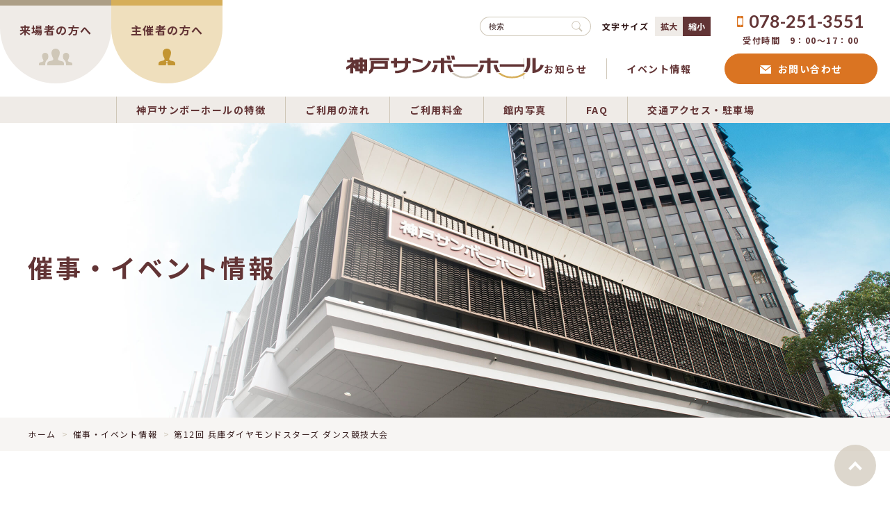

--- FILE ---
content_type: text/html; charset=UTF-8
request_url: https://kobe-sanbo.net/event/525/
body_size: 11848
content:
<!doctype html>
<html>
<head>
  <meta charset="utf-8">
  <meta http-equiv="X-UA-Compatible" content="IE=edge" />
  <meta name="viewport" content="width=device-width, initial-scale=1.0">

  
  <link rel="stylesheet" href="https://kobe-sanbo.net/wp/wp-content/themes/kobe-sanbo/assets/css/style.css?v=210129">

  <link rel="shortcut icon" href="https://kobe-sanbo.net/wp/wp-content/themes/kobe-sanbo/assets/images/ico/favicon.ico" type="image/vnd.microsoft.icon">
  <link rel="icon" href="https://kobe-sanbo.net/wp/wp-content/themes/kobe-sanbo/assets/images/ico/favicon.ico" type="image/vnd.microsoft.icon">
  <link rel="apple-touch-icon" sizes="57x57" href="https://kobe-sanbo.net/wp/wp-content/themes/kobe-sanbo/assets/images/ico/apple-touch-icon-57x57.png">
  <link rel="apple-touch-icon" sizes="72x72" href="https://kobe-sanbo.net/wp/wp-content/themes/kobe-sanbo/assets/images/ico/apple-touch-icon-72x72.png">
  <link rel="apple-touch-icon" sizes="76x76" href="https://kobe-sanbo.net/wp/wp-content/themes/kobe-sanbo/assets/images/ico/apple-touch-icon-76x76.png">
  <link rel="apple-touch-icon" sizes="114x114" href="https://kobe-sanbo.net/wp/wp-content/themes/kobe-sanbo/assets/images/ico/apple-touch-icon-114x114.png">
  <link rel="apple-touch-icon" sizes="120x120" href="https://kobe-sanbo.net/wp/wp-content/themes/kobe-sanbo/assets/images/ico/apple-touch-icon-120x120.png">
  <link rel="apple-touch-icon" sizes="144x144" href="https://kobe-sanbo.net/wp/wp-content/themes/kobe-sanbo/assets/images/ico/apple-touch-icon-144x144.png">
  <link rel="apple-touch-icon" sizes="152x152" href="https://kobe-sanbo.net/wp/wp-content/themes/kobe-sanbo/assets/images/ico/apple-touch-icon-152x152.png">
  <link rel="apple-touch-icon" sizes="180x180" href="https://kobe-sanbo.net/wp/wp-content/themes/kobe-sanbo/assets/images/ico/apple-touch-icon-180x180.png">

  <!--[if lt IE 9]>
  <script src="https://kobe-sanbo.net/wp/wp-content/themes/kobe-sanbo/assets/js/legacy/html5.js"></script>
  <script src="https://kobe-sanbo.net/wp/wp-content/themes/kobe-sanbo/assets/js/legacy/css3-mediaqueries.js"></script>
  <![endif]-->
  <title>第12回 兵庫ダイヤモンドスターズ ダンス競技大会｜神戸サンボーホール｜神戸・三宮のイベントホール</title>

		<!-- All in One SEO 4.9.1.1 - aioseo.com -->
	<meta name="robots" content="max-image-preview:large" />
	<link rel="canonical" href="https://kobe-sanbo.net/event/525" />
	<meta name="generator" content="All in One SEO (AIOSEO) 4.9.1.1" />
		<meta property="og:locale" content="ja_JP" />
		<meta property="og:site_name" content="神戸サンボーホール｜神戸・三宮のイベントホール" />
		<meta property="og:type" content="article" />
		<meta property="og:title" content="第12回 兵庫ダイヤモンドスターズ ダンス競技大会｜神戸サンボーホール｜神戸・三宮のイベントホール" />
		<meta property="og:url" content="https://kobe-sanbo.net/event/525" />
		<meta property="og:image" content="https://kobe-sanbo.net/wp/wp-content/uploads/2020/11/ogp.png" />
		<meta property="og:image:secure_url" content="https://kobe-sanbo.net/wp/wp-content/uploads/2020/11/ogp.png" />
		<meta property="og:image:width" content="2400" />
		<meta property="og:image:height" content="1260" />
		<meta property="article:published_time" content="2022-03-01T01:31:37+00:00" />
		<meta property="article:modified_time" content="2022-03-01T01:41:39+00:00" />
		<meta name="twitter:card" content="summary" />
		<meta name="twitter:title" content="第12回 兵庫ダイヤモンドスターズ ダンス競技大会｜神戸サンボーホール｜神戸・三宮のイベントホール" />
		<meta name="twitter:image" content="https://kobe-sanbo.net/wp/wp-content/uploads/2020/11/ogp.png" />
		<script type="application/ld+json" class="aioseo-schema">
			{"@context":"https:\/\/schema.org","@graph":[{"@type":"BreadcrumbList","@id":"https:\/\/kobe-sanbo.net\/event\/525#breadcrumblist","itemListElement":[{"@type":"ListItem","@id":"https:\/\/kobe-sanbo.net#listItem","position":1,"name":"Home","item":"https:\/\/kobe-sanbo.net","nextItem":{"@type":"ListItem","@id":"https:\/\/kobe-sanbo.net\/event\/#listItem","name":"\u50ac\u4e8b\u30fb\u30a4\u30d9\u30f3\u30c8\u60c5\u5831"}},{"@type":"ListItem","@id":"https:\/\/kobe-sanbo.net\/event\/#listItem","position":2,"name":"\u50ac\u4e8b\u30fb\u30a4\u30d9\u30f3\u30c8\u60c5\u5831","item":"https:\/\/kobe-sanbo.net\/event\/","nextItem":{"@type":"ListItem","@id":"https:\/\/kobe-sanbo.net\/event\/525#listItem","name":"\u7b2c12\u56de \u5175\u5eab\u30c0\u30a4\u30e4\u30e2\u30f3\u30c9\u30b9\u30bf\u30fc\u30ba \u30c0\u30f3\u30b9\u7af6\u6280\u5927\u4f1a"},"previousItem":{"@type":"ListItem","@id":"https:\/\/kobe-sanbo.net#listItem","name":"Home"}},{"@type":"ListItem","@id":"https:\/\/kobe-sanbo.net\/event\/525#listItem","position":3,"name":"\u7b2c12\u56de \u5175\u5eab\u30c0\u30a4\u30e4\u30e2\u30f3\u30c9\u30b9\u30bf\u30fc\u30ba \u30c0\u30f3\u30b9\u7af6\u6280\u5927\u4f1a","previousItem":{"@type":"ListItem","@id":"https:\/\/kobe-sanbo.net\/event\/#listItem","name":"\u50ac\u4e8b\u30fb\u30a4\u30d9\u30f3\u30c8\u60c5\u5831"}}]},{"@type":"Organization","@id":"https:\/\/kobe-sanbo.net\/#organization","name":"\u795e\u6238\u30b5\u30f3\u30dc\u30fc\u30db\u30fc\u30eb","description":"\u795e\u6238\u306e\u4e2d\u5fc3\u306b\u3042\u308b\u3001\u307b\u3069\u3088\u3044\u5e83\u3055\u306e\u5c55\u793a\u5834\u3002","url":"https:\/\/kobe-sanbo.net\/","logo":{"@type":"ImageObject","url":"https:\/\/kobe-sanbo.net\/wp\/wp-content\/uploads\/2020\/11\/logo01.png","@id":"https:\/\/kobe-sanbo.net\/event\/525\/#organizationLogo","width":1111,"height":131},"image":{"@id":"https:\/\/kobe-sanbo.net\/event\/525\/#organizationLogo"}},{"@type":"WebPage","@id":"https:\/\/kobe-sanbo.net\/event\/525#webpage","url":"https:\/\/kobe-sanbo.net\/event\/525","name":"\u7b2c12\u56de \u5175\u5eab\u30c0\u30a4\u30e4\u30e2\u30f3\u30c9\u30b9\u30bf\u30fc\u30ba \u30c0\u30f3\u30b9\u7af6\u6280\u5927\u4f1a\uff5c\u795e\u6238\u30b5\u30f3\u30dc\u30fc\u30db\u30fc\u30eb\uff5c\u795e\u6238\u30fb\u4e09\u5bae\u306e\u30a4\u30d9\u30f3\u30c8\u30db\u30fc\u30eb","inLanguage":"ja","isPartOf":{"@id":"https:\/\/kobe-sanbo.net\/#website"},"breadcrumb":{"@id":"https:\/\/kobe-sanbo.net\/event\/525#breadcrumblist"},"datePublished":"2022-03-01T10:31:37+09:00","dateModified":"2022-03-01T10:41:39+09:00"},{"@type":"WebSite","@id":"https:\/\/kobe-sanbo.net\/#website","url":"https:\/\/kobe-sanbo.net\/","name":"\u795e\u6238\u30b5\u30f3\u30dc\u30fc\u30db\u30fc\u30eb\uff5c\u795e\u6238\u30fb\u4e09\u5bae\u306e\u30a4\u30d9\u30f3\u30c8\u30db\u30fc\u30eb","description":"\u795e\u6238\u306e\u4e2d\u5fc3\u306b\u3042\u308b\u3001\u307b\u3069\u3088\u3044\u5e83\u3055\u306e\u5c55\u793a\u5834\u3002","inLanguage":"ja","publisher":{"@id":"https:\/\/kobe-sanbo.net\/#organization"}}]}
		</script>
		<!-- All in One SEO -->

<link rel="alternate" title="oEmbed (JSON)" type="application/json+oembed" href="https://kobe-sanbo.net/wp-json/oembed/1.0/embed?url=https%3A%2F%2Fkobe-sanbo.net%2Fevent%2F525" />
<link rel="alternate" title="oEmbed (XML)" type="text/xml+oembed" href="https://kobe-sanbo.net/wp-json/oembed/1.0/embed?url=https%3A%2F%2Fkobe-sanbo.net%2Fevent%2F525&#038;format=xml" />
<style id='wp-img-auto-sizes-contain-inline-css' type='text/css'>
img:is([sizes=auto i],[sizes^="auto," i]){contain-intrinsic-size:3000px 1500px}
/*# sourceURL=wp-img-auto-sizes-contain-inline-css */
</style>
<style id='wp-emoji-styles-inline-css' type='text/css'>

	img.wp-smiley, img.emoji {
		display: inline !important;
		border: none !important;
		box-shadow: none !important;
		height: 1em !important;
		width: 1em !important;
		margin: 0 0.07em !important;
		vertical-align: -0.1em !important;
		background: none !important;
		padding: 0 !important;
	}
/*# sourceURL=wp-emoji-styles-inline-css */
</style>
<style id='wp-block-library-inline-css' type='text/css'>
:root{--wp-block-synced-color:#7a00df;--wp-block-synced-color--rgb:122,0,223;--wp-bound-block-color:var(--wp-block-synced-color);--wp-editor-canvas-background:#ddd;--wp-admin-theme-color:#007cba;--wp-admin-theme-color--rgb:0,124,186;--wp-admin-theme-color-darker-10:#006ba1;--wp-admin-theme-color-darker-10--rgb:0,107,160.5;--wp-admin-theme-color-darker-20:#005a87;--wp-admin-theme-color-darker-20--rgb:0,90,135;--wp-admin-border-width-focus:2px}@media (min-resolution:192dpi){:root{--wp-admin-border-width-focus:1.5px}}.wp-element-button{cursor:pointer}:root .has-very-light-gray-background-color{background-color:#eee}:root .has-very-dark-gray-background-color{background-color:#313131}:root .has-very-light-gray-color{color:#eee}:root .has-very-dark-gray-color{color:#313131}:root .has-vivid-green-cyan-to-vivid-cyan-blue-gradient-background{background:linear-gradient(135deg,#00d084,#0693e3)}:root .has-purple-crush-gradient-background{background:linear-gradient(135deg,#34e2e4,#4721fb 50%,#ab1dfe)}:root .has-hazy-dawn-gradient-background{background:linear-gradient(135deg,#faaca8,#dad0ec)}:root .has-subdued-olive-gradient-background{background:linear-gradient(135deg,#fafae1,#67a671)}:root .has-atomic-cream-gradient-background{background:linear-gradient(135deg,#fdd79a,#004a59)}:root .has-nightshade-gradient-background{background:linear-gradient(135deg,#330968,#31cdcf)}:root .has-midnight-gradient-background{background:linear-gradient(135deg,#020381,#2874fc)}:root{--wp--preset--font-size--normal:16px;--wp--preset--font-size--huge:42px}.has-regular-font-size{font-size:1em}.has-larger-font-size{font-size:2.625em}.has-normal-font-size{font-size:var(--wp--preset--font-size--normal)}.has-huge-font-size{font-size:var(--wp--preset--font-size--huge)}.has-text-align-center{text-align:center}.has-text-align-left{text-align:left}.has-text-align-right{text-align:right}.has-fit-text{white-space:nowrap!important}#end-resizable-editor-section{display:none}.aligncenter{clear:both}.items-justified-left{justify-content:flex-start}.items-justified-center{justify-content:center}.items-justified-right{justify-content:flex-end}.items-justified-space-between{justify-content:space-between}.screen-reader-text{border:0;clip-path:inset(50%);height:1px;margin:-1px;overflow:hidden;padding:0;position:absolute;width:1px;word-wrap:normal!important}.screen-reader-text:focus{background-color:#ddd;clip-path:none;color:#444;display:block;font-size:1em;height:auto;left:5px;line-height:normal;padding:15px 23px 14px;text-decoration:none;top:5px;width:auto;z-index:100000}html :where(.has-border-color){border-style:solid}html :where([style*=border-top-color]){border-top-style:solid}html :where([style*=border-right-color]){border-right-style:solid}html :where([style*=border-bottom-color]){border-bottom-style:solid}html :where([style*=border-left-color]){border-left-style:solid}html :where([style*=border-width]){border-style:solid}html :where([style*=border-top-width]){border-top-style:solid}html :where([style*=border-right-width]){border-right-style:solid}html :where([style*=border-bottom-width]){border-bottom-style:solid}html :where([style*=border-left-width]){border-left-style:solid}html :where(img[class*=wp-image-]){height:auto;max-width:100%}:where(figure){margin:0 0 1em}html :where(.is-position-sticky){--wp-admin--admin-bar--position-offset:var(--wp-admin--admin-bar--height,0px)}@media screen and (max-width:600px){html :where(.is-position-sticky){--wp-admin--admin-bar--position-offset:0px}}

/*# sourceURL=wp-block-library-inline-css */
</style><style id='global-styles-inline-css' type='text/css'>
:root{--wp--preset--aspect-ratio--square: 1;--wp--preset--aspect-ratio--4-3: 4/3;--wp--preset--aspect-ratio--3-4: 3/4;--wp--preset--aspect-ratio--3-2: 3/2;--wp--preset--aspect-ratio--2-3: 2/3;--wp--preset--aspect-ratio--16-9: 16/9;--wp--preset--aspect-ratio--9-16: 9/16;--wp--preset--color--black: #000000;--wp--preset--color--cyan-bluish-gray: #abb8c3;--wp--preset--color--white: #ffffff;--wp--preset--color--pale-pink: #f78da7;--wp--preset--color--vivid-red: #cf2e2e;--wp--preset--color--luminous-vivid-orange: #ff6900;--wp--preset--color--luminous-vivid-amber: #fcb900;--wp--preset--color--light-green-cyan: #7bdcb5;--wp--preset--color--vivid-green-cyan: #00d084;--wp--preset--color--pale-cyan-blue: #8ed1fc;--wp--preset--color--vivid-cyan-blue: #0693e3;--wp--preset--color--vivid-purple: #9b51e0;--wp--preset--gradient--vivid-cyan-blue-to-vivid-purple: linear-gradient(135deg,rgb(6,147,227) 0%,rgb(155,81,224) 100%);--wp--preset--gradient--light-green-cyan-to-vivid-green-cyan: linear-gradient(135deg,rgb(122,220,180) 0%,rgb(0,208,130) 100%);--wp--preset--gradient--luminous-vivid-amber-to-luminous-vivid-orange: linear-gradient(135deg,rgb(252,185,0) 0%,rgb(255,105,0) 100%);--wp--preset--gradient--luminous-vivid-orange-to-vivid-red: linear-gradient(135deg,rgb(255,105,0) 0%,rgb(207,46,46) 100%);--wp--preset--gradient--very-light-gray-to-cyan-bluish-gray: linear-gradient(135deg,rgb(238,238,238) 0%,rgb(169,184,195) 100%);--wp--preset--gradient--cool-to-warm-spectrum: linear-gradient(135deg,rgb(74,234,220) 0%,rgb(151,120,209) 20%,rgb(207,42,186) 40%,rgb(238,44,130) 60%,rgb(251,105,98) 80%,rgb(254,248,76) 100%);--wp--preset--gradient--blush-light-purple: linear-gradient(135deg,rgb(255,206,236) 0%,rgb(152,150,240) 100%);--wp--preset--gradient--blush-bordeaux: linear-gradient(135deg,rgb(254,205,165) 0%,rgb(254,45,45) 50%,rgb(107,0,62) 100%);--wp--preset--gradient--luminous-dusk: linear-gradient(135deg,rgb(255,203,112) 0%,rgb(199,81,192) 50%,rgb(65,88,208) 100%);--wp--preset--gradient--pale-ocean: linear-gradient(135deg,rgb(255,245,203) 0%,rgb(182,227,212) 50%,rgb(51,167,181) 100%);--wp--preset--gradient--electric-grass: linear-gradient(135deg,rgb(202,248,128) 0%,rgb(113,206,126) 100%);--wp--preset--gradient--midnight: linear-gradient(135deg,rgb(2,3,129) 0%,rgb(40,116,252) 100%);--wp--preset--font-size--small: 13px;--wp--preset--font-size--medium: 20px;--wp--preset--font-size--large: 36px;--wp--preset--font-size--x-large: 42px;--wp--preset--spacing--20: 0.44rem;--wp--preset--spacing--30: 0.67rem;--wp--preset--spacing--40: 1rem;--wp--preset--spacing--50: 1.5rem;--wp--preset--spacing--60: 2.25rem;--wp--preset--spacing--70: 3.38rem;--wp--preset--spacing--80: 5.06rem;--wp--preset--shadow--natural: 6px 6px 9px rgba(0, 0, 0, 0.2);--wp--preset--shadow--deep: 12px 12px 50px rgba(0, 0, 0, 0.4);--wp--preset--shadow--sharp: 6px 6px 0px rgba(0, 0, 0, 0.2);--wp--preset--shadow--outlined: 6px 6px 0px -3px rgb(255, 255, 255), 6px 6px rgb(0, 0, 0);--wp--preset--shadow--crisp: 6px 6px 0px rgb(0, 0, 0);}:where(.is-layout-flex){gap: 0.5em;}:where(.is-layout-grid){gap: 0.5em;}body .is-layout-flex{display: flex;}.is-layout-flex{flex-wrap: wrap;align-items: center;}.is-layout-flex > :is(*, div){margin: 0;}body .is-layout-grid{display: grid;}.is-layout-grid > :is(*, div){margin: 0;}:where(.wp-block-columns.is-layout-flex){gap: 2em;}:where(.wp-block-columns.is-layout-grid){gap: 2em;}:where(.wp-block-post-template.is-layout-flex){gap: 1.25em;}:where(.wp-block-post-template.is-layout-grid){gap: 1.25em;}.has-black-color{color: var(--wp--preset--color--black) !important;}.has-cyan-bluish-gray-color{color: var(--wp--preset--color--cyan-bluish-gray) !important;}.has-white-color{color: var(--wp--preset--color--white) !important;}.has-pale-pink-color{color: var(--wp--preset--color--pale-pink) !important;}.has-vivid-red-color{color: var(--wp--preset--color--vivid-red) !important;}.has-luminous-vivid-orange-color{color: var(--wp--preset--color--luminous-vivid-orange) !important;}.has-luminous-vivid-amber-color{color: var(--wp--preset--color--luminous-vivid-amber) !important;}.has-light-green-cyan-color{color: var(--wp--preset--color--light-green-cyan) !important;}.has-vivid-green-cyan-color{color: var(--wp--preset--color--vivid-green-cyan) !important;}.has-pale-cyan-blue-color{color: var(--wp--preset--color--pale-cyan-blue) !important;}.has-vivid-cyan-blue-color{color: var(--wp--preset--color--vivid-cyan-blue) !important;}.has-vivid-purple-color{color: var(--wp--preset--color--vivid-purple) !important;}.has-black-background-color{background-color: var(--wp--preset--color--black) !important;}.has-cyan-bluish-gray-background-color{background-color: var(--wp--preset--color--cyan-bluish-gray) !important;}.has-white-background-color{background-color: var(--wp--preset--color--white) !important;}.has-pale-pink-background-color{background-color: var(--wp--preset--color--pale-pink) !important;}.has-vivid-red-background-color{background-color: var(--wp--preset--color--vivid-red) !important;}.has-luminous-vivid-orange-background-color{background-color: var(--wp--preset--color--luminous-vivid-orange) !important;}.has-luminous-vivid-amber-background-color{background-color: var(--wp--preset--color--luminous-vivid-amber) !important;}.has-light-green-cyan-background-color{background-color: var(--wp--preset--color--light-green-cyan) !important;}.has-vivid-green-cyan-background-color{background-color: var(--wp--preset--color--vivid-green-cyan) !important;}.has-pale-cyan-blue-background-color{background-color: var(--wp--preset--color--pale-cyan-blue) !important;}.has-vivid-cyan-blue-background-color{background-color: var(--wp--preset--color--vivid-cyan-blue) !important;}.has-vivid-purple-background-color{background-color: var(--wp--preset--color--vivid-purple) !important;}.has-black-border-color{border-color: var(--wp--preset--color--black) !important;}.has-cyan-bluish-gray-border-color{border-color: var(--wp--preset--color--cyan-bluish-gray) !important;}.has-white-border-color{border-color: var(--wp--preset--color--white) !important;}.has-pale-pink-border-color{border-color: var(--wp--preset--color--pale-pink) !important;}.has-vivid-red-border-color{border-color: var(--wp--preset--color--vivid-red) !important;}.has-luminous-vivid-orange-border-color{border-color: var(--wp--preset--color--luminous-vivid-orange) !important;}.has-luminous-vivid-amber-border-color{border-color: var(--wp--preset--color--luminous-vivid-amber) !important;}.has-light-green-cyan-border-color{border-color: var(--wp--preset--color--light-green-cyan) !important;}.has-vivid-green-cyan-border-color{border-color: var(--wp--preset--color--vivid-green-cyan) !important;}.has-pale-cyan-blue-border-color{border-color: var(--wp--preset--color--pale-cyan-blue) !important;}.has-vivid-cyan-blue-border-color{border-color: var(--wp--preset--color--vivid-cyan-blue) !important;}.has-vivid-purple-border-color{border-color: var(--wp--preset--color--vivid-purple) !important;}.has-vivid-cyan-blue-to-vivid-purple-gradient-background{background: var(--wp--preset--gradient--vivid-cyan-blue-to-vivid-purple) !important;}.has-light-green-cyan-to-vivid-green-cyan-gradient-background{background: var(--wp--preset--gradient--light-green-cyan-to-vivid-green-cyan) !important;}.has-luminous-vivid-amber-to-luminous-vivid-orange-gradient-background{background: var(--wp--preset--gradient--luminous-vivid-amber-to-luminous-vivid-orange) !important;}.has-luminous-vivid-orange-to-vivid-red-gradient-background{background: var(--wp--preset--gradient--luminous-vivid-orange-to-vivid-red) !important;}.has-very-light-gray-to-cyan-bluish-gray-gradient-background{background: var(--wp--preset--gradient--very-light-gray-to-cyan-bluish-gray) !important;}.has-cool-to-warm-spectrum-gradient-background{background: var(--wp--preset--gradient--cool-to-warm-spectrum) !important;}.has-blush-light-purple-gradient-background{background: var(--wp--preset--gradient--blush-light-purple) !important;}.has-blush-bordeaux-gradient-background{background: var(--wp--preset--gradient--blush-bordeaux) !important;}.has-luminous-dusk-gradient-background{background: var(--wp--preset--gradient--luminous-dusk) !important;}.has-pale-ocean-gradient-background{background: var(--wp--preset--gradient--pale-ocean) !important;}.has-electric-grass-gradient-background{background: var(--wp--preset--gradient--electric-grass) !important;}.has-midnight-gradient-background{background: var(--wp--preset--gradient--midnight) !important;}.has-small-font-size{font-size: var(--wp--preset--font-size--small) !important;}.has-medium-font-size{font-size: var(--wp--preset--font-size--medium) !important;}.has-large-font-size{font-size: var(--wp--preset--font-size--large) !important;}.has-x-large-font-size{font-size: var(--wp--preset--font-size--x-large) !important;}
/*# sourceURL=global-styles-inline-css */
</style>

<style id='classic-theme-styles-inline-css' type='text/css'>
/*! This file is auto-generated */
.wp-block-button__link{color:#fff;background-color:#32373c;border-radius:9999px;box-shadow:none;text-decoration:none;padding:calc(.667em + 2px) calc(1.333em + 2px);font-size:1.125em}.wp-block-file__button{background:#32373c;color:#fff;text-decoration:none}
/*# sourceURL=/wp-includes/css/classic-themes.min.css */
</style>
<link rel="https://api.w.org/" href="https://kobe-sanbo.net/wp-json/" /><link rel="EditURI" type="application/rsd+xml" title="RSD" href="https://kobe-sanbo.net/wp/xmlrpc.php?rsd" />
<meta name="generator" content="WordPress 6.9" />
<link rel='shortlink' href='https://kobe-sanbo.net/?p=525' />
</head>
<body class="wp-singular event-template-default single single-event postid-525 wp-theme-kobe-sanbo gr_other">
<header id="header" class="header">
  <div class="header_top">
    <div class="header_logo">
    <a href="https://kobe-sanbo.net/"><img src="https://kobe-sanbo.net/wp/wp-content/themes/kobe-sanbo/assets/images/common/logo.svg" width="305" alt="神戸サンボーホール"></a>
  </div>
  <div id="hum" class="hum">
      <span class="hum_bar">
        <span class="hum_bar_u"></span>
        <span class="hum_bar_m"></span>
        <span class="hum_bar_b"></span>
      </span>
    <span class="hum_txt">メニュー</span>
  </div>
  </div>

  <div class="header_bottom" id="hum_menu">
    <div class="header_target">
      <div class="header_target_visitor">
        <a class="header_target_link" href="https://kobe-sanbo.net/visitor/">
          <span class="header_target_txt">来場者の方へ</span>
          <span class="header_target_ico"><svg class="ico_visitor"
  xmlns="http://www.w3.org/2000/svg"
  xmlns:xlink="http://www.w3.org/1999/xlink"
  width="96px" height="48px" viewBox="0 0 96 48">
  <path class="path" fill-rule="evenodd"  fill="rgb(207, 199, 184)"
        d="M71.988,48.000 L24.008,48.000 L24.000,45.508 C24.000,40.472 24.400,37.564 30.352,36.188 C37.088,34.632 43.728,33.244 40.532,27.352 C31.068,9.900 37.836,-0.000 47.996,-0.000 C57.960,-0.000 64.900,9.532 55.460,27.356 C52.360,33.212 58.764,34.604 65.640,36.192 C71.600,37.568 71.996,40.480 71.996,45.524 L71.988,48.000 ZM91.232,39.144 C86.072,37.952 81.272,36.908 83.596,32.516 C90.672,19.148 85.472,12.000 77.996,12.000 C72.936,12.000 69.004,15.268 69.004,21.296 C69.004,36.907 78.076,28.376 77.988,48.000 L95.992,48.000 L96.000,46.149 C96.000,42.365 95.704,40.176 91.232,39.144 ZM0.008,48.000 L18.012,48.000 C17.928,28.376 26.996,36.912 26.996,21.296 C26.996,15.268 23.064,12.000 18.004,12.000 C10.528,12.000 5.328,19.148 12.408,32.516 C14.732,36.912 9.932,37.952 4.772,39.144 C0.296,40.176 -0.000,42.365 -0.000,46.149 L0.008,48.000 Z"/>
</svg></span>
        </a>
      </div>
      <div class="header_target_organizer">
        <a class="header_target_link" href="https://kobe-sanbo.net/organizer/">
          <span class="header_target_txt">主催者の方へ</span>
          <span class="header_target_ico"><svg class="ico_organizer"
  xmlns="http://www.w3.org/2000/svg"
  xmlns:xlink="http://www.w3.org/1999/xlink"
  width="48px" height="48px" viewBox="0 0 48 48">
  <path class="path" fill-rule="evenodd"  fill="rgb(195, 149, 50)"
        d="M41.644,36.192 C34.766,34.604 28.362,33.212 31.464,27.356 C40.902,9.532 33.966,-0.000 24.000,-0.000 C13.838,-0.000 7.072,9.898 16.536,27.356 C19.730,33.246 13.086,34.638 6.356,36.192 C0.398,37.568 -0.000,40.478 -0.000,45.518 L0.010,48.000 L20.976,48.000 L22.384,42.000 L25.614,42.000 L27.022,48.000 L47.988,48.000 L47.998,45.518 C48.000,40.478 47.602,37.568 41.644,36.192 ZM25.182,40.000 L22.854,40.000 L21.034,36.000 L27.022,36.000 L25.182,40.000 Z"/>
</svg></span>
        </a>
      </div>
    </div>

    <div class="header_menu" id="header_menu">
      <div class="header_menu_list">
        <div class="header_option" id="searchform_wrap">
          <div class="header_option_search" id="searchform_box">
            <form role="search" method="get" class="searchform header_option_search_form" action="https://kobe-sanbo.net/">
  <div class="header_option_search_form_box">
    <label class="screen-reader-text header_option_search_form_label" for="s"></label>
    <input class="header_option_search_form_input" type="text" value="" name="s" placeholder="検索"/>
    <div class="header_option_search_form_btn">
      <button class="header_option_search_form_btn_submit" type="submit"><img src="https://kobe-sanbo.net/wp/wp-content/themes/kobe-sanbo/assets/images/common/ico/search.svg" width="16" alt="検索"></button>
    </div>
  </div>
</form>
          </div>
          <div class="header_option_font">文字サイズ<span class="header_option_font_btn" id="font_large">拡大</span><span class="header_option_font_btn on" id="font_small">縮小</span></div>
        </div>
        <nav class="header_gnav">
                      <ul class="header_gnav_list">
              <li class="header_gnav_list_item"><a href="https://kobe-sanbo.net/organizer/point/">神戸サンボーホールの特徴</a></li>
              <li class="header_gnav_list_item"><a href="https://kobe-sanbo.net/organizer/guide/">ご利用の流れ</a></li>
              <li class="header_gnav_list_item"><a href="https://kobe-sanbo.net/organizer/price/">ご利用料金</a></li>
              <li class="header_gnav_list_item"><a href="https://kobe-sanbo.net/organizer/gallery/">館内写真</a></li>
              <li class="header_gnav_list_item"><a href="https://kobe-sanbo.net/faq/">FAQ</a></li>
              <li class="header_gnav_list_item"><a href="https://kobe-sanbo.net/access/">交通アクセス・駐車場</a></li>
            </ul>
                  </nav>
        <ul class="header_gnav_other_list">
          <li class="header_gnav_other_list_item"><a href="https://kobe-sanbo.net/news/">お知らせ</a></li>
          <li class="header_gnav_other_list_item"><a href="https://kobe-sanbo.net/event/">イベント情報</a></li>
        </ul>
      </div>

      <div class="header_menu_contact">
        <div class="header_menu_contact_tel">
          <a class="header_menu_contact_tel_btn" href="tel:078-251-3551">
            <span class="header_menu_contact_tel_btn_ico"><img src="https://kobe-sanbo.net/wp/wp-content/themes/kobe-sanbo/assets/images/common/ico/tel.svg" width="9" alt=""></span>
            <span class="header_menu_contact_tel_btn_number">078-251-3551</span>
            <span class="header_menu_contact_tel_btn_schedule">受付時間　9：00〜17：00</span>
          </a>
        </div>
        <div class="header_menu_contact_mail">
          <a class="header_menu_contact_mail_btn" href="/contact/"><svg class="ico_mail"
  xmlns="http://www.w3.org/2000/svg"
  xmlns:xlink="http://www.w3.org/1999/xlink"
  width="32px" height="24px" viewBox="0 0 32 24">
  <path class="path" fill-rule="evenodd"  fill="rgb(255, 255, 255)"
        d="M16.000,12.951 L0.020,0.000 L31.980,0.000 L16.000,12.951 ZM16.000,16.382 L0.000,3.416 L0.000,24.000 L32.000,24.000 L32.000,3.416 L16.000,16.382 Z"/>
</svg>お問い合わせ</a>
        </div>
      </div>

    </div>
  </div>
</header>
<main class="main event" id="main">

  <div class="blog">

    <div class="mv">
      <div class="mv_ttl_wrap">
        <p class="mv_ttl"><span class="mv_ttl_txt">催事・イベント情報</span></p>
      </div>
    </div>

    
<div class="breadcrumb">
  <ol class="breadcrumb_list" itemscope itemtype="https://schema.org/BreadcrumbList">
    <li class="breadcrumb_item" itemprop="itemListElement" itemscope itemtype="https://schema.org/ListItem">
      <a itemprop="item" href="https://kobe-sanbo.net"><span itemprop="name">ホーム</span></a>
      <meta itemprop="position" content="1">
    </li>

          <li class="breadcrumb_item" itemprop="itemListElement" itemscope itemtype="https://schema.org/ListItem">
        <a itemprop="item" href="https://kobe-sanbo.net/event/"><span itemprop="name">催事・イベント情報</span></a>
        <meta itemprop="position" content="2">
      </li>
    
    <li class="breadcrumb_item">第12回 兵庫ダイヤモンドスターズ ダンス競技大会</li>

  </ol>
</div>
    <article class="blog_section" id="hall">

      
          <div class="blog_section_header inview">
            <h1 class="blog_section_header_ttl">第12回 兵庫ダイヤモンドスターズ ダンス競技大会</h1>
            <div class="blog_section_header_date">
              <time class="blog_section_header_date_data" datetime="2022-03-01">投稿日：2022/03/01</time>
            </div>
            <div class="blog_section_header_cate"><span class="blog_section_header_cate_data">開催日時　03月27日（日）</span></div>
          </div>
                    
          <div class="blog_content inview">

                          <div class="event_content">

                
                                  <div class="event_content_pdf">
                                          <div class="event_content_pdf_file">
                        <a class="event_content_pdf_img" href="https://kobe-sanbo.net/wp/wp-content/uploads/2022/03/b0e74729de3fb1adcbf35b3b53dfdd1b.pdf" target="_blank" rel="oopener noreferrer"><img src="https://kobe-sanbo.net/wp/wp-content/uploads/2022/03/b0e74729de3fb1adcbf35b3b53dfdd1b-pdf.jpg" alt=""></a>
                        <div class="more_btn"><a class="more_btn_txt" href="https://kobe-sanbo.net/wp/wp-content/uploads/2022/03/b0e74729de3fb1adcbf35b3b53dfdd1b.pdf" target="_blank" rel="oopener noreferrer">PDFで確認する</a></div>
                      </div>
                                      </div>
                              </div>
            
            <h2>催事・イベント概要</h2>
            <dl>
              <dt>催事名</dt>
              <dd>第12回 兵庫ダイヤモンドスターズ ダンス競技大会</dd>
            </dl>
            <dl>
              <dt>日程</dt>
              <dd>03月27日（日）</dd>
            </dl>
                          <dl>
                <dt>開催時間</dt>
                <dd>9：30～19：00（予定）</dd>
              </dl>
                        <dl>
              <dt>会場</dt>
              <dd>2階 大展示場</dd>
            </dl>
            <dl>
              <dt>連絡先</dt>
              <dd>（一社）兵庫県ボールルームダンス連盟<br>email : hyogobdf@gmail.com</dd>
            </dl>
                          <dl>
                <dt>入場対象者</dt>
                <dd>一般</dd>
              </dl>
                                                  <dl>
                <dt>入場料金</dt>
                <dd>有料</dd>
              </dl>
                        
          </div>

        
    </article>

    <div class="pagenation inview">
      <div class="pagenation_list prev"><a href="https://kobe-sanbo.net/event/520\#hall" rel="prev"></a></div><div class="more_btn"><a class="more_btn_txt" href="https://kobe-sanbo.net/event/\#hall">一覧へ戻る</a></div><div class="pagenation_list next"><a href="https://kobe-sanbo.net/event/530\#hall" rel="next"></a></div>    </div>

  </div>

</main>


<footer id="footer" class="footer">
  <div class="footer_left">
    <div class="footer_info">
      <div class="footer_access">
        <div class="footer_logo"><a href="https://kobe-sanbo.net/"><svg xmlns="http://www.w3.org/2000/svg" viewBox="0 0 532.89 62.49"><defs><style>.logo_type{fill:#623435;}.cls-2{fill:#cfc7b8;}.cls-3{fill:#d6ae59;}</style></defs><g id="logo_svg" data-name="logo_svg"><g id="logo_path-group"><path class="logo_type" d="M502.6,47.86V6.7h8.68V39.75a20.7,20.7,0,0,0,12.81-13.08l.73-2.1,8.07,2.57-.58,1.58c-6.26,17.23-24.76,18.79-24.95,18.8C507.36,47.52,506.08,47.7,502.6,47.86Z"/><path class="logo_type" d="M407,27.25l-.11-1.78h-8.68l.1,2c.2,3.67,1.64,9.67,7.4,17.59l.91,1.27,8.81-1.59-1.64-2.2C408.29,35.14,407.17,29.79,407,27.25Z"/><rect class="logo_type" x="414.29" y="23.82" width="66.36" height="6.61"/><polygon class="logo_type" points="409.98 13.94 389.23 13.94 389.23 6.7 380.56 6.7 380.56 13.94 359.86 13.94 359.86 20.55 380.56 20.55 380.56 48.34 389.23 48.34 389.23 20.55 409.98 20.55 409.98 13.94"/><rect class="logo_type" x="288.96" y="23.82" width="66.38" height="6.61"/><rect class="logo_type" x="62.86" y="6.77" width="52.6" height="6.6"/><path class="logo_type" d="M237.4,27.21c-.26,2.5-1.5,7.78-7,15.21l-1.63,2.21,8.83,1.54.91-1.25c6-8.35,7.33-14.51,7.59-17.45l.16-2h-8.67Z"/><polygon class="logo_type" points="284.82 13.94 264.08 13.94 264.08 6.7 255.4 6.7 255.4 13.94 234.71 13.94 234.71 20.55 255.4 20.55 255.4 48.34 264.08 48.34 264.08 20.55 284.82 20.55 284.82 13.94"/><path class="logo_type" d="M167.19,6.7h-8.67v8.16H136.94V6.7h-8.67v8.16H120.6v6.61h7.67V33.16h8.67V21.47h21.58V28a11,11,0,0,1-4.75,8.62c-3.1,2.33-7.56,3.89-13.28,4.66l-2,.28s-2.12.17-4.07.17H131.7v6.66h2.88c2,0,3.87-.17,3.87-.17l2.87-.36c7.86-1,14.12-3.18,18.61-6.58,7.56-5.73,7.35-12.62,7.25-13.71V21.47H174V14.86h-6.81Z"/><path class="logo_type" d="M66,30.35C66,38.82,61.59,41,61.59,41v9s9.1-.87,12-13.55h38.71V15.26H66V30.35m8.66-8.48h28.94v8H74.67Z"/><path class="logo_type" d="M44.55,5.09H35.87v5.6H24.51v1.49H18.78V5.09H10.1v7.09h-8v6.61H15.7A43.33,43.33,0,0,1,1.09,30.57L0,31.08V39l3.81-1.86C6,36.06,8.11,34.89,10.1,33.69V48.94h8.68V33.25c1,.7,1.91,1.37,2.75,1.89l2.22,1.39.76-1V43H35.87v5.92h8.68V43H56.31V10.69H44.55V5.09m-20,23.19c-1.33-1-2.71-2-3.75-2.86a28.43,28.43,0,0,0,3.75-4.82v7.68m11.36,7.54H33.18V30.29h2.69v5.53m0-12.13H33.18V18.21h2.69v5.48M47.64,35.82H44.55V30.29h3.09v5.53m0-17.61v5.48H44.55V18.21Z"/><path class="logo_type" d="M362.75,25.47l-.2,1.74c-.25,2.5-1.5,7.78-7,15.21l-1.63,2.21,8.83,1.54.92-1.25c6-8.35,7.32-14.51,7.57-17.45l.18-2h-8.67Z"/><path class="logo_type" d="M496.32,22.44V6.72h-8.67V22.53a24.39,24.39,0,0,1-.08,2.95l-.18,1.73c-.25,2.5-1.51,7.78-7,15.21l-1.63,2.21,8.84,1.54.9-1.25c6-8.35,7.34-14.51,7.6-17.45A41.86,41.86,0,0,0,496.32,22.44Z"/><path class="logo_type" d="M281.86,27.25l-.13-1.78h-8.66l.1,2c.2,3.67,1.64,9.67,7.38,17.59l.92,1.27,8.81-1.59-1.64-2.2C283.14,35.14,282,29.79,281.86,27.25Z"/><path class="logo_type" d="M284.89,8.86l.31,2h8l-.33-2.65A46.68,46.68,0,0,0,291,0h-8.47l.62,1.87A39.5,39.5,0,0,1,284.89,8.86Z"/><path class="logo_type" d="M272.68,8.9l.3,2H281l-.37-2.68A48.81,48.81,0,0,0,278.83.37L278.71,0h-8.46L271,2.27A41.24,41.24,0,0,1,272.68,8.9Z"/><path class="logo_type" d="M229.59,16.92l-7.91-3.09-.76,2.31c-2.24,6.63-10.27,22.28-36.95,24.11l-4.63.14V47l5.06-.18C215.76,44.8,226.06,26.29,229,18.43Z"/><polygon class="logo_type" points="205.91 12.54 179.34 6.56 179.34 13.56 205.91 19.88 205.91 12.54"/><path class="cls-2" d="M353.28,47.55c-8,6.37-19.17,10.24-31.19,10.24s-23.16-3.87-31.21-10.24l-6.07,1.09c8.95,8.64,22.7,13.85,37.28,13.85s28.3-5.22,37.23-13.86Z"/><path class="cls-3" d="M478.37,47.55c-8,6.37-19.17,10.24-31.19,10.24S424,53.92,416,47.55l-6.07,1.09c9,8.64,22.7,13.85,37.28,13.85s28.3-5.22,37.22-13.86Z"/></g></g></svg></a></div>
        <p class="footer_address">〒651-0083 神戸市中央区浜辺通 5-1-32</p>
      </div>
      <div class="footer_contact">
        <div class="footer_contact_tel">
          <a class="footer_contact_tel_btn" href="tel:078-251-3551">
            <span class="footer_contact_tel_btn_ico"><img src="https://kobe-sanbo.net/wp/wp-content/themes/kobe-sanbo/assets/images/common/ico/tel.svg" width="9" alt=""></span>
            <span class="footer_contact_tel_btn_number">078-251-3551</span>
            <span class="footer_contact_tel_btn_schedule">受付時間　9：00〜17：00</span>
          </a>
        </div>
        <div class="footer_contact_mail">
          <a class="footer_contact_mail_btn" href="https://kobe-sanbo.net/contact/"><svg class="ico_mail"
  xmlns="http://www.w3.org/2000/svg"
  xmlns:xlink="http://www.w3.org/1999/xlink"
  width="32px" height="24px" viewBox="0 0 32 24">
  <path class="path" fill-rule="evenodd"  fill="rgb(255, 255, 255)"
        d="M16.000,12.951 L0.020,0.000 L31.980,0.000 L16.000,12.951 ZM16.000,16.382 L0.000,3.416 L0.000,24.000 L32.000,24.000 L32.000,3.416 L16.000,16.382 Z"/>
</svg>お問い合わせ</a>
        </div>
      </div>
    </div>
    <dl class="footer_surroundings">
      <dt class="footer_surroundings_ttl">神戸商工貿易センタービル</dt>
      <dd class="footer_surroundings_cnt">
        <a href="https://www.kobe-citc.com/restaurant/" target="_blank" rel="noopener noreferrer">レストラン</a>
        <a href="https://www.kobe-citc.com/rentaloffice/" target="_blank" rel="noopener noreferrer">貸し会議室</a>
      </dd>
    </dl>
  </div>

  <div class="footer_menu">
    <nav class="footer_gnav">
      <ul class="footer_gnav_list footer_gnav_visitor">
        <li class="footer_gnav_list_item parent"><a href="https://kobe-sanbo.net/visitor/">来場者の方へ</a></li>
        <li class="footer_gnav_list_item child"><a href="https://kobe-sanbo.net/visitor/#floorguide">フロアガイド</a></li>
        <li class="footer_gnav_list_item child"><a href="https://kobe-sanbo.net/event/">イベント情報</a></li>
        <li class="footer_gnav_list_item child"><a href="https://kobe-sanbo.net/faq/">よくあるご質問</a></li>
      </ul>
      <ul class="footer_gnav_list footer_gnav_organizer">
        <li class="footer_gnav_list_item parent"><a href="https://kobe-sanbo.net/organizer/">主催者の方へ</a></li>
        <li class="footer_gnav_list_item child"><a href="https://kobe-sanbo.net/organizer/point/">神戸サンボーホールの特徴</a></li>
        <li class="footer_gnav_list_item child"><a href="https://kobe-sanbo.net/organizer/guide/">ご利用の流れ</a></li>
        <li class="footer_gnav_list_item child"><a href="https://kobe-sanbo.net/organizer/price/">ご利用料金</a></li>
        <li class="footer_gnav_list_item child"><a href="https://kobe-sanbo.net/organizer/gallery/">館内写真</a></li>
        <li class="footer_gnav_list_item child"><a href="https://kobe-sanbo.net/organizer/documents/">申請書類・図面ダウンロード</a></li>
        <li class="footer_gnav_list_item child"><a href="https://kobe-sanbo.net/faq/?tab=organizer">よくあるご質問</a></li>
      </ul>
      <ul class="footer_gnav_list">
        <li class="footer_gnav_list_item"><a href="https://kobe-sanbo.net/access/">交通アクセス・駐車場</a></li>
        <li class="footer_gnav_list_item"><a href="https://kobe-sanbo.net/news/">お知らせ</a></li>
        <li class="footer_gnav_list_item"><a href="https://kobe-sanbo.net/contact/">お問い合わせ</a></li>
        <li class="footer_gnav_list_item"><a href="https://www.union-alpha.jp/privacy.html" target="_blank" rel="noopener noreferrer">個人情報保護方針</a></li>
        <li class="footer_gnav_list_item"><a href="https://www.union-alpha.jp/" target="_blank" rel="noopener noreferrer">指定管理者 <small class="small">(株)ユニオンアルファ</small></a></li>
      </ul>
    </nav>
  </div>
  <p class="copyright">&copy; 2026 Kobe Sanbo Hall.</p>
</footer>

<div class="totop"><a href="#header"></a></div>
<script src="https://kobe-sanbo.net/wp/wp-content/themes/kobe-sanbo/assets/js/jquery-3.4.1.min.js"></script>
<script src="https://kobe-sanbo.net/wp/wp-content/themes/kobe-sanbo/assets/js/jquery.easing.1.4.1.js"></script>
<script src="https://kobe-sanbo.net/wp/wp-content/themes/kobe-sanbo/assets/js/slick.min.js"></script>
<script src="https://kobe-sanbo.net/wp/wp-content/themes/kobe-sanbo/assets/js/scroll-hint.min.js"></script>
<script src="https://kobe-sanbo.net/wp/wp-content/themes/kobe-sanbo/assets/js/luminous.min.js"></script>
<script src="https://kobe-sanbo.net/wp/wp-content/themes/kobe-sanbo/assets/js/common.js?v=210225"></script>


<script type="speculationrules">
{"prefetch":[{"source":"document","where":{"and":[{"href_matches":"/*"},{"not":{"href_matches":["/wp/wp-*.php","/wp/wp-admin/*","/wp/wp-content/uploads/*","/wp/wp-content/*","/wp/wp-content/plugins/*","/wp/wp-content/themes/kobe-sanbo/*","/*\\?(.+)"]}},{"not":{"selector_matches":"a[rel~=\"nofollow\"]"}},{"not":{"selector_matches":".no-prefetch, .no-prefetch a"}}]},"eagerness":"conservative"}]}
</script>
<script type="module"  src="https://kobe-sanbo.net/wp/wp-content/plugins/all-in-one-seo-pack/dist/Lite/assets/table-of-contents.95d0dfce.js?ver=4.9.1.1" id="aioseo/js/src/vue/standalone/blocks/table-of-contents/frontend.js-js"></script>
<script id="wp-emoji-settings" type="application/json">
{"baseUrl":"https://s.w.org/images/core/emoji/17.0.2/72x72/","ext":".png","svgUrl":"https://s.w.org/images/core/emoji/17.0.2/svg/","svgExt":".svg","source":{"concatemoji":"https://kobe-sanbo.net/wp/wp-includes/js/wp-emoji-release.min.js?ver=6.9"}}
</script>
<script type="module">
/* <![CDATA[ */
/*! This file is auto-generated */
const a=JSON.parse(document.getElementById("wp-emoji-settings").textContent),o=(window._wpemojiSettings=a,"wpEmojiSettingsSupports"),s=["flag","emoji"];function i(e){try{var t={supportTests:e,timestamp:(new Date).valueOf()};sessionStorage.setItem(o,JSON.stringify(t))}catch(e){}}function c(e,t,n){e.clearRect(0,0,e.canvas.width,e.canvas.height),e.fillText(t,0,0);t=new Uint32Array(e.getImageData(0,0,e.canvas.width,e.canvas.height).data);e.clearRect(0,0,e.canvas.width,e.canvas.height),e.fillText(n,0,0);const a=new Uint32Array(e.getImageData(0,0,e.canvas.width,e.canvas.height).data);return t.every((e,t)=>e===a[t])}function p(e,t){e.clearRect(0,0,e.canvas.width,e.canvas.height),e.fillText(t,0,0);var n=e.getImageData(16,16,1,1);for(let e=0;e<n.data.length;e++)if(0!==n.data[e])return!1;return!0}function u(e,t,n,a){switch(t){case"flag":return n(e,"\ud83c\udff3\ufe0f\u200d\u26a7\ufe0f","\ud83c\udff3\ufe0f\u200b\u26a7\ufe0f")?!1:!n(e,"\ud83c\udde8\ud83c\uddf6","\ud83c\udde8\u200b\ud83c\uddf6")&&!n(e,"\ud83c\udff4\udb40\udc67\udb40\udc62\udb40\udc65\udb40\udc6e\udb40\udc67\udb40\udc7f","\ud83c\udff4\u200b\udb40\udc67\u200b\udb40\udc62\u200b\udb40\udc65\u200b\udb40\udc6e\u200b\udb40\udc67\u200b\udb40\udc7f");case"emoji":return!a(e,"\ud83e\u1fac8")}return!1}function f(e,t,n,a){let r;const o=(r="undefined"!=typeof WorkerGlobalScope&&self instanceof WorkerGlobalScope?new OffscreenCanvas(300,150):document.createElement("canvas")).getContext("2d",{willReadFrequently:!0}),s=(o.textBaseline="top",o.font="600 32px Arial",{});return e.forEach(e=>{s[e]=t(o,e,n,a)}),s}function r(e){var t=document.createElement("script");t.src=e,t.defer=!0,document.head.appendChild(t)}a.supports={everything:!0,everythingExceptFlag:!0},new Promise(t=>{let n=function(){try{var e=JSON.parse(sessionStorage.getItem(o));if("object"==typeof e&&"number"==typeof e.timestamp&&(new Date).valueOf()<e.timestamp+604800&&"object"==typeof e.supportTests)return e.supportTests}catch(e){}return null}();if(!n){if("undefined"!=typeof Worker&&"undefined"!=typeof OffscreenCanvas&&"undefined"!=typeof URL&&URL.createObjectURL&&"undefined"!=typeof Blob)try{var e="postMessage("+f.toString()+"("+[JSON.stringify(s),u.toString(),c.toString(),p.toString()].join(",")+"));",a=new Blob([e],{type:"text/javascript"});const r=new Worker(URL.createObjectURL(a),{name:"wpTestEmojiSupports"});return void(r.onmessage=e=>{i(n=e.data),r.terminate(),t(n)})}catch(e){}i(n=f(s,u,c,p))}t(n)}).then(e=>{for(const n in e)a.supports[n]=e[n],a.supports.everything=a.supports.everything&&a.supports[n],"flag"!==n&&(a.supports.everythingExceptFlag=a.supports.everythingExceptFlag&&a.supports[n]);var t;a.supports.everythingExceptFlag=a.supports.everythingExceptFlag&&!a.supports.flag,a.supports.everything||((t=a.source||{}).concatemoji?r(t.concatemoji):t.wpemoji&&t.twemoji&&(r(t.twemoji),r(t.wpemoji)))});
//# sourceURL=https://kobe-sanbo.net/wp/wp-includes/js/wp-emoji-loader.min.js
/* ]]> */
</script>
</body>
</html>

--- FILE ---
content_type: text/css
request_url: https://kobe-sanbo.net/wp/wp-content/themes/kobe-sanbo/assets/css/style.css?v=210129
body_size: 43058
content:
@import"https://fonts.googleapis.com/css2?family=Lato:wght@400;700;900&family=Noto+Sans+JP:wght@400;500;700&family=Alex+Brush&display=swap";html,body,div,span,object,iframe,h1,h2,h3,h4,h5,h6,p,blockquote,pre,abbr,address,cite,code,del,dfn,em,img,ins,kbd,q,samp,small,strong,sub,sup,var,b,i,dl,dt,dd,ol,ul,li,fieldset,form,label,legend,table,caption,tbody,tfoot,thead,tr,th,td,article,aside,canvas,details,figcaption,figure,footer,header,hgroup,menu,nav,section,summary,time,mark,audio,video{margin:0;padding:0;border:0;outline:0;font-size:100%;font-style:normal;font-weight:normal;vertical-align:baseline;background:rgba(0,0,0,0)}html{overflow-y:scroll}body{line-height:1}article,aside,details,figcaption,figure,footer,header,hgroup,menu,nav,section{display:block}ol,ul,nav ul{list-style:none}blockquote,q{quotes:none}blockquote:before,blockquote:after,q:before,q:after{content:"";content:none}a{margin:0;padding:0;font-size:100%;vertical-align:baseline;background:rgba(0,0,0,0)}ins{background-color:#ff9;color:#000;text-decoration:none}mark{background-color:none;color:inherit;font-style:inherit;font-weight:inherit}del{text-decoration:line-through}abbr[title],dfn[title]{border-bottom:1px dotted;cursor:help}table{border-collapse:collapse;border-spacing:0}caption,th{text-align:left}hr{display:block;width:100%;height:1px;border:0;margin:1em 0;padding:0;background:#000}input,textarea,select{vertical-align:middle;margin:0;padding:0;-webkit-appearance:none;appearance:none}p{letter-spacing:0em}a{text-decoration:none;color:inherit}a:focus{outline:none}@keyframes a{0%{opacity:0}to{opacity:1}}@keyframes b{0%{transform:scale(0.5);opacity:0}to{transform:scale(1);opacity:1}}@keyframes c{0%{transform:translate(-50%, -50%) rotate(0)}50%{transform:translate(-50%, -50%) rotate(-180deg)}to{transform:translate(-50%, -50%) rotate(-1turn)}}@keyframes d{0%{transform:scale(1)}10%{transform:scale(1.2) translateX(6px)}25%{transform:scale(1.3) translateX(8px)}40%{transform:scale(1.2) translateX(6px)}50%{transform:scale(1)}60%{transform:scale(0.8) translateX(6px)}75%{transform:scale(0.7) translateX(8px)}90%{transform:scale(0.8) translateX(6px)}to{transform:scale(1)}}@keyframes e{0%{transform:scale(1)}10%{transform:scale(1.2) translateX(-6px)}25%{transform:scale(1.3) translateX(-8px)}40%{transform:scale(1.2) translateX(-6px)}50%{transform:scale(1)}60%{transform:scale(0.8) translateX(-6px)}75%{transform:scale(0.7) translateX(-8px)}90%{transform:scale(0.8) translateX(-6px)}to{transform:scale(1)}}.lum-lightbox{background:rgba(0,0,0,.6)}.lum-lightbox-inner{top:2.5%;right:2.5%;bottom:2.5%;left:2.5%}.lum-lightbox-inner img{position:relative;display:inline-block}.lum-lightbox-inner .lum-lightbox-caption{margin:0 auto;color:#fff;max-width:700px;text-align:center}.lum-loading .lum-lightbox-loader{display:block;position:absolute;top:50%;left:50%;transform:translate(-50%, -50%);width:66px;height:20px;animation:c 1.8s linear infinite}.lum-lightbox-loader:after,.lum-lightbox-loader:before{content:"";display:block;width:20px;height:20px;position:absolute;top:50%;margin-top:-10px;border-radius:20px;background:hsla(0,0%,100%,.9)}.lum-lightbox-loader:before{left:0;animation:d 1.8s linear infinite}.lum-lightbox-loader:after{right:0;animation:e 1.8s linear infinite;animation-delay:-0.9s}.lum-lightbox.lum-opening{animation:a .18s ease-out}.lum-lightbox.lum-opening .lum-lightbox-inner{animation:b .18s ease-out}.lum-lightbox.lum-closing{animation:a .3s ease-in;animation-direction:reverse}.lum-lightbox.lum-closing .lum-lightbox-inner{animation:b .3s ease-in;animation-direction:reverse}.lum-img{transition:opacity .12s ease-out}.lum-loading .lum-img{opacity:0}.lum-gallery-button{overflow:hidden;text-indent:150%;white-space:nowrap;background:rgba(0,0,0,0);border:0;margin:0;padding:0;outline:0;position:absolute;top:50%;transform:translateY(-50%);height:100px;max-height:100%;width:60px;cursor:pointer}.lum-close-button{position:absolute;right:5px;top:5px;width:32px;height:32px;opacity:.3}.lum-close-button:hover{opacity:1}.lum-close-button:after,.lum-close-button:before{position:absolute;left:15px;content:" ";height:33px;width:2px;background-color:#fff}.lum-close-button:before{transform:rotate(45deg)}.lum-close-button:after{transform:rotate(-45deg)}.lum-previous-button{left:12px}.lum-next-button{right:12px}.lum-gallery-button:after{content:"";display:block;position:absolute;top:50%;width:36px;height:36px;border-top:4px solid hsla(0,0%,100%,.8)}.lum-previous-button:after{transform:translateY(-50%) rotate(-45deg);border-left:4px solid hsla(0,0%,100%,.8);box-shadow:-2px 0 rgba(0,0,0,.2);left:12%;border-radius:3px 0 0 0}.lum-next-button:after{transform:translateY(-50%) rotate(45deg);border-right:4px solid hsla(0,0%,100%,.8);box-shadow:2px 0 rgba(0,0,0,.2);right:12%;border-radius:0 3px 0 0}@media(max-width: 460px){.lum-lightbox-image-wrapper{display:flex;overflow:auto;-webkit-overflow-scrolling:touch}.lum-lightbox-caption{width:100%;position:absolute;bottom:0}.lum-lightbox-position-helper{margin:auto}.lum-lightbox-inner img{max-width:160vw !important;max-height:85vh !important}}@keyframes scroll-hint-appear{0%{transform:translateX(40px);opacity:0}10%{opacity:1}50%,100%{transform:translateX(-40px);opacity:0}}.scroll-hint.is-right-scrollable{background:linear-gradient(270deg, rgba(0, 0, 0, 0.15) 0, rgba(0, 0, 0, 0) 16px, rgba(0, 0, 0, 0))}.scroll-hint.is-right-scrollable.is-left-scrollable{background:linear-gradient(90deg, rgba(0, 0, 0, 0.15) 0, rgba(0, 0, 0, 0) 16px, rgba(0, 0, 0, 0)),linear-gradient(270deg, rgba(0, 0, 0, 0.15) 0, rgba(0, 0, 0, 0) 16px, rgba(0, 0, 0, 0))}.scroll-hint.is-left-scrollable{background:linear-gradient(90deg, rgba(0, 0, 0, 0.15) 0, rgba(0, 0, 0, 0) 16px, rgba(0, 0, 0, 0))}.scroll-hint-icon{position:absolute;top:calc(50% - 50px);left:calc(50% - 80px);box-sizing:border-box;width:160px;height:100px;border-radius:5px;transition:opacity .3s;opacity:0;background:rgba(0,0,0,.7);text-align:center;padding:30px 10px 10px 10px}.scroll-hint-icon-wrap{position:absolute;top:0;left:0;width:100%;height:100%;max-height:100%;pointer-events:none}.scroll-hint-text{font-size:10px;color:#fff;margin-top:5px}.scroll-hint-icon-wrap.is-active .scroll-hint-icon{opacity:.8}.scroll-hint-icon:before{display:inline-block;width:40px;height:40px;color:#fff;vertical-align:middle;text-align:center;content:"";background-size:contain;background-position:center center;background-repeat:no-repeat;background-image:url([data-uri])}.scroll-hint-icon:after{content:"";width:34px;height:14px;display:block;position:absolute;top:14px;left:50%;margin-left:-20px;background-repeat:no-repeat;background-image:url([data-uri]);opacity:0;transition-delay:2.4s}.scroll-hint-icon-wrap.is-active .scroll-hint-icon:after{opacity:1}.scroll-hint-icon-wrap.is-active .scroll-hint-icon:before{animation:scroll-hint-appear 1.2s linear;animation-iteration-count:2}.scroll-hint-icon-white{background-color:#fff;box-shadow:0 4px 5px rgba(0,0,0,.4)}.scroll-hint-icon-white:before{background-image:url([data-uri])}.scroll-hint-icon-white:after{background-image:url([data-uri])}.scroll-hint-icon-white .scroll-hint-text{color:#000;font-weight:bold}@keyframes LOGO-H{0%{stroke-dashoffset:600}60%{stroke-dashoffset:0}73.3%{stroke-dashoffset:0;fill:#fff;stroke:#000;stroke-width:1}100%{stroke-dashoffset:0;fill:#000;stroke:#fff;stroke-width:0}}@keyframes LOGO-H-ON{0%{stroke-dashoffset:0;fill:#000;stroke:#000;stroke-width:1}33.3%{stroke-dashoffset:300;fill:#fff}73.3%{stroke-dashoffset:600}100%{stroke:#f7f5f3;stroke-dashoffset:0}}@keyframes LOGO-H-OFF{0%{stroke-dashoffset:0;fill:#000;stroke:#fff;stroke-width:0}33.3%{stroke-dashoffset:0;fill:#f7f5f3;stroke:#000;stroke-width:1}46.6%{stroke-dashoffset:0}100%{stroke-dashoffset:600}}@keyframes TEXT-MASK{0%{background-position:200% 0}100%{background-position:100% 0}}@keyframes TEXT-MASK-OVER{0%{background-position:100% 0}100%{background-position:0 0}}@keyframes triangleCircle{0%{bottom:20px;border-top:7px solid #000;border-left:3px solid #fff;border-right:3px solid #fff;border-bottom:3px solid #fff}75%{bottom:23px;border-top:7px solid #fff;border-left:3px solid #fff;border-right:3px solid #fff;border-bottom:7px solid #000}100%{bottom:23px;border-top:7px solid rgba(0,0,0,0);border-left:3px solid rgba(0,0,0,0);border-right:3px solid rgba(0,0,0,0);border-bottom:7px solid #000}}@keyframes triangleCircleSP{0%{bottom:20px;border-top:7px solid #fff;border-left:3px solid #000;border-right:3px solid #000;border-bottom:3px solid #000}75%{bottom:23px;border-top:7px solid #000;border-left:3px solid #000;border-right:3px solid #000;border-bottom:7px solid #fff}100%{bottom:23px;border-top:7px solid rgba(0,0,0,0);border-left:3px solid rgba(0,0,0,0);border-right:3px solid rgba(0,0,0,0);border-bottom:7px solid #fff}}@keyframes triangleCircle2{0%{top:11px;border-top:7px solid #000;border-left:3px solid #fff;border-right:3px solid #fff;border-bottom:3px solid #fff}75%{top:3px;border-top:7px solid #fff;border-left:3px solid #fff;border-right:3px solid #fff;border-bottom:7px solid #000}100%{top:3px;border-top:7px solid rgba(0,0,0,0);border-left:3px solid rgba(0,0,0,0);border-right:3px solid rgba(0,0,0,0);border-bottom:7px solid #000}}@keyframes navdance{0%{-webkit-border-radius:16px;-moz-border-radius:16px;border-radius:16px;padding:0 0;margin-left:0%}25%{-webkit-border-radius:16px 12px;-moz-border-radius:16px 12px;padding:0 2%;margin-left:-3%}33%{-webkit-border-radius:10px 8px;-moz-border-radius:10px 8px;border-radius:10px 8px;padding:0 6%;margin-left:-8%}50%{-webkit-border-radius:8px 12px;-moz-border-radius:8px 12px;border-radius:8px 12px;padding:0 3%;margin-left:-4%}66%{-webkit-border-radius:12px 16px;-moz-border-radius:12px 16px;border-radius:12px 16px;padding:0 6%;margin-left:-5%}100%{-webkit-border-radius:16px;-moz-border-radius:16px;border-radius:16px;padding:0;margin-left:0}}@keyframes works-box{0%{width:2px}40%{width:100%}50%{width:100%;height:2px;background:#f7f5f3;opacity:1}100%{width:100%;height:50%;background:#000;opacity:.55}}@keyframes works-box-rev{100%{width:2px}50%{width:100%}40%{width:100%;height:2px;background:#f7f5f3;opacity:1}0%{width:100%;height:50%;background:#000;opacity:.55}}@keyframes works-box-fadeout{0%{width:100%;height:50%;background:#000;opacity:.55}100%{width:120%;height:60%;background:#000;opacity:0}}@keyframes works-box-inner{0%{top:10px;opacity:0}100%{top:0px;opacity:1}}@keyframes works-box-inner-fadeout{0%{opacity:1;transform:scale(1)}100%{opacity:0;transform:scale(1.1)}}@keyframes infinite_arw{0%{bottom:77px;height:23px;left:50%;margin-left:0;opacity:1}100%{bottom:0px;height:0px;left:50%;margin-left:0;opacity:.1}}@keyframes infinite_arw_rev{0%{bottom:0px;height:23px;left:50%;margin-left:0}100%{bottom:77px;height:0px;opacity:.1;left:50%;margin-left:0}}@keyframes scroll_arw{0%{border-left-width:3px;border-right-width:0px;border-top-width:0px;border-bottom-width:0px;width:0px;height:23px;bottom:77px}20%{border-left-width:3px;border-right-width:0px;border-top-width:0px;border-bottom-width:0px;width:0px;height:23px;bottom:43px}22%{border-left-width:3px;border-right-width:0px;border-top-width:0px;border-bottom-width:3px;width:11.5px;height:11.5px;bottom:43px}24%{border-left-width:0px;border-right-width:0px;border-top-width:0px;border-bottom-width:3px;width:23px;height:0px;bottom:43px}50%{border-left-width:0px;border-right-width:0px;border-top-width:1.5px;border-bottom-width:1.5px;width:23px;height:0px;bottom:43px}76%{border-left-width:0px;border-right-width:0px;border-top-width:3px;border-bottom-width:0px;width:23px;height:0px;bottom:43px}78%{border-left-width:0px;border-right-width:3px;border-top-width:3px;border-bottom-width:0px;width:11.5px;height:11.5px;bottom:23px}80%{border-left-width:0px;border-right-width:3px;border-top-width:0px;border-bottom-width:0px;width:0px;height:23px;bottom:23px}100%{border-left-width:0px;border-right-width:3px;border-top-width:0px;border-bottom-width:0px;width:0px;height:23px;bottom:23px}}@keyframes scroll_arw_btn{0%{bottom:140px;left:50%;margin-left:-20px}20%{bottom:43px;left:50%;margin-left:-20px}22%{bottom:43px;left:50%;margin-left:-20px}24%{bottom:43px;left:50%;margin-left:-20px}50%{bottom:43px;margin-left:-20px;left:72.5%}76%{bottom:43px;margin-left:-20px;left:95%}78%{bottom:31.5px;margin-left:-20px;left:95%}80%{bottom:20px;margin-left:-20px;left:95%}100%{bottom:20px;margin-left:-20px;left:95%}}@keyframes scroll_arw_head{0%{bottom:-15px;width:0px;height:0px;border:6px solid rgba(0,0,0,0);border-bottom:6px solid rgba(0,0,0,0);border-top:10px solid #000;left:0%;margin-left:-7px}20%{border:1px solid rgba(0,0,0,0)}76%{border:1px solid rgba(0,0,0,0)}86%{bottom:23px;width:0px;height:0px;border:6px solid rgba(0,0,0,0);border-bottom:10px solid #000;border-top:6px solid rgba(0,0,0,0);left:0%;margin-left:-4.5px}100%{bottom:23px;width:0px;height:0px;border:6px solid rgba(0,0,0,0);border-bottom:10px solid #000;border-top:6px solid rgba(0,0,0,0);left:0%;margin-left:-4.5px}}@keyframes Humberger_bar_x{0%{transform:translateY(-8px) rotate(0deg);width:5.3333333333vw}100%{transform:translateY(0px) rotate(-45deg);width:6.4vw}}@keyframes Humberger_bar_y{0%{transform:translateX(0px);width:5.3333333333vw}100%{transform:translateX(-2.6666666667vw);width:0vw}}@keyframes Humberger_bar_z{0%{transform:rotate(0deg) translateX(0px) translateY(8px);width:5.3333333333vw}100%{transform:rotate(45deg) translateX(0px) translateY(0px);width:6.4vw}}@keyframes Humberger_bar_x_rev{100%{transform:translateY(-8px) rotate(0deg);width:5.3333333333vw}0%{transform:translateY(0px) rotate(-45deg);width:6.4vw}}@keyframes Humberger_bar_y_rev{100%{transform:translateX(0px);width:5.3333333333vw}0%{transform:translateX(-2.6666666667vw);width:0vw}}@keyframes Humberger_bar_z_rev{100%{transform:rotate(0deg) translateX(0px) translateY(8px);width:5.3333333333vw}0%{transform:rotate(45deg) translateX(0px) translateY(0px);width:6.4vw}}@keyframes LINE_VIRTICAL{0%{transform:translateY(-100%)}50%{transform:translateY(0)}70%{transform:translateY(0)}100%{transform:translateY(100%)}}@keyframes LINE_HORIZONE{0%{height:0;transform:translateX(calc(-100% + 2px))}30%{height:100%;transform:translateX(calc(-100% + 2px))}60%{transform:translateX(0)}70%{transform:translateX(0)}100%{height:100%;transform:translateX(101%)}}@keyframes LINE_HORIZONE_R{0%{height:0;transform:translateX(calc(100% - 2px))}30%{height:100%;transform:translateX(calc(100% - 2px))}60%{transform:translateX(0)}70%{transform:translateX(0)}100%{height:100%;transform:translateX(-101%)}}@keyframes TXT_HORIZONE{0%{color:#fff;text-shadow:2px 2px 2px #fff}20%{color:#fff;text-shadow:2px 2px 2px #efdfbd}50%{color:#fff;text-shadow:2px 2px 2px #efdfbd}99%{color:#cfc7b8;text-shadow:2px 2px 2px #fff}100%{color:#cfc7b8;text-shadow:0 0 0 #fff}}@keyframes spring-spinner-animation{0%{border-width:8.5714285714px}25%{border-width:2.5717959709px}50%{transform:rotate(115deg);border-width:8.5714285714px}75%{border-width:2.5717959709px}100%{border-width:8.5714285714px}}@keyframes half-circle-spinner-animation{0%{transform:rotate(0deg)}100%{transform:rotate(360deg)}}@keyframes LOADING_GROUND{0%{opacity:1;z-index:200}99%{opacity:0;z-index:200}100%{opacity:0;z-index:-100}}.spring-spinner{box-sizing:border-box;height:60px;width:60px}.spring-spinner *{box-sizing:border-box}.spring-spinner-part{overflow:hidden;height:30px;width:60px}.spring-spinner-part.bottom{transform:rotate(180deg) scale(-1, 1)}.spring-spinner-rotator{width:60px;height:60px;border:8.5714285714px solid rgba(0,0,0,0);border-right-color:#efebe7;border-top-color:#efdfbd;border-radius:50%;box-sizing:border-box;animation:spring-spinner-animation 3s ease-in-out infinite;transform:rotate(-200deg)}.half-circle-spinner{width:60px;height:60px;border-radius:100%;position:relative;box-sizing:border-box}.half-circle-spinner *{box-sizing:border-box}.half-circle-spinner .circle{content:"";position:absolute;width:100%;height:100%;border-radius:100%;border:6px solid rgba(0,0,0,0)}.half-circle-spinner .circle.circle-1{border-top-color:#efebe7;animation:half-circle-spinner-animation 1s infinite}.half-circle-spinner .circle.circle-2{border-bottom-color:#efdfbd;animation:half-circle-spinner-animation 1s infinite alternate}.mv_ttl{position:relative;overflow:hidden}.mv_ttl:before{content:"";position:absolute;width:100%;height:0;background:#efdfbd;top:0;left:0;transform:translateX(-100%);z-index:1}.mv_ttl_txt{z-index:0;position:relative;transition:0s cubic-bezier(0.25, 0.46, 0.45, 0.94) 1.5s;transform:translateX(-100%);overflow:hidden}.done .mv:before{transform:translateX(101%)}.done .mv_ttl:before{animation:LINE_HORIZONE 1s cubic-bezier(0.25, 0.46, 0.45, 0.94) .8s forwards;transform:translateX(100%)}.done .mv_ttl_txt{transform:translateX(0)}.done .loading{animation:LOADING_GROUND .5s cubic-bezier(0.25, 0.46, 0.45, 0.94) forwards;opacity:0}.done .kv_ttl_wrap_txt,.done .organizer_kv_ttl_wrap_txt,.done .visitor_kv_ttl_wrap_txt{transform:translateX(0)}.done .kv_ttl_wrap:before,.done .organizer_kv_ttl_wrap:before,.done .visitor_kv_ttl_wrap:before{animation:LINE_HORIZONE 1s cubic-bezier(0.25, 0.46, 0.45, 0.94) .8s forwards;transform:translateX(100%)}.done .kv_ttl_wrap:last-child:before,.done .organizer_kv_ttl_wrap:last-child:before,.done .visitor_kv_ttl_wrap:last-child:before{animation-delay:1s}.done .kv_ttl:before,.done .organizer_kv_ttl:before,.done .visitor_kv_ttl:before{opacity:1}.done .kv .kv_img_hall_box .slidein_box:before,.done .kv .organizer_kv_img_hall_box .slidein_box:before,.done .organizer_kv .kv_img_hall_box .slidein_box:before,.done .organizer_kv .organizer_kv_img_hall_box .slidein_box:before,.done .kv .visitor_kv_img_hall_box .slidein_box:before,.done .organizer_kv .visitor_kv_img_hall_box .slidein_box:before,.done .visitor_kv .kv_img_hall_box .slidein_box:before,.done .visitor_kv .organizer_kv_img_hall_box .slidein_box:before,.done .visitor_kv .visitor_kv_img_hall_box .slidein_box:before{animation:LINE_HORIZONE_R 1.3s cubic-bezier(0.25, 0.46, 0.45, 0.94) 1.6s forwards;transform:translateX(-100%)}.done .kv .kv_img_hall_box .slidein_box img,.done .kv .organizer_kv_img_hall_box .slidein_box img,.done .organizer_kv .kv_img_hall_box .slidein_box img,.done .organizer_kv .organizer_kv_img_hall_box .slidein_box img,.done .kv .visitor_kv_img_hall_box .slidein_box img,.done .organizer_kv .visitor_kv_img_hall_box .slidein_box img,.done .visitor_kv .kv_img_hall_box .slidein_box img,.done .visitor_kv .organizer_kv_img_hall_box .slidein_box img,.done .visitor_kv .visitor_kv_img_hall_box .slidein_box img{transition-delay:2.5s;opacity:1}.done .kv .kv_img_kobe .slidein_box:before,.done .organizer_kv .kv_img_kobe .slidein_box:before,.done .visitor_kv .kv_img_kobe .slidein_box:before{animation:LINE_HORIZONE 1.3s cubic-bezier(0.25, 0.46, 0.45, 0.94) 1.6s forwards;transform:translateX(100%)}.done .kv .kv_img_kobe .slidein_box img,.done .organizer_kv .kv_img_kobe .slidein_box img,.done .visitor_kv .kv_img_kobe .slidein_box img{transition-delay:2.5s;opacity:1}.done .kv .kv_txt_horizontal,.done .organizer_kv .kv_txt_horizontal,.done .visitor_kv .kv_txt_horizontal{animation:TXT_HORIZONE 1.8s cubic-bezier(0.25, 0.46, 0.45, 0.94) .2s forwards}.done .kv .organizer_kv_txt_horizontal,.done .organizer_kv .organizer_kv_txt_horizontal,.done .visitor_kv .organizer_kv_txt_horizontal,.done .kv .visitor_kv_txt_horizontal,.done .organizer_kv .visitor_kv_txt_horizontal,.done .visitor_kv .visitor_kv_txt_horizontal{animation:TXT_HORIZONE 1.8s cubic-bezier(0.25, 0.46, 0.45, 0.94) 0s forwards}.done .kv .kv_txt_vertical,.done .organizer_kv .kv_txt_vertical,.done .visitor_kv .kv_txt_vertical{animation:TXT_HORIZONE 1.8s cubic-bezier(0.25, 0.46, 0.45, 0.94) .2s forwards}.done .organizer_kv_more,.done .visitor_kv_more,.done .ex_hall_circle{opacity:1}.slidein{overflow:hidden}.slidein_box{display:block;width:100%;height:100%;overflow:hidden}.slidein_box:before{content:"";position:absolute;width:100%;height:0;background:#efdfbd;top:0;left:0;transform:translateX(-100%);z-index:1}.slidein_box img{transition-delay:1.5s;opacity:0}.slidein_delay1 .slidein_box:before{animation-delay:1s}.slidein_delay1 img{transition-delay:1.7s;opacity:0}.slidein_delay2 .slidein_box:before{animation-delay:1.2s}.slidein_delay2 img{transition-delay:1.9s;opacity:0}.slidein_delay3 .slidein_box:before{animation-delay:1.4s}.slidein_delay3 img{transition-delay:2.1s;opacity:0}.slidein_delay4 .slidein_box:before{animation-delay:1.6s}.slidein_delay4 img{transition-delay:2.3s;opacity:0}.inview,.breadcrumb,.taxonomy,.sub_intro,.section{opacity:0;transform:translateY(10px);transition:opacity .8s cubic-bezier(0.35, 0.08, 0.62, 0.2),transform .8s cubic-bezier(0.35, 0.08, 0.62, 0.2)}.inview.active,.breadcrumb.active,.taxonomy.active,.sub_intro.active,.section.active{transform:translateY(0);opacity:1}.slick-slider{position:relative;display:block;box-sizing:border-box;-webkit-user-select:none;-moz-user-select:none;-ms-user-select:none;user-select:none;-webkit-touch-callout:none;-khtml-user-select:none;-ms-touch-action:pan-y;touch-action:pan-y;-webkit-tap-highlight-color:rgba(0,0,0,0)}.slick-list{position:relative;display:block;overflow:hidden;margin:0;padding:0}.slick-list:focus{outline:none}.slick-list.dragging{cursor:pointer;cursor:hand}.slick-slider .slick-track,.slick-slider .slick-list{-webkit-transform:translate3d(0, 0, 0);-moz-transform:translate3d(0, 0, 0);-ms-transform:translate3d(0, 0, 0);-o-transform:translate3d(0, 0, 0);transform:translate3d(0, 0, 0)}.slick-track{position:relative;top:0;left:0;display:block;margin-left:auto;margin-right:auto}.slick-track:before{display:table;content:""}.slick-track:after{display:table;content:"";clear:both}.slick-loading .slick-track{visibility:hidden}.slick-slide{display:none;float:left;height:100%;min-height:1px}[dir=rtl] .slick-slide{float:right}.slick-slide img{display:block}.slick-slide.slick-loading img{display:none}.slick-slide.dragging img{pointer-events:none}.slick-initialized .slick-slide{display:block}.slick-loading .slick-slide{visibility:hidden}.slick-vertical .slick-slide{display:block;height:auto;border:1px solid rgba(0,0,0,0)}.slick-arrow.slick-hidden{display:none}@font-face{font-family:"slick";font-weight:normal;font-style:normal;src:url("./fonts/slick.eot");src:url("./fonts/slick.eot?#iefix") format("embedded-opentype"),url("./fonts/slick.woff") format("woff"),url("./fonts/slick.ttf") format("truetype"),url("./fonts/slick.svg#slick") format("svg")}.slick-prev,.slick-next{font-size:0;line-height:0;position:absolute;top:50%;display:block;width:20px;height:20px;padding:0;-webkit-transform:translate(0, -50%);-ms-transform:translate(0, -50%);transform:translate(0, -50%);cursor:pointer;color:rgba(0,0,0,0);border:none;outline:none;background:rgba(0,0,0,0)}.slick-prev:hover,.slick-prev:focus{color:rgba(0,0,0,0);outline:none;background:rgba(0,0,0,0)}.slick-next:hover,.slick-next:focus{color:rgba(0,0,0,0);outline:none;background:rgba(0,0,0,0)}.slick-prev:hover:before,.slick-prev:focus:before{opacity:1}.slick-next:hover:before,.slick-next:focus:before{opacity:1}.slick-prev.slick-disabled:before,.slick-next.slick-disabled:before{opacity:.25}.slick-prev:before,.slick-next:before{font-family:"slick";font-size:20px;line-height:1;opacity:.75;color:#fff;-webkit-font-smoothing:antialiased;-moz-osx-font-smoothing:grayscale}.slick-prev{left:-25px}[dir=rtl] .slick-prev{right:-25px;left:auto}.slick-prev:before{content:"←"}[dir=rtl] .slick-prev:before{content:"→"}.slick-next{right:-25px}[dir=rtl] .slick-next{right:auto;left:-25px}.slick-next:before{content:"→"}[dir=rtl] .slick-next:before{content:"←"}.slick-dotted.slick-slider{margin-bottom:30px}.slick-dots{position:absolute;bottom:-25px;display:block;width:100%;padding:0;margin:0;list-style:none;text-align:center}.slick-dots li{position:relative;display:inline-block;width:20px;height:20px;margin:0 5px;padding:0;cursor:pointer}.slick-dots li button{font-size:0;line-height:0;display:block;width:20px;height:20px;padding:5px;cursor:pointer;color:rgba(0,0,0,0);border:0;outline:none;background:rgba(0,0,0,0)}.slick-dots li button:hover,.slick-dots li button:focus{outline:none}.slick-dots li button:hover:before,.slick-dots li button:focus:before{opacity:1}.slick-dots li button:before{font-family:"slick";font-size:6px;line-height:20px;position:absolute;top:0;left:0;width:20px;height:20px;content:"•";text-align:center;opacity:.25;color:#000;-webkit-font-smoothing:antialiased;-moz-osx-font-smoothing:grayscale}.slick-dots li.slick-active button:before{opacity:.75;color:#000}html{-webkit-text-size-adjust:none;font-size:62.5%}@media screen and (max-width: 1280px){html{font-size:.78125vw}}@media screen and (max-width: 1280px)and (max-width: 768px){html{font-size:62.5%}}body{width:100%;height:100%;overflow-x:hidden;background-color:#fff;font-size:1.5rem;font-family:"Noto Sans JP","Yu Gothic",YuGothic,Verdana,Meiryo,"M+ 1p",sans-serif;line-height:1.86;-webkit-text-size-adjust:none;color:#351c1c;letter-spacing:.1em;position:relative}@media screen and (max-width: 768px){body{font-size:3.7333333333vw}}@font-face{font-family:"Yu Gothic";src:local("Yu Gothic Medium");font-weight:100}@font-face{font-family:"Yu Gothic";src:local("Yu Gothic Medium");font-weight:200}@font-face{font-family:"Yu Gothic";src:local("Yu Gothic Medium");font-weight:300}@font-face{font-family:"Yu Gothic";src:local("Yu Gothic Medium");font-weight:400}@font-face{font-family:"Yu Gothic";src:local("Yu Gothic Bold");font-weight:bold}@font-face{font-family:"Helvetica Neue";src:local("Helvetica Neue Regular");font-weight:100}@font-face{font-family:"Helvetica Neue";src:local("Helvetica Neue Regular");font-weight:200}@media all and (-ms-high-contrast: none){body{font-family:Verdana,Meiryo,sans-serif}}.clearfix:after{visibility:hidden;display:block;content:" ";clear:both;height:0}* html .clearfix,*:first-child+html .clearfix{zoom:1}a{color:inherit;font-weight:inherit;font-style:inherit;letter-spacing:inherit}a:hover{text-decoration:none}a:hover>img{opacity:.6}p{letter-spacing:inherit}img,svg{display:block;transition:opacity .4s cubic-bezier(0.55, 0, 0.1, 1)}@media screen and (max-width: 768px){.main{padding-top:14.9333333333vw}}.section{position:relative;width:1200px;padding:0px;margin:0px auto 100px}@media screen and (max-width: 1280px){.section{width:93.75vw;padding:0vw;margin:0vw auto 7.8125vw}}@media screen and (max-width: 768px){.section{width:89.6vw;margin:0vw auto 10.6666666667vw}}.section_sub{width:100%;margin:0px auto 80px}@media screen and (max-width: 1280px){.section_sub{margin:0vw auto 6.25vw}}@media screen and (max-width: 768px){.section_sub{margin:0vw auto 16vw}}.section_sub_ttl{font-size:2.8rem;font-weight:bold;letter-spacing:.1em;margin-bottom:32px}@media screen and (max-width: 1280px){.section_sub_ttl{margin-bottom:2.5vw}}@media screen and (max-width: 768px){.section_sub_ttl{font-size:5.3333333333vw;margin-bottom:8.5333333333vw}}.section_ttl{width:100%;position:relative;display:-webkit-flex;display:flex;-webkit-flex-direction:row;flex-direction:row;-webkit-justify-content:flex-start;justify-content:flex-start;-webkit-align-items:flex-end;align-items:flex-end;-webkit-flex-wrap:wrap;flex-wrap:wrap;padding:26px 0px;margin-bottom:32px}@media screen and (max-width: 1280px){.section_ttl{padding:2.03125vw 0vw;margin-bottom:2.5vw}}@media screen and (max-width: 768px){.section_ttl{padding:5.3333333333vw 0vw;margin-bottom:6.9333333333vw}}.section_ttl_ja{font-size:3.2rem;font-weight:500;letter-spacing:.1em;line-height:1.62;margin-right:12px}@media screen and (max-width: 1280px){.section_ttl_ja{margin-right:0.9375vw}}@media screen and (max-width: 768px){.section_ttl_ja{font-size:6.4vw;margin-right:0vw;padding-left:3.2vw;line-height:1.3}}.section_ttl_en{font-size:2rem;font-family:"Lato","Yu Gothic",YuGothic,Verdana,Meiryo,"M+ 1p",sans-serif;font-weight:700;color:#cfc7b8;letter-spacing:.1em}@media screen and (max-width: 768px){.section_ttl_en{font-size:4.2666666667vw;padding-left:3.7333333333vw;line-height:1.3}}.section_ttl:before,.section_ttl:after{content:"";background:#fff;border-style:solid;position:absolute;left:0;z-index:-1;box-sizing:border-box;width:100px;height:50px;border-width:12px;left:-36px}@media screen and (max-width: 1280px){.section_ttl:before,.section_ttl:after{width:7.8125vw;height:3.90625vw;border-width:0.9375vw;left:-2.8125vw}}@media screen and (max-width: 768px){.section_ttl:before,.section_ttl:after{width:16vw;height:8vw;border-width:2.1333333333vw;left:-2.1333333333vw}}.section_ttl:before{border-radius:50%/100% 100% 0 0;border-color:#efebe7;border-bottom:0;bottom:50%;margin-top:-25px}@media screen and (max-width: 1280px){.section_ttl:before{margin-top:-1.953125vw}}@media screen and (max-width: 768px){.section_ttl:before{margin-top:0;top:1.6vw;bottom:auto}}.section_ttl:after{border-radius:50%/0 0 100% 100%;border-color:#efdfbd;border-top:0;top:50%;margin-bottom:-25px}@media screen and (max-width: 1280px){.section_ttl:after{margin-bottom:-1.953125vw}}@media screen and (max-width: 768px){.section_ttl:after{margin-top:0;margin-bottom:0;top:9.6vw;bottom:auto}}.container{width:1200px;margin:0 auto;clear:both}@media screen and (max-width: 1280px){.container{width:93.75vw}}@media screen and (max-width: 768px){.container{width:89.3333333333vw}}.paragraph{padding-bottom:40px}@media screen and (max-width: 1280px){.paragraph{padding-bottom:3.125vw}}@media screen and (max-width: 768px){.paragraph{width:85.3333333333vw;margin:0 auto;padding-bottom:12vw}}.sentence{width:800px;margin:0 auto;font-size:1.4rem;line-height:3rem;margin-bottom:1.5em;letter-spacing:.1em}@media screen and (max-width: 1280px){.sentence{width:62.5vw}}@media screen and (max-width: 768px){.sentence{width:85.3333333333vw;font-size:3.7333333333vw;line-height:6.9333333333vw}}.center{text-align:center}.right{text-align:right}.small{font-size:.8em}.large{font-size:1.2em}.underline{text-decoration:underline}.underline:hover{text-decoration:none}.more{display:-webkit-flex;display:flex;-webkit-flex-direction:row;flex-direction:row;-webkit-justify-content:flex-start;justify-content:flex-start;-webkit-align-items:center;align-items:center;-webkit-flex-wrap:wrap;flex-wrap:wrap;margin-bottom:40px}@media screen and (max-width: 1280px){.more{margin-bottom:3.125vw}}@media screen and (max-width: 768px){.more{-webkit-justify-content:center;justify-content:center;margin-bottom:10.6666666667vw}}.more_blank_txt{position:relative;font-size:1.8rem;font-weight:500;color:#623435;transition:all .6s cubic-bezier(0.23, 1, 0.32, 1) .2s;animation:TEXT-MASK-OVER .6s cubic-bezier(0.23, 1, 0.32, 1) 0s forwards;background-color:rgba(0,0,0,0);background-image:-webkit-linear-gradient(left, #623435 50%, #da7422 0);background-position:200% 0;background-size:200% 100%;-webkit-text-fill-color:rgba(0,0,0,0);-webkit-background-clip:text;padding-right:28px}@media screen and (max-width: 1280px){.more_blank_txt{padding-right:2.1875vw}}@media screen and (max-width: 768px){.more_blank_txt{font-size:4.2666666667vw;padding-right:5.3333333333vw}}.more_blank_txt small{font-weight:500;font-size:1.4rem;color:#623435;margin-left:6px}@media screen and (max-width: 1280px){.more_blank_txt small{margin-left:0.46875vw}}@media screen and (max-width: 768px){.more_blank_txt small{font-size:3.7333333333vw;margin-left:0}}.more_blank_txt:after{content:"";top:50%;right:0;background-image:url("../images/common/ico/blank.svg");background-size:cover;background-position:center;background-repeat:no-repeat;position:absolute;width:16px;height:16px;margin-top:-8px}@media screen and (max-width: 1280px){.more_blank_txt:after{width:1.25vw;height:1.25vw;margin-top:-0.625vw}}@media screen and (max-width: 768px){.more_blank_txt:after{width:4.2666666667vw;height:4.2666666667vw;top:auto;bottom:1.0666666667vw}}.more_blank_txt:hover{animation:TEXT-MASK .6s cubic-bezier(0.23, 1, 0.32, 1) 0s forwards}.more_blank:not(:last-child){margin-right:40px}@media screen and (max-width: 1280px){.more_blank:not(:last-child){margin-right:3.125vw}}@media screen and (max-width: 768px){.more_blank:not(:last-child){margin-right:0}}@media screen and (max-width: 768px){.more_half_sp{width:40vw;margin-bottom:7.7333333333vw}.more_half_sp:nth-child(even){margin-right:0;margin-left:5.3333333333vw}.more_half_sp:last-child,.more_half_sp:nth-last-child(2){margin-bottom:0}}.more_line{line-height:1.44}.more_line_txt{position:relative;font-size:1.4rem;font-weight:500;padding-right:26px}@media screen and (max-width: 1280px){.more_line_txt{padding-right:2.03125vw}}@media screen and (max-width: 768px){.more_line_txt{font-size:3.2vw;padding-right:5.3333333333vw}}.more_line_txt:after{content:"";box-sizing:border-box;border-right:#c59630 solid;border-bottom:#c59630 solid;transform:rotate(-45deg);position:absolute;top:50%;transition:right .4s cubic-bezier(0.55, 0, 0.1, 1);width:8px;height:8px;margin-top:-3px;right:2px;border-right-width:2px;border-bottom-width:2px}@media screen and (max-width: 1280px){.more_line_txt:after{width:0.625vw;height:0.625vw;margin-top:-0.234375vw;right:0.15625vw;border-right-width:0.15625vw;border-bottom-width:0.15625vw}}@media screen and (max-width: 768px){.more_line_txt:after{width:1.6vw;height:1.6vw;border-right-width:.5333333333vw;border-bottom-width:.5333333333vw}}.more_line_txt:hover:after{right:-2px}.more_btn{position:relative;display:-webkit-flex;display:flex;-webkit-flex-direction:row;flex-direction:row;-webkit-justify-content:center;justify-content:center;-webkit-align-items:center;align-items:center;-webkit-flex-wrap:wrap;flex-wrap:wrap;min-width:240px}@media screen and (max-width: 1280px){.more_btn{min-width:18.75vw}}@media screen and (max-width: 768px){.more_btn{width:64vw}.more_btn_spfull{width:100%}}.more_btn_txt{width:100%;height:100%;color:#fff;font-weight:500;font-size:1.8rem;background:#623435;border:1px solid #623435;position:relative;overflow:hidden;transition:color .4s cubic-bezier(0.55, 0, 0.1, 1);z-index:0;display:-webkit-flex;display:flex;-webkit-flex-direction:row;flex-direction:row;-webkit-justify-content:center;justify-content:center;-webkit-align-items:center;align-items:center;-webkit-flex-wrap:wrap;flex-wrap:wrap;border-radius:40px;padding:0px 40px;height:60px}@media screen and (max-width: 1280px){.more_btn_txt{border-radius:3.125vw;padding:0vw 3.125vw;height:4.6875vw}}@media screen and (max-width: 768px){.more_btn_txt{font-size:4.2666666667vw;border-radius:8vw;padding:0vw 5.3333333333vw;min-height:16vw;height:16vw;line-height:1.4}}.more_btn_txt:before{content:"";position:absolute;top:0;right:0;width:0;height:100%;transition:width .4s cubic-bezier(0.55, 0, 0.1, 1);background:#fff;z-index:-1}.more_btn_txt:hover{color:#623435}.more_btn_txt:hover:before{width:100%;left:0}.more_btn_txt:hover .ico_download_path{fill:#623435}.more_btn_ico{display:-webkit-flex;display:flex;-webkit-flex-direction:row;flex-direction:row;-webkit-justify-content:flex-start;justify-content:flex-start;-webkit-align-items:center;align-items:center;-webkit-flex-wrap:nowrap;flex-wrap:nowrap;padding:0px 40px 0px 8px}@media screen and (max-width: 1280px){.more_btn_ico{padding:0vw 3.125vw 0vw 0.625vw}}@media screen and (max-width: 768px){.more_btn_ico{padding:0vw 4.8vw 0vw 2.1333333333vw;line-height:1.4}}.more_btn_ico:before{content:"";position:absolute;top:50%;transition:.4s cubic-bezier(0.55, 0, 0.1, 1);background:#fff;z-index:-1;width:46px;height:46px;left:8px;margin-top:-23px;border-radius:46px}@media screen and (max-width: 1280px){.more_btn_ico:before{width:3.59375vw;height:3.59375vw;left:0.625vw;margin-top:-1.796875vw;border-radius:3.59375vw}}@media screen and (max-width: 768px){.more_btn_ico:before{content:none}}.more_btn_ico:hover{color:#623435}.more_btn_ico:hover:before{width:calc(100% - 16px);left:0;left:8px;border-radius:46px}@media screen and (max-width: 1280px){.more_btn_ico:hover:before{left:0.625vw;border-radius:3.59375vw}}.more_btn_ico:hover .ico_download_path{fill:#623435}.more_btn_ico_mark{border-radius:50%;background:#fff;display:-webkit-flex;display:flex;-webkit-flex-direction:row;flex-direction:row;-webkit-justify-content:center;justify-content:center;-webkit-align-items:center;align-items:center;-webkit-flex-wrap:wrap;flex-wrap:wrap;width:46px;height:46px;margin-right:22px}@media screen and (max-width: 1280px){.more_btn_ico_mark{width:3.59375vw;height:3.59375vw;margin-right:1.71875vw}}@media screen and (max-width: 768px){.more_btn_ico_mark{width:12.2666666667vw;height:12.2666666667vw;margin-right:2.6666666667vw;flex-shrink:0}}.more_btn_ico_img,.more_btn_ico .ico_download{top:20px;right:27px;width:22px;height:20px}@media screen and (max-width: 1280px){.more_btn_ico_img,.more_btn_ico .ico_download{top:1.5625vw;right:2.109375vw;width:1.71875vw;height:1.5625vw}}@media screen and (max-width: 768px){.more_btn_ico_img,.more_btn_ico .ico_download{width:4.2666666667vw;height:auto;top:6.4vw;right:6.9333333333vw}}.more_btn_ico .ico_download_path{fill:#623435;transition:fill .4s cubic-bezier(0.55, 0, 0.1, 1)}.more_btn_arw{position:relative;padding-right:54px}@media screen and (max-width: 1280px){.more_btn_arw{padding-right:4.21875vw}}@media screen and (max-width: 768px){.more_btn_arw{height:auto;text-align:center;font-size:4.2666666667vw;padding:5.3333333333vw 0vw 8vw;border-radius:14.4vw}}.more_btn_arw:after{content:"";position:absolute;top:50%;box-sizing:border-box;border-right-color:#fff;border-top-color:#fff;border-right-style:solid;border-top-style:solid;transform:rotate(135deg);transition:border-color .4s cubic-bezier(0.55, 0, 0.1, 1);width:10px;height:10px;right:28px;margin-top:-7px;border-right-width:2px;border-top-width:2px}@media screen and (max-width: 1280px){.more_btn_arw:after{width:0.78125vw;height:0.78125vw;right:2.1875vw;margin-top:-0.546875vw;border-right-width:0.15625vw;border-top-width:0.15625vw}}@media screen and (max-width: 768px){.more_btn_arw:after{width:2.6666666667vw;height:2.6666666667vw;right:50%;top:auto;bottom:3.7333333333vw;margin-right:-1.3333333333vw;margin-top:0;border-right-width:.5333333333vw;border-top-width:.5333333333vw}}.more_btn_arw:hover:after{border-right-color:#623435;border-top-color:#623435}.more>.more_btn:not(:first-child){margin-left:20px}@media screen and (max-width: 1280px){.more>.more_btn:not(:first-child){margin-left:1.5625vw}}@media screen and (max-width: 768px){.more>.more_btn:not(:first-child){margin-left:0;margin-top:5.3333333333vw}}.more .em{margin-left:20px}@media screen and (max-width: 1280px){.more .em{margin-left:1.5625vw}}@media screen and (max-width: 768px){.more .em{margin-left:0;margin-top:1.6vw}}.mv{width:100%;margin:0 auto;background-image:url("../images/news/mv.jpg");background-color:#fff;background-repeat:no-repeat;background-position:center right;background-size:contain;position:relative;overflow:hidden;display:-webkit-flex;display:flex;-webkit-flex-direction:row;flex-direction:row;-webkit-justify-content:flex-start;justify-content:flex-start;-webkit-align-items:center;align-items:center;-webkit-flex-wrap:nowrap;flex-wrap:nowrap;height:424px}@media screen and (max-width: 1280px){.mv{height:33.125vw}}@media screen and (max-width: 768px){.mv{height:auto;background-position:top right}}.mv_ttl{color:#623435;line-height:1;margin:0 auto;text-align:left;font-weight:bold;letter-spacing:.1em;text-shadow:#fff 0 0 .4em;display:inline-block;overflow:hidden;font-size:36px}@media screen and (max-width: 1280px){.mv_ttl{font-size:2.8125vw}}@media screen and (max-width: 768px){.mv_ttl{box-sizing:border-box;margin:0vw 3.2vw;font-size:6.4vw}}.mv_ttl_txt{font-weight:inherit;color:inherit;font-size:inherit;line-height:1.6;letter-spacing:inherit;display:inline-block}.mv_ttl_wrap{margin:0 auto;width:1200px}@media screen and (max-width: 1280px){.mv_ttl_wrap{width:93.75vw}}@media screen and (max-width: 768px){.mv_ttl_wrap{width:100%;padding:33.3333333333vw 0vw 5.8666666667vw}}.mv:before{content:"";width:100%;height:100%;position:absolute;background:#fff;top:0;left:0;transition:transform .8s cubic-bezier(0.25, 0.46, 0.45, 0.94) .2s,opacity .8s cubic-bezier(0.25, 0.46, 0.45, 0.94) .8s}.breadcrumb{width:100%;background:#f7f5f3}.breadcrumb_list{margin:0 auto;display:-webkit-flex;display:flex;-webkit-flex-direction:row;flex-direction:row;-webkit-justify-content:flex-start;justify-content:flex-start;-webkit-align-items:center;align-items:center;-webkit-flex-wrap:wrap;flex-wrap:wrap;width:1200px;padding:13px 0px}@media screen and (max-width: 1280px){.breadcrumb_list{width:93.75vw;padding:1.015625vw 0vw}}@media screen and (max-width: 768px){.breadcrumb_list{width:100%;padding:2.1333333333vw 3.2vw}}.breadcrumb_item{font-size:1.2rem}@media screen and (max-width: 768px){.breadcrumb_item{font-size:2.6666666667vw}}.breadcrumb_item:not(:last-child){margin-right:6px}@media screen and (max-width: 1280px){.breadcrumb_item:not(:last-child){margin-right:0.46875vw}}.breadcrumb_item:not(:last-child):after{content:">";color:#cfc7b8;margin-left:4px}@media screen and (max-width: 1280px){.breadcrumb_item:not(:last-child):after{margin-left:0.3125vw}}.ttl_plane,.blog_content h1,.blog_section_header_ttl,.sub_offer_ttl{width:100%;font-size:3.2rem;line-height:1.6;letter-spacing:.1em;box-sizing:border-box;font-weight:bold;margin:0 auto;padding:40px 0px 24px}@media screen and (max-width: 1280px){.ttl_plane,.blog_content h1,.blog_section_header_ttl,.sub_offer_ttl{padding:3.125vw 0vw 1.875vw}}@media screen and (max-width: 768px){.ttl_plane,.blog_content h1,.blog_section_header_ttl,.sub_offer_ttl{font-size:6.4vw;padding:6.9333333333vw 0vw 4.8vw}}.ttl_box,.blog_content h2{width:100%;background:#efebe7;font-size:2.8rem;letter-spacing:.1em;line-height:1.4;box-sizing:border-box;font-weight:bold;padding:22px 20px;margin-bottom:48px;margin:100px auto 48px}@media screen and (max-width: 1280px){.ttl_box,.blog_content h2{padding:1.71875vw 1.5625vw;margin-bottom:3.75vw;margin:7.8125vw auto 3.75vw}}@media screen and (max-width: 768px){.ttl_box,.blog_content h2{font-size:6.4vw;padding:4.2666666667vw 2.6666666667vw;margin:16vw auto 10.6666666667vw}}.ttl_bar,.price_content_ttl_sub,.flow_content_ttl,.blog_content h3{width:100%;font-size:2.4rem;letter-spacing:.1em;line-height:1.33;border-left:#c59630 solid;box-sizing:border-box;font-weight:bold;border-left-width:5px;padding:10px 0px 10px 30px;margin:100px auto 48px}@media screen and (max-width: 1280px){.ttl_bar,.price_content_ttl_sub,.flow_content_ttl,.blog_content h3{border-left-width:0.390625vw;padding:0.78125vw 0vw 0.78125vw 2.34375vw;margin:7.8125vw auto 3.75vw}}@media screen and (max-width: 768px){.ttl_bar,.price_content_ttl_sub,.flow_content_ttl,.blog_content h3{border-left-width:1.3333333333vw;font-size:5.8666666667vw;padding:2.6666666667vw 0vw 2.6666666667vw 5.3333333333vw;margin:16vw auto 10.6666666667vw}}.ttl_hyphen,.point_partner_list_name,.blog_content h4{width:100%;font-size:2.2rem;letter-spacing:.1em;line-height:1.45;position:relative;box-sizing:border-box;font-weight:bold;padding:0px 0px 0px 28px;margin:100px auto 48px}@media screen and (max-width: 1280px){.ttl_hyphen,.point_partner_list_name,.blog_content h4{padding:0vw 0vw 0vw 2.1875vw;margin:7.8125vw auto 3.75vw}}@media screen and (max-width: 768px){.ttl_hyphen,.point_partner_list_name,.blog_content h4{font-size:5.3333333333vw;padding:0vw 0vw 0vw 5.3333333333vw;margin:16vw auto 10.6666666667vw}}.ttl_hyphen:before,.point_partner_list_name:before,.blog_content h4:before{content:"";position:absolute;left:0;background:#c59630;width:16px;height:3px;top:13px}@media screen and (max-width: 1280px){.ttl_hyphen:before,.point_partner_list_name:before,.blog_content h4:before{width:1.25vw;height:0.234375vw;top:1.015625vw}}@media screen and (max-width: 768px){.ttl_hyphen:before,.point_partner_list_name:before,.blog_content h4:before{width:3.2vw;height:.5333333333vw;top:3.7333333333vw}}.ttl_emphasis,.blog_content h5{width:100%;font-size:2rem;font-weight:bold;color:#c59630;box-sizing:border-box;margin:100px auto 48px}@media screen and (max-width: 1280px){.ttl_emphasis,.blog_content h5{margin:7.8125vw auto 3.75vw}}@media screen and (max-width: 768px){.ttl_emphasis,.blog_content h5{width:100%;font-size:4.8vw;font-weight:normal;margin:16vw auto 10.6666666667vw}}.ttl_order,.price_content_ttl,.flow_content_step{width:100%;box-sizing:border-box;font-weight:500;font-size:2.8rem;line-height:1.6;position:relative;padding-left:46px;margin:50px auto 24px}@media screen and (max-width: 1280px){.ttl_order,.price_content_ttl,.flow_content_step{padding-left:3.59375vw;margin:3.90625vw auto 1.875vw}}@media screen and (max-width: 768px){.ttl_order,.price_content_ttl,.flow_content_step{width:100%;font-size:4.8vw;font-weight:bold;padding-left:8vw;margin:4.2666666667vw auto 6.9333333333vw}}.ttl_order_number,.price_content_ttl_number,.flow_content_step_number{position:absolute;top:0;left:0;color:#cfc7b8;font-weight:bold;font-family:"Lato","Yu Gothic",YuGothic,Verdana,Meiryo,"M+ 1p",sans-serif;font-style:italic;font-size:3.6rem;top:-5px}@media screen and (max-width: 1280px){.ttl_order_number,.price_content_ttl_number,.flow_content_step_number{top:-0.390625vw}}@media screen and (max-width: 768px){.ttl_order_number,.price_content_ttl_number,.flow_content_step_number{top:-1.0666666667vw;font-size:6.4vw}}.ttl_order_number.normal,.normal.price_content_ttl_number,.normal.flow_content_step_number{font-style:normal}.list_dot,.price_equipment_content ul,.price_content ul,.blog_content ul{font-size:1.6rem;line-height:1.86;margin-bottom:48px}@media screen and (max-width: 1280px){.list_dot,.price_equipment_content ul,.price_content ul,.blog_content ul{margin-bottom:3.75vw}}@media screen and (max-width: 768px){.list_dot,.price_equipment_content ul,.price_content ul,.blog_content ul{margin-bottom:10.6666666667vw}}.list_dot li,.price_equipment_content ul li,.price_content ul li,.blog_content ul li{padding-left:1.4em;position:relative;letter-spacing:.1em}.list_dot li:not(:last-child),.price_equipment_content ul li:not(:last-child),.price_content ul li:not(:last-child),.blog_content ul li:not(:last-child){margin-bottom:6px}@media screen and (max-width: 1280px){.list_dot li:not(:last-child),.price_equipment_content ul li:not(:last-child),.price_content ul li:not(:last-child),.blog_content ul li:not(:last-child){margin-bottom:0.46875vw}}@media screen and (max-width: 768px){.list_dot li:not(:last-child),.price_equipment_content ul li:not(:last-child),.price_content ul li:not(:last-child),.blog_content ul li:not(:last-child){margin-bottom:3.2vw}}.list_dot li:before,.price_equipment_content ul li:before,.price_content ul li:before,.blog_content ul li:before{content:"";background:#cfc7b8;position:absolute;border-radius:100%;left:0;top:9px;width:10px;height:10px}@media screen and (max-width: 1280px){.list_dot li:before,.price_equipment_content ul li:before,.price_content ul li:before,.blog_content ul li:before{top:0.703125vw;width:0.78125vw;height:0.78125vw}}@media screen and (max-width: 768px){.list_dot li:before,.price_equipment_content ul li:before,.price_content ul li:before,.blog_content ul li:before{top:2.6666666667vw;width:2.4vw;height:2.4vw}}.list_number,.blog_content ol{font-size:1.6rem;line-height:1.86;counter-reset:listCounter;margin-bottom:48px}@media screen and (max-width: 1280px){.list_number,.blog_content ol{margin-bottom:3.75vw}}@media screen and (max-width: 768px){.list_number,.blog_content ol{margin-bottom:10.6666666667vw}}.list_number li,.blog_content ol li{padding-left:1.4em;position:relative;letter-spacing:.1em;counter-increment:listCounter}.list_number li:not(:last-child),.blog_content ol li:not(:last-child){margin-bottom:10px}@media screen and (max-width: 1280px){.list_number li:not(:last-child),.blog_content ol li:not(:last-child){margin-bottom:0.78125vw}}@media screen and (max-width: 768px){.list_number li:not(:last-child),.blog_content ol li:not(:last-child){margin-bottom:3.7333333333vw}}.list_number li:before,.blog_content ol li:before{content:counter(listCounter) ".";color:#cfc7b8;position:absolute;left:0}.box{margin:0 auto;font-size:1.5rem;border:1px solid #cfc7b8;background:#fff;box-sizing:border-box;width:1200px;padding:36px 28px;margin-bottom:32px}@media screen and (max-width: 1280px){.box{width:93.75vw;padding:2.8125vw 2.1875vw;margin-bottom:2.5vw}}@media screen and (max-width: 768px){.box{width:100%;text-align:left;font-size:4vw;margin-bottom:12.8vw;padding:7.7333333333vw 5.3333333333vw}}.box_ttl{color:#d63230;font-size:1.5rem;line-height:1.6;letter-spacing:.1em;font-weight:bold;margin-bottom:34px}@media screen and (max-width: 1280px){.box_ttl{margin-bottom:2.65625vw}}@media screen and (max-width: 768px){.box_ttl{font-size:4vw;margin-bottom:9.6vw}}.box_list:not(:last-child){margin-bottom:34px}@media screen and (max-width: 1280px){.box_list:not(:last-child){margin-bottom:2.65625vw}}@media screen and (max-width: 768px){.box_list:not(:last-child){margin-bottom:7.7333333333vw}}.box_list_ttl{font-weight:bold;position:relative;padding-left:16px;margin-bottom:6px}@media screen and (max-width: 1280px){.box_list_ttl{padding-left:1.25vw;margin-bottom:0.46875vw}}@media screen and (max-width: 768px){.box_list_ttl{padding-left:4.2666666667vw;margin-bottom:1.6vw;font-size:3.7333333333vw}}.box_list_ttl:before{content:"";border-radius:50%;background:#cfc7b8;position:absolute;top:0;left:0;top:10px;width:10px;height:10px}@media screen and (max-width: 1280px){.box_list_ttl:before{top:0.78125vw;width:0.78125vw;height:0.78125vw}}@media screen and (max-width: 768px){.box_list_ttl:before{width:2.6666666667vw;height:2.6666666667vw;top:2.4vw}}@media screen and (max-width: 768px){.box_list_dat{font-size:3.7333333333vw}}.box_txt{font-size:1.5rem}@media screen and (max-width: 768px){.box_txt{font-size:3.7333333333vw}}.box_txt:not(:last-child){margin-bottom:24px}@media screen and (max-width: 1280px){.box_txt:not(:last-child){margin-bottom:1.875vw}}@media screen and (max-width: 768px){.box_txt:not(:last-child){margin-bottom:9.8666666667vw}}.box a{text-decoration:underline}.box a:hover{text-decoration:none}.box>*:last-child{margin-bottom:0}.notice{color:#d63230;font-size:1.2rem;font-weight:bold}.em{color:#d63230;font-weight:bold}.bold{color:#623435;font-weight:bold}.table{width:100%;border-top:1px solid #cfc7b8;display:-webkit-flex;display:flex;-webkit-flex-direction:row;flex-direction:row;-webkit-justify-content:flex-start;justify-content:flex-start;-webkit-align-items:flex-start;align-items:flex-start;-webkit-flex-wrap:wrap;flex-wrap:wrap;padding:26px 0px}@media screen and (max-width: 1280px){.table{padding:2.03125vw 0vw}}@media screen and (max-width: 768px){.table{padding:4.8vw 0vw}}.table:last-child{border-bottom:1px solid #cfc7b8}.table_ttl{width:28%;margin-right:2%}@media screen and (max-width: 768px){.table_ttl{width:100%;margin-bottom:2.4vw}}.table_data{width:70%}@media screen and (max-width: 768px){.table_data{width:100%}}@media screen and (max-width: 768px){.table_data p{line-height:1.3}}.table_data ul li{line-height:1.4;position:relative;padding:6px 0px 6px 16px}@media screen and (max-width: 1280px){.table_data ul li{padding:0.46875vw 0vw 0.46875vw 1.25vw}}@media screen and (max-width: 768px){.table_data ul li{line-height:1.3;padding:1.6vw 0vw 1.6vw 4.2666666667vw}}.table_data ul li:before{content:"";width:.8em;height:.8em;margin-top:.25em;border-radius:100%;background:#351c1c;position:absolute;left:0}.table_data strong{font-weight:bold}.table_data p:not(:last-child),.table_data ul:not(:last-child){margin-bottom:26px}@media screen and (max-width: 1280px){.table_data p:not(:last-child),.table_data ul:not(:last-child){margin-bottom:2.03125vw}}@media screen and (max-width: 768px){.table_data p:not(:last-child),.table_data ul:not(:last-child){margin-bottom:3.2vw}}.table_data_child:not(:last-child){border-bottom:1px solid #cfc7b8;padding-bottom:26px;margin-bottom:26px}@media screen and (max-width: 1280px){.table_data_child:not(:last-child){padding-bottom:2.03125vw;margin-bottom:2.03125vw}}@media screen and (max-width: 768px){.table_data_child:not(:last-child){border-bottom-style:dashed;padding-bottom:3.2vw;margin-bottom:3.2vw}}.table_wrap{width:100%;overflow-x:scroll}.table_basic,.price_content table,.flow_table,.blog_content table{width:100%;line-height:1.6;margin-bottom:48px}@media screen and (max-width: 1280px){.table_basic,.price_content table,.flow_table,.blog_content table{margin-bottom:3.75vw}}@media screen and (max-width: 768px){.table_basic,.price_content table,.flow_table,.blog_content table{margin-bottom:10.6666666667vw}}.table_basic th,.price_content table th,.flow_table th,.blog_content table th{font-weight:500}.table_basic th[colspan="5"],.price_content table th[colspan="5"],.flow_table th[colspan="5"],.blog_content table th[colspan="5"]{background:#f7f5f3}@media screen and (max-width: 768px){.table_basic tr:not(:first-child) th[colspan="5"],.price_content table tr:not(:first-child) th[colspan="5"],.flow_table tr:not(:first-child) th[colspan="5"],.blog_content table tr:not(:first-child) th[colspan="5"]{padding-top:5.3333333333vw}}.table_basic th,.price_content table th,.flow_table th,.blog_content table th,.table_basic td,.price_content table td,.flow_table td,.blog_content table td{border:1px solid #cfc7b8;width:100px;padding:16px 10px}@media screen and (max-width: 1280px){.table_basic th,.price_content table th,.flow_table th,.blog_content table th,.table_basic td,.price_content table td,.flow_table td,.blog_content table td{width:7.8125vw;padding:1.25vw 0.78125vw}}@media screen and (max-width: 768px){.table_basic th,.price_content table th,.flow_table th,.blog_content table th,.table_basic td,.price_content table td,.flow_table td,.blog_content table td{width:20.5333333333vw;padding:2.6666666667vw 1.3333333333vw;font-size:3.4666666667vw;letter-spacing:.05em;font-weight:bold}}.table_basic .short,.price_content table .short,.flow_table .short,.blog_content table .short{width:10px;padding:16px 10px}@media screen and (max-width: 1280px){.table_basic .short,.price_content table .short,.flow_table .short,.blog_content table .short{width:0.78125vw;padding:1.25vw 0.78125vw}}@media screen and (max-width: 768px){.table_basic .short,.price_content table .short,.flow_table .short,.blog_content table .short{width:6.4vw;padding:2.6666666667vw 1.3333333333vw}}.table_basic .middle,.price_content table .middle,.flow_table .middle,.blog_content table .middle{text-align:center;vertical-align:middle}.table_basic .hr,.price_content table .hr,.flow_table .hr,.blog_content table .hr{border-top:2px solid #cfc7b8}.table_basic thead th,.price_content table thead th,.flow_table thead th,.blog_content table thead th,.table_basic thead td,.price_content table thead td,.flow_table thead td,.blog_content table thead td{background:#f7f5f3}.sub_intro{width:1200px;margin:100px auto}@media screen and (max-width: 1280px){.sub_intro{width:93.75vw;margin:7.8125vw auto}}@media screen and (max-width: 768px){.sub_intro{width:93.3333333333vw;margin:10.6666666667vw auto 11.2vw}}.sub_intro_txt{font-size:1.6rem;margin:0px auto 40px}@media screen and (max-width: 1280px){.sub_intro_txt{margin:0vw auto 3.125vw}}@media screen and (max-width: 768px){.sub_intro_txt{margin:0vw auto 11.2vw;font-size:4.8vw;line-height:1.6}}.sub_aside{text-align:center;border-top:4px solid #efdfbd;border-bottom:4px solid #efdfbd;padding:20px 0px 52px;margin:100px auto}@media screen and (max-width: 1280px){.sub_aside{padding:1.5625vw 0vw 4.0625vw;margin:7.8125vw auto}}@media screen and (max-width: 768px){.sub_aside{padding:2.1333333333vw 0vw 8vw;margin:10.6666666667vw auto}.sub_aside p{text-align:left}}.sub_aside .more{-webkit-justify-content:center;justify-content:center;margin-bottom:0;margin-top:40px}@media screen and (max-width: 1280px){.sub_aside .more{margin-top:3.125vw}}@media screen and (max-width: 768px){.sub_aside .more{margin-top:10.6666666667vw}}.sub_nav{width:100%}.sub_nav_list{width:100%;display:-webkit-flex;display:flex;-webkit-flex-direction:row;flex-direction:row;-webkit-justify-content:center;justify-content:center;-webkit-align-items:flex-start;align-items:flex-start;-webkit-flex-wrap:wrap;flex-wrap:wrap;margin-bottom:34px}@media screen and (max-width: 1280px){.sub_nav_list{margin-bottom:2.65625vw}}@media screen and (max-width: 768px){.sub_nav_list{-webkit-justify-content:space-between;justify-content:space-between;margin-bottom:3.2vw}}.sub_nav_list_item{box-sizing:border-box;text-align:center;width:240px;border-radius:44px;margin-bottom:12px}@media screen and (max-width: 1280px){.sub_nav_list_item{width:18.75vw;border-radius:3.4375vw;margin-bottom:0.9375vw}}@media screen and (max-width: 768px){.sub_nav_list_item{width:45.3333333333vw;border-radius:10.6666666667vw;margin-bottom:3.2vw}}.short .sub_nav_list_item{width:190px}@media screen and (max-width: 1280px){.short .sub_nav_list_item{width:14.84375vw}}@media screen and (max-width: 768px){.short .sub_nav_list_item{width:45.3333333333vw}}.sub_nav_list_item a{height:100%;display:block;background:#623435;color:#fff;font-size:1.4rem;line-height:1.53;text-align:center;position:relative;box-sizing:border-box;z-index:0;transition:color .4s cubic-bezier(0.55, 0, 0.1, 1);border:1px solid #623435;overflow:hidden;margin:0 auto;display:-webkit-flex;display:flex;-webkit-flex-direction:row;flex-direction:row;-webkit-justify-content:center;justify-content:center;-webkit-align-items:center;align-items:center;-webkit-flex-wrap:wrap;flex-wrap:wrap;width:224px;border-radius:44px;padding:14px 12px 29px}@media screen and (max-width: 1280px){.sub_nav_list_item a{width:17.5vw;border-radius:3.4375vw;padding:1.09375vw 0.9375vw 2.265625vw}}@media screen and (max-width: 768px){.sub_nav_list_item a{width:45.3333333333vw;font-size:3.2vw;border-radius:9.6vw;padding:3.7333333333vw 3.2vw 7.7333333333vw}}.short .sub_nav_list_item a{width:180px}@media screen and (max-width: 1280px){.short .sub_nav_list_item a{width:14.0625vw}}@media screen and (max-width: 768px){.short .sub_nav_list_item a{width:45.3333333333vw}}.sub_nav_list_item a.small{font-size:1.3rem}.sub_nav_list_item a:before{content:"";position:absolute;bottom:0;right:0;width:100%;height:0;transition:height .4s cubic-bezier(0.55, 0, 0.1, 1);background:#fff;z-index:-1}.sub_nav_list_item a:after{content:"";position:absolute;left:50%;box-sizing:border-box;border-right-color:#fff;border-top-color:#fff;border-right-style:solid;border-top-style:solid;transform:rotate(135deg);transition:border-color .4s cubic-bezier(0.55, 0, 0.1, 1);width:8px;height:8px;bottom:13px;margin-left:-4px;border-right-width:2px;border-top-width:2px}@media screen and (max-width: 1280px){.sub_nav_list_item a:after{width:0.625vw;height:0.625vw;bottom:1.015625vw;margin-left:-0.3125vw;border-right-width:0.15625vw;border-top-width:0.15625vw}}@media screen and (max-width: 768px){.sub_nav_list_item a:after{width:1.8666666667vw;height:1.8666666667vw;margin-left:-.9333333333vw;border-right-width:.5333333333vw;border-top-width:.5333333333vw;bottom:3.2vw}}.sub_nav_list_item a:hover{color:#623435}.sub_nav_list_item a:hover:before{height:100%;top:0}.sub_nav_list_item a:hover:after{border-right-color:#623435;border-top-color:#623435}.sub_nav_list_item_note{font-size:1.1rem;line-height:1.44;display:block;margin-top:16px}@media screen and (max-width: 1280px){.sub_nav_list_item_note{margin-top:1.25vw}}@media screen and (max-width: 768px){.sub_nav_list_item_note{margin-top:4.2666666667vw}}.sub_nav_tab{margin:0 auto;display:-webkit-flex;display:flex;-webkit-flex-direction:row;flex-direction:row;-webkit-justify-content:space-between;justify-content:space-between;-webkit-align-items:flex-start;align-items:flex-start;-webkit-flex-wrap:wrap;flex-wrap:wrap;width:1200px;margin-bottom:45px}@media screen and (max-width: 1280px){.sub_nav_tab{width:93.75vw;margin-bottom:3.515625vw}}@media screen and (max-width: 768px){.sub_nav_tab{width:89.6vw;margin-bottom:8vw}}.sub_nav_tab_item{cursor:pointer;background:#f7f5f3;font-weight:bold;box-sizing:border-box;font-size:2rem;transition:.4s cubic-bezier(0.55, 0, 0.1, 1);color:#623435;position:relative;display:-webkit-flex;display:flex;-webkit-flex-direction:row;flex-direction:row;-webkit-justify-content:center;justify-content:center;-webkit-align-items:center;align-items:center;-webkit-flex-wrap:wrap;flex-wrap:wrap;width:292px;height:48px}@media screen and (max-width: 1280px){.sub_nav_tab_item{width:22.8125vw;height:3.75vw}}@media screen and (max-width: 768px){.sub_nav_tab_item{width:21.3333333333vw;height:9.6vw;font-size:4.2666666667vw}}.sub_nav_tab_item:before{content:"";position:absolute;left:50%;width:0;height:0;border:solid rgba(0,0,0,0);border-top-color:#f7f5f3;transition:.4s cubic-bezier(0.55, 0, 0.1, 1);bottom:0;border-width:8px;border-top-width:2px;margin-left:-8px}@media screen and (max-width: 1280px){.sub_nav_tab_item:before{border-width:0.625vw;border-top-width:0.15625vw;margin-left:-0.625vw}}@media screen and (max-width: 768px){.sub_nav_tab_item:before{border-width:2.1333333333vw;border-top-width:.5333333333vw;margin-left:-2.1333333333vw}}.sub_nav_tab_item.selected,.sub_nav_tab_item:hover{background:#d6ae59;color:#fff}.sub_nav_tab_item.selected:before,.sub_nav_tab_item:hover:before{border-top-color:#d6ae59}.sub_nav_tab_item.selected:before{border-top-color:#d6ae59;border-top-width:12px;bottom:-20px}@media screen and (max-width: 1280px){.sub_nav_tab_item.selected:before{border-top-width:0.9375vw;bottom:-1.5625vw}}@media screen and (max-width: 768px){.sub_nav_tab_item.selected:before{border-top-width:3.2vw;bottom:-5.3333333333vw}}.sub_offer{margin-bottom:100px}@media screen and (max-width: 1280px){.sub_offer{margin-bottom:7.8125vw}}@media screen and (max-width: 768px){.sub_offer{margin-bottom:10.6666666667vw}}.sub_offer_ttl{text-align:center;padding-top:0}.sub_offer_desc{text-align:center;margin-bottom:30px}@media screen and (max-width: 1280px){.sub_offer_desc{margin-bottom:2.34375vw}}@media screen and (max-width: 768px){.sub_offer_desc{margin-bottom:5.3333333333vw}}.sub_offer .offer_contact_mail{padding-top:0;border-top:0}.sub_offer .offer_contact_mail_btn{width:300px;margin-right:36px}@media screen and (max-width: 1280px){.sub_offer .offer_contact_mail_btn{width:23.4375vw;margin-right:2.8125vw}}@media screen and (max-width: 768px){.sub_offer .offer_contact_mail_btn{width:80vw;margin-bottom:8vw;margin-right:0}}.offer_contact{width:100%;text-align:center;background:#f7f5f3;margin:44px 0px 32px;padding:36px 0px 44px}.offer_contact_tel_btn{color:#623435;position:relative;display:-webkit-flex;display:flex;-webkit-flex-direction:column;flex-direction:column;-webkit-justify-content:center;justify-content:center;-webkit-align-items:center;align-items:center;-webkit-flex-wrap:wrap;flex-wrap:wrap}@media screen and (max-width: 768px){.offer_contact_tel_btn{-webkit-flex-direction:row;flex-direction:row;margin-bottom:3.2vw}}.offer_contact_tel_btn_ico{position:absolute;top:0;left:0;top:5px;left:18px}@media screen and (max-width: 1920px)and (min-width: 1601px){.offer_contact_tel_btn_ico{top:0.2604166667vw;left:0.9375vw}}@media screen and (max-width: 1280px){.offer_contact_tel_btn_ico{top:0.390625vw;left:1.40625vw}}@media screen and (max-width: 768px){.offer_contact_tel_btn_ico{position:relative;width:2.9333333333vw;height:5.3333333333vw;top:0vw;left:1.6vw}.offer_contact_tel_btn_ico img{width:100%}}.offer_contact_tel_btn_number{font-family:"Lato","Yu Gothic",YuGothic,Verdana,Meiryo,"M+ 1p",sans-serif;font-size:2.5rem;font-weight:bold;letter-spacing:0;line-height:1;font-size:25px;padding-left:16px;margin-bottom:4px}@media screen and (max-width: 1920px)and (min-width: 1601px){.offer_contact_tel_btn_number{font-size:1.3020833333vw;padding-left:0.8333333333vw;margin-bottom:0.2083333333vw}}@media screen and (max-width: 1280px){.offer_contact_tel_btn_number{font-size:1.953125vw;padding-left:1.25vw;margin-bottom:0.3125vw}}@media screen and (max-width: 768px){.offer_contact_tel_btn_number{font-size:8.5333333333vw;padding-left:5.3333333333vw;margin-bottom:1.0666666667vw}}.offer_contact_tel_btn_schedule{width:100%;font-size:1.2rem;text-align:center;font-weight:bold;font-size:12px}@media screen and (max-width: 1920px)and (min-width: 1601px){.offer_contact_tel_btn_schedule{font-size:0.625vw}}@media screen and (max-width: 1280px){.offer_contact_tel_btn_schedule{font-size:0.9375vw}}@media screen and (max-width: 768px){.offer_contact_tel_btn_schedule{font-size:3.2vw}}.offer_contact_mail{margin-top:8px}@media screen and (max-width: 1920px)and (min-width: 1601px){.offer_contact_mail{margin-top:0.4166666667vw}}@media screen and (max-width: 1280px){.offer_contact_mail{margin-top:0.625vw}}@media screen and (max-width: 768px){.offer_contact_mail{margin-top:2.1333333333vw}}.offer_contact_mail_btn{box-sizing:border-box;text-align:center;font-size:1.4rem;font-weight:bold;color:#fff;background:#da7422;border:1px solid #da7422;display:block;transition:color .4s cubic-bezier(0.55, 0, 0.1, 1);overflow:hidden;position:relative;z-index:1;display:-webkit-flex;display:flex;-webkit-flex-direction:row;flex-direction:row;-webkit-justify-content:center;justify-content:center;-webkit-align-items:center;align-items:center;-webkit-flex-wrap:nowrap;flex-wrap:nowrap;width:220px;height:44px;font-size:14px;border-radius:22px}@media screen and (max-width: 1920px)and (min-width: 1601px){.offer_contact_mail_btn{width:11.4583333333vw;height:2.2916666667vw;font-size:0.7291666667vw;border-radius:1.1458333333vw}}@media screen and (max-width: 1280px){.offer_contact_mail_btn{width:17.1875vw;height:3.4375vw;font-size:1.09375vw;border-radius:1.71875vw}}@media screen and (max-width: 768px){.offer_contact_mail_btn{width:64vw;height:16vw;font-size:4.2666666667vw;border-radius:8vw;margin:0 auto}}.offer_contact_mail_btn .ico_mail{position:relative;z-index:1;width:16px;height:12px;margin-top:1px;margin-right:10px}@media screen and (max-width: 1920px)and (min-width: 1601px){.offer_contact_mail_btn .ico_mail{width:0.8333333333vw;height:0.625vw;margin-top:0.0520833333vw;margin-right:0.5208333333vw}}@media screen and (max-width: 1280px){.offer_contact_mail_btn .ico_mail{width:1.25vw;height:0.9375vw;margin-top:0.078125vw;margin-right:0.78125vw}}@media screen and (max-width: 768px){.offer_contact_mail_btn .ico_mail{width:4.2666666667vw;height:3.2vw;margin-top:.2666666667vw;margin-right:2.6666666667vw}}.offer_contact_mail_btn .ico_mail .path{transition:fill .4s cubic-bezier(0.55, 0, 0.1, 1)}.offer_contact_mail_btn:before{content:"";width:0;height:100%;background:#fff;transition:width .4s cubic-bezier(0.55, 0, 0.1, 1);position:absolute;top:0;right:0;z-index:-1}.offer_contact_mail_btn:hover{color:#da7422}.offer_contact_mail_btn:hover:before{width:100%;left:0}.offer_contact_mail_btn:hover .path{fill:#da7422}@media screen and (max-width: 1280px){.offer_contact{margin:3.4375vw 0vw 2.5vw;padding:2.8125vw 0vw 3.4375vw}}@media screen and (max-width: 768px){.offer_contact{width:100%;margin:9.6vw 0vw 4.2666666667vw;padding-top:7.7333333333vw;padding-bottom:8.5333333333vw}}.offer_contact_tel{display:inline-block;padding-bottom:24px}@media screen and (max-width: 1280px){.offer_contact_tel{padding-bottom:1.875vw}}@media screen and (max-width: 768px){.offer_contact_tel{padding-bottom:4.2666666667vw}}@media screen and (max-width: 768px){.offer_contact_tel_btn{margin-bottom:0}}.offer_contact_tel_btn_number{font-size:5rem;margin-bottom:14px;padding-left:28px}@media screen and (max-width: 1280px){.offer_contact_tel_btn_number{margin-bottom:1.09375vw;padding-left:2.1875vw}}@media screen and (max-width: 768px){.offer_contact_tel_btn_number{font-size:8.5333333333vw;margin-bottom:2.1333333333vw;padding-left:4.8vw}}.offer_contact_tel_btn_ico{left:0;top:14px}@media screen and (max-width: 1280px){.offer_contact_tel_btn_ico{top:1.09375vw}}@media screen and (max-width: 768px){.offer_contact_tel_btn_ico{top:0;left:2.1333333333vw}}.offer_contact_tel_btn_schedule{font-size:1.8rem}@media screen and (max-width: 768px){.offer_contact_tel_btn_schedule{font-size:3.2vw}}.offer_contact_mail{border-top:1px solid #cfc7b8;margin-top:0;padding-top:28px}@media screen and (max-width: 1280px){.offer_contact_mail{padding-top:2.1875vw}}@media screen and (max-width: 768px){.offer_contact_mail{padding-top:5.3333333333vw}}.offer_contact_mail_btn{margin:0 auto;font-size:1.8rem;width:324px;height:60px;border-radius:30px}@media screen and (max-width: 1280px){.offer_contact_mail_btn{width:25.3125vw;height:4.6875vw;border-radius:2.34375vw}}@media screen and (max-width: 768px){.offer_contact_mail_btn{width:64vw;height:16vw;border-radius:8vw;font-size:4.8vw}}.offer_contact_mail_btn .ico_mail{margin-right:0;position:absolute;width:21px;height:16px;left:28px}@media screen and (max-width: 1280px){.offer_contact_mail_btn .ico_mail{width:1.640625vw;height:1.25vw;left:2.1875vw}}@media screen and (max-width: 768px){.offer_contact_mail_btn .ico_mail{position:relative;width:4vw;height:3.2vw;left:0;margin-right:3.2vw}}.fax{font-size:3.6rem;font-weight:bold;font-family:"Lato","Yu Gothic",YuGothic,Verdana,Meiryo,"M+ 1p",sans-serif}@media screen and (max-width: 768px){.fax{font-size:6.9333333333vw}}.fax_ttl{font-weight:bold;color:#da7422;margin-right:16px}@media screen and (max-width: 1280px){.fax_ttl{margin-right:1.25vw}}@media screen and (max-width: 768px){.fax_ttl{margin-right:4.2666666667vw}}.loading{width:100%;height:100%;position:fixed;top:0;left:0;right:0;bottom:0;background:#fff;display:-webkit-flex;display:flex;-webkit-flex-direction:row;flex-direction:row;-webkit-justify-content:center;justify-content:center;-webkit-align-items:center;align-items:center;-webkit-flex-wrap:nowrap;flex-wrap:nowrap;z-index:200}.container .sub_intro{width:100%}@media screen and (min-width: 769px){.spbr{display:none}.spdisp{display:none}a[href*="tel:"]{pointer-events:none;cursor:default;text-decoration:none}}@media screen and (max-width: 768px){.pcbr{display:none}.pcdisp{display:none}}.header{width:100%;position:relative;z-index:101}@media screen and (max-width: 768px){.header_top{width:100%;height:14.9333333333vw;position:fixed;top:0;left:0;background:#fff;z-index:100;border-bottom:1px solid #cfc7b8;display:-webkit-flex;display:flex;-webkit-flex-direction:row;flex-direction:row;-webkit-justify-content:space-between;justify-content:space-between;-webkit-align-items:center;align-items:center;-webkit-flex-wrap:nowrap;flex-wrap:nowrap}}.header_bottom{display:-webkit-flex;display:flex;-webkit-flex-direction:row;flex-direction:row;-webkit-justify-content:space-between;justify-content:space-between;-webkit-align-items:flex-start;align-items:flex-start;-webkit-flex-wrap:nowrap;flex-wrap:nowrap}@media screen and (max-width: 1600px){.header_bottom{padding-bottom:56px}}@media screen and (max-width: 1280px){.header_bottom{padding-bottom:4.375vw}}@media screen and (max-width: 768px){.header_bottom{display:-webkit-flex;display:flex;-webkit-flex-direction:column;flex-direction:column;-webkit-justify-content:space-between;justify-content:space-between;-webkit-align-items:center;align-items:center;-webkit-flex-wrap:nowrap;flex-wrap:nowrap;display:none;width:100%;height:calc(100vh - 14.9333333333vw);padding-top:14.9333333333vw;padding-bottom:0;overflow-y:scroll;background:#fff;position:fixed;top:0;left:0;z-index:99}}.header_logo{order:1;position:absolute;top:0;left:50%;transition:opacity .4s cubic-bezier(0.55, 0, 0.1, 1);width:304px;top:42px;margin-left:-152px}@media screen and (max-width: 1600px){.header_logo{width:284px;margin-left:-142px;top:60px}}@media screen and (max-width: 1920px)and (min-width: 1601px){.header_logo{width:15.8333333333vw;top:2.1875vw;margin-left:-7.9166666667vw}}@media screen and (max-width: 1280px){.header_logo{width:23.75vw;top:3.28125vw;margin-left:-11.875vw}}@media screen and (max-width: 1280px){.header_logo{width:22.1875vw;margin-left:-11.09375vw;top:6.25vw}}@media screen and (max-width: 768px){.header_logo{position:relative;top:0;left:0;width:42.6666666667vw;margin-left:3.2vw}}.header_logo img{width:100%}.header_logo:hover{opacity:.7}.header_target{display:-webkit-flex;display:flex;-webkit-flex-direction:row;flex-direction:row;-webkit-justify-content:flex-start;justify-content:flex-start;-webkit-align-items:flex-start;align-items:flex-start;-webkit-flex-wrap:wrap;flex-wrap:wrap;order:-1}@media screen and (max-width: 768px){.header_target{width:100%;order:2}}.header_target_visitor,.header_target_organizer{position:relative;overflow:hidden;width:180px;height:140px;border-radius:0px 0px 90px 90px}@media screen and (max-width: 1600px){.header_target_visitor,.header_target_organizer{width:160px;height:120px}}@media screen and (max-width: 1920px)and (min-width: 1601px){.header_target_visitor,.header_target_organizer{width:9.375vw;height:7.2916666667vw;border-radius:0vw 0vw 4.6875vw 4.6875vw}}@media screen and (max-width: 1280px){.header_target_visitor,.header_target_organizer{width:14.0625vw;height:10.9375vw;border-radius:0vw 0vw 7.03125vw 7.03125vw}}@media screen and (max-width: 1280px){.header_target_visitor,.header_target_organizer{width:12.5vw;height:9.375vw}}@media screen and (max-width: 768px){.header_target_visitor,.header_target_organizer{width:50vw;height:21.3333333333vw;border-radius:0}}.header_target_visitor{background:#efebe7}.header_target_visitor .header_target_link:before{background:#ac9e86}.header_target_visitor .header_target_ico,.header_target_visitor .ico_visitor{width:48px;height:24px}@media screen and (max-width: 1920px)and (min-width: 1601px){.header_target_visitor .header_target_ico,.header_target_visitor .ico_visitor{width:2.5vw;height:1.25vw}}@media screen and (max-width: 1280px){.header_target_visitor .header_target_ico,.header_target_visitor .ico_visitor{width:3.75vw;height:1.875vw}}@media screen and (max-width: 1280px){.header_target_visitor .header_target_ico,.header_target_visitor .ico_visitor{width:3.75vw;height:1.875vw}}@media screen and (max-width: 768px){.header_target_visitor .header_target_ico,.header_target_visitor .ico_visitor{width:12.8vw;height:6.4vw}}.header_target_organizer{background:#efdfbd}.header_target_organizer .header_target_link:before{background:#d6ae59}.header_target_organizer .header_target_ico,.header_target_organizer .ico_organizer{width:24px;height:24px}@media screen and (max-width: 1920px)and (min-width: 1601px){.header_target_organizer .header_target_ico,.header_target_organizer .ico_organizer{width:1.25vw;height:1.25vw}}@media screen and (max-width: 1280px){.header_target_organizer .header_target_ico,.header_target_organizer .ico_organizer{width:1.875vw;height:1.875vw}}@media screen and (max-width: 1280px){.header_target_organizer .header_target_ico,.header_target_organizer .ico_organizer{width:1.875vw;height:1.875vw}}@media screen and (max-width: 768px){.header_target_organizer .header_target_ico,.header_target_organizer .ico_organizer{width:6.4vw;height:6.4vw}}.header_target_txt{font-size:1.8rem;font-weight:bold;color:#623435;line-height:1.4;position:relative;z-index:1;transition:color .4s cubic-bezier(0.55, 0, 0.1, 1);font-size:18px;margin-top:36px;margin-bottom:12px}@media screen and (max-width: 1600px){.header_target_txt{font-size:1.6rem;margin-top:32px;margin-bottom:16px}}@media screen and (max-width: 1920px)and (min-width: 1601px){.header_target_txt{font-size:0.9375vw;margin-top:1.875vw;margin-bottom:0.625vw}}@media screen and (max-width: 1280px){.header_target_txt{font-size:1.40625vw;margin-top:2.8125vw;margin-bottom:0.9375vw}}@media screen and (max-width: 1280px){.header_target_txt{font-size:1.25vw;margin-top:2.5vw;margin-bottom:1.25vw}}@media screen and (max-width: 768px){.header_target_txt{font-size:4.2666666667vw;margin-top:2.1333333333vw;margin-bottom:0;order:1}}.header_target_ico{position:relative;z-index:1}@media screen and (max-width: 768px){.header_target_ico{margin-top:1.0666666667vw;order:-1}.header_target_ico svg{width:auto;height:5.3333333333vw}}.header_target_ico .path{transition:fill .4s cubic-bezier(0.55, 0, 0.1, 1)}.header_target_link{width:100%;height:100%;overflow:hidden;position:relative;display:-webkit-flex;display:flex;-webkit-flex-direction:column;flex-direction:column;-webkit-justify-content:flex-start;justify-content:flex-start;-webkit-align-items:center;align-items:center;-webkit-flex-wrap:nowrap;flex-wrap:nowrap;border-radius:0px 0px 90px 90px}@media screen and (max-width: 1920px)and (min-width: 1601px){.header_target_link{border-radius:0vw 0vw 4.6875vw 4.6875vw}}@media screen and (max-width: 1280px){.header_target_link{border-radius:0vw 0vw 7.03125vw 7.03125vw}}@media screen and (max-width: 768px){.header_target_link{-webkit-justify-content:center;justify-content:center;border-radius:0}}.header_target_link:before{content:"";width:100%;position:absolute;top:0;left:0;z-index:0;transition:height .4s cubic-bezier(0.55, 0, 0.1, 1);height:8px}@media screen and (max-width: 1920px)and (min-width: 1601px){.header_target_link:before{height:0.4166666667vw}}@media screen and (max-width: 1280px){.header_target_link:before{height:0.625vw}}@media screen and (max-width: 768px){.header_target_link:before{height:1.0666666667vw}}.header_target_link:hover:before{height:100%}.header_target_link:hover .header_target_txt{color:#fff}.header_target_link:hover .path{fill:#fff}.header_menu{order:3;display:-webkit-flex;display:flex;-webkit-flex-direction:row;flex-direction:row;-webkit-justify-content:flex-end;justify-content:flex-end;-webkit-align-items:flex-start;align-items:flex-start;-webkit-flex-wrap:nowrap;flex-wrap:nowrap;padding-right:18px}@media screen and (max-width: 1920px)and (min-width: 1601px){.header_menu{padding-right:0.9375vw}}@media screen and (max-width: 1280px){.header_menu{padding-right:1.40625vw}}@media screen and (max-width: 768px){.header_menu{padding-right:0;-webkit-flex-wrap:wrap;flex-wrap:wrap}}.header_menu_list{margin-right:20px;padding-top:24px}@media screen and (max-width: 1920px)and (min-width: 1601px){.header_menu_list{margin-right:1.0416666667vw;padding-top:1.25vw}}@media screen and (max-width: 1280px){.header_menu_list{margin-right:1.5625vw;padding-top:1.875vw}}@media screen and (max-width: 768px){.header_menu_list{display:-webkit-flex;display:flex;-webkit-flex-direction:column;flex-direction:column;-webkit-justify-content:flex-center;justify-content:flex-center;-webkit-align-items:flex-start;align-items:flex-start;-webkit-flex-wrap:nowrap;flex-wrap:nowrap;width:100%;margin-right:0;padding-top:0vw}}.header_menu_contact{width:220px;padding-top:18px}.header_menu_contact_tel_btn{color:#623435;position:relative;display:-webkit-flex;display:flex;-webkit-flex-direction:column;flex-direction:column;-webkit-justify-content:center;justify-content:center;-webkit-align-items:center;align-items:center;-webkit-flex-wrap:wrap;flex-wrap:wrap}@media screen and (max-width: 768px){.header_menu_contact_tel_btn{-webkit-flex-direction:row;flex-direction:row;margin-bottom:3.2vw}}.header_menu_contact_tel_btn_ico{position:absolute;top:0;left:0;top:5px;left:18px}@media screen and (max-width: 1920px)and (min-width: 1601px){.header_menu_contact_tel_btn_ico{top:0.2604166667vw;left:0.9375vw}}@media screen and (max-width: 1280px){.header_menu_contact_tel_btn_ico{top:0.390625vw;left:1.40625vw}}@media screen and (max-width: 768px){.header_menu_contact_tel_btn_ico{position:relative;width:2.9333333333vw;height:5.3333333333vw;top:0vw;left:1.6vw}.header_menu_contact_tel_btn_ico img{width:100%}}.header_menu_contact_tel_btn_number{font-family:"Lato","Yu Gothic",YuGothic,Verdana,Meiryo,"M+ 1p",sans-serif;font-size:2.5rem;font-weight:bold;letter-spacing:0;line-height:1;font-size:25px;padding-left:16px;margin-bottom:4px}@media screen and (max-width: 1920px)and (min-width: 1601px){.header_menu_contact_tel_btn_number{font-size:1.3020833333vw;padding-left:0.8333333333vw;margin-bottom:0.2083333333vw}}@media screen and (max-width: 1280px){.header_menu_contact_tel_btn_number{font-size:1.953125vw;padding-left:1.25vw;margin-bottom:0.3125vw}}@media screen and (max-width: 768px){.header_menu_contact_tel_btn_number{font-size:8.5333333333vw;padding-left:5.3333333333vw;margin-bottom:1.0666666667vw}}.header_menu_contact_tel_btn_schedule{width:100%;font-size:1.2rem;text-align:center;font-weight:bold;font-size:12px}@media screen and (max-width: 1920px)and (min-width: 1601px){.header_menu_contact_tel_btn_schedule{font-size:0.625vw}}@media screen and (max-width: 1280px){.header_menu_contact_tel_btn_schedule{font-size:0.9375vw}}@media screen and (max-width: 768px){.header_menu_contact_tel_btn_schedule{font-size:3.2vw}}.header_menu_contact_mail{margin-top:8px}@media screen and (max-width: 1920px)and (min-width: 1601px){.header_menu_contact_mail{margin-top:0.4166666667vw}}@media screen and (max-width: 1280px){.header_menu_contact_mail{margin-top:0.625vw}}@media screen and (max-width: 768px){.header_menu_contact_mail{margin-top:2.1333333333vw}}.header_menu_contact_mail_btn{box-sizing:border-box;text-align:center;font-size:1.4rem;font-weight:bold;color:#fff;background:#da7422;border:1px solid #da7422;display:block;transition:color .4s cubic-bezier(0.55, 0, 0.1, 1);overflow:hidden;position:relative;z-index:1;display:-webkit-flex;display:flex;-webkit-flex-direction:row;flex-direction:row;-webkit-justify-content:center;justify-content:center;-webkit-align-items:center;align-items:center;-webkit-flex-wrap:nowrap;flex-wrap:nowrap;width:220px;height:44px;font-size:14px;border-radius:22px}@media screen and (max-width: 1920px)and (min-width: 1601px){.header_menu_contact_mail_btn{width:11.4583333333vw;height:2.2916666667vw;font-size:0.7291666667vw;border-radius:1.1458333333vw}}@media screen and (max-width: 1280px){.header_menu_contact_mail_btn{width:17.1875vw;height:3.4375vw;font-size:1.09375vw;border-radius:1.71875vw}}@media screen and (max-width: 768px){.header_menu_contact_mail_btn{width:64vw;height:16vw;font-size:4.2666666667vw;border-radius:8vw;margin:0 auto}}.header_menu_contact_mail_btn .ico_mail{position:relative;z-index:1;width:16px;height:12px;margin-top:1px;margin-right:10px}@media screen and (max-width: 1920px)and (min-width: 1601px){.header_menu_contact_mail_btn .ico_mail{width:0.8333333333vw;height:0.625vw;margin-top:0.0520833333vw;margin-right:0.5208333333vw}}@media screen and (max-width: 1280px){.header_menu_contact_mail_btn .ico_mail{width:1.25vw;height:0.9375vw;margin-top:0.078125vw;margin-right:0.78125vw}}@media screen and (max-width: 768px){.header_menu_contact_mail_btn .ico_mail{width:4.2666666667vw;height:3.2vw;margin-top:.2666666667vw;margin-right:2.6666666667vw}}.header_menu_contact_mail_btn .ico_mail .path{transition:fill .4s cubic-bezier(0.55, 0, 0.1, 1)}.header_menu_contact_mail_btn:before{content:"";width:0;height:100%;background:#fff;transition:width .4s cubic-bezier(0.55, 0, 0.1, 1);position:absolute;top:0;right:0;z-index:-1}.header_menu_contact_mail_btn:hover{color:#da7422}.header_menu_contact_mail_btn:hover:before{width:100%;left:0}.header_menu_contact_mail_btn:hover .path{fill:#da7422}@media screen and (max-width: 1920px)and (min-width: 1601px){.header_menu_contact{width:11.4583333333vw;padding-top:0.9375vw}}@media screen and (max-width: 1280px){.header_menu_contact{width:17.1875vw;padding-top:1.40625vw}}@media screen and (max-width: 768px){.header_menu_contact{width:100%;padding-top:8.5333333333vw;padding-bottom:8.5333333333vw}}.header_option{display:-webkit-flex;display:flex;-webkit-flex-direction:row;flex-direction:row;-webkit-justify-content:flex-end;justify-content:flex-end;-webkit-align-items:center;align-items:center;-webkit-flex-wrap:nowrap;flex-wrap:nowrap;margin-bottom:26px}@media screen and (max-width: 1920px)and (min-width: 1601px){.header_option{margin-bottom:1.3541666667vw}}@media screen and (max-width: 1280px){.header_option{margin-bottom:2.03125vw}}@media screen and (max-width: 768px){.header_option{width:100%;margin-top:0;margin-bottom:0}}.header_option_search{margin-right:16px}@media screen and (max-width: 1920px)and (min-width: 1601px){.header_option_search{margin-right:0.8333333333vw}}@media screen and (max-width: 1280px){.header_option_search{margin-right:1.25vw}}@media screen and (max-width: 768px){.header_option_search{width:100%;margin-right:0;order:4}}.header_option_search_form_box{display:-webkit-flex;display:flex;-webkit-flex-direction:row;flex-direction:row;-webkit-justify-content:flex-end;justify-content:flex-end;-webkit-align-items:center;align-items:center;-webkit-flex-wrap:nowrap;flex-wrap:nowrap}@media screen and (max-width: 768px){.header_option_search_form_box{width:100%;padding:8.5333333333vw 5.3333333333vw;box-sizing:border-box;background:#f7f5f3}}.header_option_search_form_input{font-size:1.1rem;color:#351c1c;border:1px solid #cfc7b8;border-right:0 solid rgba(0,0,0,0);box-sizing:border-box;width:132px;height:28px;padding-left:12px;border-radius:14px 0px 0px 14px}.header_option_search_form_input::placeholder{color:#351c1c}.header_option_search_form_input:-ms-input-placeholder{color:#351c1c}.header_option_search_form_input::-ms-input-placeholder{color:#351c1c}@media screen and (max-width: 1920px)and (min-width: 1601px){.header_option_search_form_input{width:6.875vw;height:1.4583333333vw;padding-left:0.625vw;border-radius:0.7291666667vw 0vw 0vw 0.7291666667vw}}@media screen and (max-width: 1280px){.header_option_search_form_input{width:10.3125vw;height:2.1875vw;padding-left:0.9375vw;border-radius:1.09375vw 0vw 0vw 1.09375vw}}@media screen and (max-width: 768px){.header_option_search_form_input{width:77.6vw;height:10.6666666667vw;padding-left:5.3333333333vw;border-radius:5.3333333333vw 0vw 0vw 5.3333333333vw;font-size:3.4666666667vw;font-weight:bold}}.header_option_search_form_btn{border:1px solid #cfc7b8;border-left:0 solid rgba(0,0,0,0);box-sizing:border-box;display:-webkit-flex;display:flex;-webkit-flex-direction:row;flex-direction:row;-webkit-justify-content:flex-start;justify-content:flex-start;-webkit-align-items:center;align-items:center;-webkit-flex-wrap:nowrap;flex-wrap:nowrap;width:28px;height:28px;border-radius:0px 14px 14px 0px}@media screen and (max-width: 1920px)and (min-width: 1601px){.header_option_search_form_btn{width:1.4583333333vw;height:1.4583333333vw;border-radius:0vw 0.7291666667vw 0.7291666667vw 0vw}}@media screen and (max-width: 1280px){.header_option_search_form_btn{width:2.1875vw;height:2.1875vw;border-radius:0vw 1.09375vw 1.09375vw 0vw}}@media screen and (max-width: 768px){.header_option_search_form_btn{width:11.7333333333vw;height:10.6666666667vw;border-radius:0vw 5.3333333333vw 5.3333333333vw 0vw;background:#fff}}.header_option_search_form_btn_submit{border:0;background:none;padding:0;margin:0}.header_option_search_form_btn_submit img{width:16px;height:16px}@media screen and (max-width: 1920px)and (min-width: 1601px){.header_option_search_form_btn_submit img{width:0.8333333333vw;height:0.8333333333vw}}@media screen and (max-width: 1280px){.header_option_search_form_btn_submit img{width:1.25vw;height:1.25vw}}@media screen and (max-width: 768px){.header_option_search_form_btn_submit img{width:6.1333333333vw;height:6.4vw}}.header_option_font{font-size:1.2rem;font-weight:bold;display:-webkit-flex;display:flex;-webkit-flex-direction:row;flex-direction:row;-webkit-justify-content:flex-end;justify-content:flex-end;-webkit-align-items:center;align-items:center;-webkit-flex-wrap:nowrap;flex-wrap:nowrap}@media screen and (max-width: 768px){.header_option_font{display:none}}.header_option_font_btn{color:#623435;background:#efebe7;display:inline-block;font-weight:bold;letter-spacing:0;line-height:1;transition:opacity .4s cubic-bezier(0.55, 0, 0.1, 1);display:-webkit-flex;display:flex;-webkit-flex-direction:row;flex-direction:row;-webkit-justify-content:center;justify-content:center;-webkit-align-items:center;align-items:center;-webkit-flex-wrap:nowrap;flex-wrap:nowrap;width:40px;height:28px}@media screen and (max-width: 1920px)and (min-width: 1601px){.header_option_font_btn{width:2.0833333333vw;height:1.4583333333vw}}@media screen and (max-width: 1280px){.header_option_font_btn{width:3.125vw;height:2.1875vw}}@media screen and (max-width: 768px){.header_option_font_btn{width:10.6666666667vw;height:7.4666666667vw}}.header_option_font_btn:first-child{margin-left:9px}@media screen and (max-width: 1920px)and (min-width: 1601px){.header_option_font_btn:first-child{margin-left:0.46875vw}}@media screen and (max-width: 1280px){.header_option_font_btn:first-child{margin-left:0.703125vw}}@media screen and (max-width: 768px){.header_option_font_btn:first-child{margin-left:2.4vw}}.header_option_font_btn:not(.on){cursor:pointer}.header_option_font_btn:not(.on):hover{opacity:.7}.header_option_font .on{color:#fff;background:#623435}.header_gnav{position:relative;width:auto}@media screen and (max-width: 1600px){.header_gnav{position:absolute;width:100%;bottom:0;left:0;background:#efebe7}}@media screen and (max-width: 768px){.header_gnav{background:#fff;position:relative;order:-1}}.header_gnav_list{display:-webkit-flex;display:flex;-webkit-flex-direction:row;flex-direction:row;-webkit-justify-content:flex-end;justify-content:flex-end;-webkit-align-items:center;align-items:center;-webkit-flex-wrap:nowrap;flex-wrap:nowrap}@media screen and (max-width: 1600px){.header_gnav_list{-webkit-justify-content:center;justify-content:center}}@media screen and (max-width: 768px){.header_gnav_list{width:100%;-webkit-flex-direction:column;flex-direction:column;-webkit-align-items:flex-start;align-items:flex-start}}.header_gnav_list_item{font-size:1.4rem;font-weight:bold;color:#623435;border-left:#cfc7b8 1px solid;font-size:14px;padding:6px 18px}@media screen and (max-width: 1920px)and (min-width: 1601px){.header_gnav_list_item{font-size:0.7291666667vw;padding:0.3125vw 0.9375vw}}@media screen and (max-width: 1280px){.header_gnav_list_item{font-size:1.09375vw;padding:0.46875vw 1.40625vw}}@media screen and (max-width: 768px){.header_gnav_list_item{width:89.3333333333vw;padding:5.8666666667vw 0vw;margin:0 auto;border-left:0;border-bottom:1px solid #cfc7b8;font-size:4.2666666667vw}}.header_gnav_list_item a{transition:opacity .4s cubic-bezier(0.55, 0, 0.1, 1);padding:4px 10px}@media screen and (max-width: 1920px)and (min-width: 1601px){.header_gnav_list_item a{padding:0.2083333333vw 0.5208333333vw}}@media screen and (max-width: 1280px){.header_gnav_list_item a{padding:0.3125vw 0.78125vw}}@media screen and (max-width: 768px){.header_gnav_list_item a{padding:1.0666666667vw 2.6666666667vw}}.header_gnav_list_item a:hover{opacity:.7}@media screen and (min-width: 1601px){.header_gnav_list_item:last-child{padding-right:0}}.header_gnav_other_list{display:-webkit-flex;display:flex;-webkit-flex-direction:row;flex-direction:row;-webkit-justify-content:flex-end;justify-content:flex-end;-webkit-align-items:center;align-items:center;-webkit-flex-wrap:nowrap;flex-wrap:nowrap;padding-top:6px}@media screen and (max-width: 1920px)and (min-width: 1601px){.header_gnav_other_list{padding-top:0.3125vw}}@media screen and (max-width: 1280px){.header_gnav_other_list{padding-top:0.46875vw}}@media screen and (max-width: 768px){.header_gnav_other_list{width:100%;-webkit-flex-direction:column;flex-direction:column;-webkit-align-items:flex-start;align-items:flex-start}}.header_gnav_other_list_item{font-size:1.4rem;font-weight:bold;color:#623435;border-left:#cfc7b8 1px solid;font-size:14px;padding:2px 18px}@media screen and (max-width: 1920px)and (min-width: 1601px){.header_gnav_other_list_item{font-size:0.7291666667vw;padding:0.1041666667vw 0.9375vw}}@media screen and (max-width: 1280px){.header_gnav_other_list_item{font-size:1.09375vw;padding:0.15625vw 1.40625vw}}@media screen and (max-width: 768px){.header_gnav_other_list_item{width:89.3333333333vw;padding:5.8666666667vw 0vw;margin:0 auto;border-left:0;border-bottom:1px solid #cfc7b8;font-size:4.2666666667vw}}.header_gnav_other_list_item a{transition:opacity .4s cubic-bezier(0.55, 0, 0.1, 1);padding:4px 10px}@media screen and (max-width: 1920px)and (min-width: 1601px){.header_gnav_other_list_item a{padding:0.2083333333vw 0.5208333333vw}}@media screen and (max-width: 1280px){.header_gnav_other_list_item a{padding:0.3125vw 0.78125vw}}@media screen and (max-width: 768px){.header_gnav_other_list_item a{padding:1.0666666667vw 2.6666666667vw}}.header_gnav_other_list_item a:hover{opacity:.7}@media screen and (min-width: 1601px){.header_gnav_other_list_item:last-child{padding-right:0}}.floating{position:fixed;top:0}.floating .header_nav_logo a:hover .header_logo_h{animation:LOGO-H-ON .4s ease-in 0s forwards}.floating .header_logo_h{animation:LOGO-H .4s ease-in 0s forwards}.floating .header_gnav_parent{background:#fff}@media screen and (max-width: 768px){.floating .header_gnav_parent{background:#000}}.hum{display:none}@media screen and (max-width: 768px){.hum{width:14.9333333333vw;height:14.9333333333vw;background:#623435;color:#fff;display:-webkit-flex;display:flex;-webkit-justify-content:center;justify-content:center;-webkit-align-items:center;align-items:center;-webkit-flex-wrap:wrap;flex-wrap:wrap;-webkit-align-self:stretch;align-self:stretch;-webkit-transition:.5s;transition:.5s;cursor:pointer;font-weight:bold;order:1;z-index:2;position:fixed;top:0;right:0}.hum:hover{cursor:pointer}.hum_bar{width:6.4vw;height:4.2666666667vw;position:relative;margin-top:3.7333333333vw}.hum_bar_u,.hum_bar_m,.hum_bar_b{position:absolute;width:5.3333333333vw;height:.2666666667vw;background:#fff;right:0;-webkit-transition:all .3s,background-color .4s;transition:all .3s,background-color .4s;top:50%;margin-top:-.1333333333vw}.hum_bar_u:before,.hum_bar_m:before,.hum_bar_b:before{content:"";position:absolute;left:0;width:.5333333333vw;height:.5333333333vw;border-radius:50%;background:#fff;transform:translateX(-1.0666666667vw) translateY(-0.1333333333vw);opacity:1;transition:opacity .4s cubic-bezier(0.645, 0.045, 0.255, 1) .4s}.hum_bar_u{transform:translateY(-1.8666666667vw)}.hum_bar_m{transform:translateX(0px) translateY(0px)}.hum_bar_b{transform:translateX(0px) translateY(1.8666666667vw)}.hum_txt{font-size:2.4vw;letter-spacing:0;font-weight:bold}}.open .hum_bar_u,.open .hum_bar_m,.open .hum_bar_b{background:#fff}.open .hum_bar_u:before,.open .hum_bar_m:before,.open .hum_bar_b:before{opacity:0}.open .hum_bar_u{animation:Humberger_bar_z .4s linear 0s forwards}.open .hum_bar_m{animation:Humberger_bar_y .4s linear 0s forwards}.open .hum_bar_b{animation:Humberger_bar_x .4s linear 0s forwards}.close .hum_bar_u,.close .hum_bar_m,.close .hum_bar_b{background:#fff}.close .hum_bar_u:before,.close .hum_bar_m:before,.close .hum_bar_b:before{opacity:1}.close .hum_bar_u{animation:Humberger_bar_z_rev .4s linear 0s forwards}.close .hum_bar_m{animation:Humberger_bar_y_rev .4s linear 0s forwards}.close .hum_bar_b{animation:Humberger_bar_x_rev .4s linear 0s forwards}.large_form .header_option_search_form{margin:20px 0px}@media screen and (max-width: 1920px)and (min-width: 1601px){.large_form .header_option_search_form{margin:1.0416666667vw 0vw}}@media screen and (max-width: 1280px){.large_form .header_option_search_form{margin:1.5625vw 0vw}}@media screen and (max-width: 768px){.large_form .header_option_search_form{margin:5.3333333333vw 0vw}}.large_form .header_option_search_form_box{-webkit-justify-content:flex-start;justify-content:flex-start}.large_form .header_option_search_form_input{font-size:1.4rem;width:400px;height:50px;padding-left:24px;border-radius:28px 0px 0px 28px}@media screen and (max-width: 1920px)and (min-width: 1601px){.large_form .header_option_search_form_input{width:20.8333333333vw;height:2.6041666667vw;padding-left:1.25vw;border-radius:1.4583333333vw 0vw 0vw 1.4583333333vw}}@media screen and (max-width: 1280px){.large_form .header_option_search_form_input{width:31.25vw;height:3.90625vw;padding-left:1.875vw;border-radius:2.1875vw 0vw 0vw 2.1875vw}}@media screen and (max-width: 768px){.large_form .header_option_search_form_input{width:77.6vw;height:10.6666666667vw;padding-left:5.3333333333vw;border-radius:5.3333333333vw 0vw 0vw 5.3333333333vw;font-size:3.4666666667vw;font-weight:bold}}.large_form .header_option_search_form_btn{border:1px solid #cfc7b8;border-left:0 solid rgba(0,0,0,0);box-sizing:border-box;display:-webkit-flex;display:flex;-webkit-flex-direction:row;flex-direction:row;-webkit-justify-content:flex-start;justify-content:flex-start;-webkit-align-items:center;align-items:center;-webkit-flex-wrap:nowrap;flex-wrap:nowrap;width:50px;height:50px;border-radius:0px 28px 28px 0px}@media screen and (max-width: 1920px)and (min-width: 1601px){.large_form .header_option_search_form_btn{width:2.6041666667vw;height:2.6041666667vw;border-radius:0vw 1.4583333333vw 1.4583333333vw 0vw}}@media screen and (max-width: 1280px){.large_form .header_option_search_form_btn{width:3.90625vw;height:3.90625vw;border-radius:0vw 2.1875vw 2.1875vw 0vw}}@media screen and (max-width: 768px){.large_form .header_option_search_form_btn{width:11.7333333333vw;height:10.6666666667vw;border-radius:0vw 5.3333333333vw 5.3333333333vw 0vw;background:#fff}}.large_form .header_option_search_form_btn_submit{border:0;background:none;padding:0;margin:0}.large_form .header_option_search_form_btn_submit img{width:24px;height:24px;margin-left:8px}@media screen and (max-width: 1920px)and (min-width: 1601px){.large_form .header_option_search_form_btn_submit img{width:1.25vw;height:1.25vw;margin-left:0.4166666667vw}}@media screen and (max-width: 1280px){.large_form .header_option_search_form_btn_submit img{width:1.875vw;height:1.875vw;margin-left:0.625vw}}@media screen and (max-width: 768px){.large_form .header_option_search_form_btn_submit img{width:6.1333333333vw;height:6.4vw}}.header_logo{top:62px}@media screen and (max-width: 1920px)and (min-width: 1601px){.header_logo{top:3.2291666667vw}}@media screen and (max-width: 1280px){.header_logo{top:4.84375vw}}@media screen and (max-width: 1280px){.header_logo{top:6.25vw}}@media screen and (max-width: 768px){.header_logo{top:0}}.header_bottom{padding-bottom:56px}@media screen and (max-width: 1280px){.header_bottom{padding-bottom:4.375vw}}@media screen and (max-width: 768px){.header_bottom{padding-bottom:0}}@media screen and (max-width: 768px){.header_target{border-bottom:1px solid #cfc7b8}}.header_gnav{position:absolute;width:100%;bottom:0;left:0;background:#efebe7}@media screen and (max-width: 768px){.header_gnav{position:relative}}.header_gnav_list{-webkit-justify-content:center;justify-content:center}.gr_organizer .header_gnav_list_item,.gr_visitor .header_gnav_list_item{color:#fff;border-left-color:#fff}.gr_organizer .header_gnav_list_item:last-child,.gr_visitor .header_gnav_list_item:last-child{border-right:1px solid #fff;padding-right:18px}@media screen and (max-width: 1920px)and (min-width: 1601px){.gr_organizer .header_gnav_list_item:last-child,.gr_visitor .header_gnav_list_item:last-child{padding-right:0.9375vw}}@media screen and (max-width: 1280px){.gr_organizer .header_gnav_list_item:last-child,.gr_visitor .header_gnav_list_item:last-child{padding-right:1.40625vw}}@media screen and (max-width: 768px){.gr_organizer .header_gnav_list_item:last-child,.gr_visitor .header_gnav_list_item:last-child{border-right:0;padding-right:0;border-bottom:0}}.gr_organizer .header_target_organizer .header_target_link{background:#d6ae59}.gr_organizer .header_target_organizer .header_target_txt{color:#fff}.gr_organizer .header_target_organizer .header_target_ico .path{fill:#fff}.gr_organizer .header_target_visitor .header_target_txt{color:#cfc7b8}.gr_organizer .header_target_visitor .header_target_link:hover .header_target_txt{color:#fff}.gr_organizer .header_gnav{background:#d6ae59}.gr_visitor .header_target_visitor .header_target_link{background:#ac9e86}.gr_visitor .header_target_visitor .header_target_txt{color:#fff}.gr_visitor .header_target_visitor .header_target_ico .path{fill:#fff}.gr_visitor .header_target_organizer .header_target_link{background:#f7f5f3}.gr_visitor .header_target_organizer .header_target_link:before{background:#b8b8b8}.gr_visitor .header_target_organizer .header_target_txt{color:#b8b8b8}.gr_visitor .header_target_organizer .header_target_ico .path{fill:#b8b8b8}.gr_visitor .header_target_organizer .header_target_link:hover .header_target_txt{color:#fff}.gr_visitor .header_target_organizer .header_target_link:hover .header_target_ico .path{fill:#fff}.gr_visitor .header_gnav{background:#ac9e86}.footer{width:100%;box-sizing:border-box;background:#502a2a;color:#fff;display:-webkit-flex;display:flex;-webkit-flex-direction:row;flex-direction:row;-webkit-justify-content:space-between;justify-content:space-between;-webkit-align-items:stretch;align-items:stretch;-webkit-flex-wrap:wrap;flex-wrap:wrap;padding:100px 60px 40px}@media screen and (max-width: 1920px)and (min-width: 1601px){.footer{padding:5.2083333333vw 3.125vw 2.0833333333vw}}@media screen and (max-width: 1280px){.footer{padding:7.8125vw 4.6875vw 3.125vw}}@media screen and (max-width: 1600px){.footer{-webkit-justify-content:center;justify-content:center}}@media screen and (max-width: 768px){.footer{padding:9.6vw 3.7333333333vw 6.4vw}}.footer_left{display:-webkit-flex;display:flex;-webkit-flex-direction:column;flex-direction:column;-webkit-justify-content:space-between;justify-content:space-between;-webkit-align-items:flex-start;align-items:flex-start;-webkit-flex-wrap:wrap;flex-wrap:wrap;width:840px}@media screen and (max-width: 1920px)and (min-width: 1601px){.footer_left{width:43.75vw}}@media screen and (max-width: 1280px){.footer_left{width:65.625vw}}@media screen and (max-width: 768px){.footer_left{width:100%;order:2}}.footer_info{width:100%;display:-webkit-flex;display:flex;-webkit-flex-direction:row;flex-direction:row;-webkit-justify-content:flex-start;justify-content:flex-start;-webkit-align-items:center;align-items:center;-webkit-flex-wrap:wrap;flex-wrap:wrap;margin-bottom:60px}@media screen and (max-width: 1920px)and (min-width: 1601px){.footer_info{margin-bottom:3.125vw}}@media screen and (max-width: 1280px){.footer_info{margin-bottom:4.6875vw}}@media screen and (max-width: 768px){.footer_info{margin-bottom:11.7333333333vw}}.footer_access{border-right:1px solid #fff;font-size:15px;padding-right:40px;margin-right:40px}@media screen and (max-width: 1920px)and (min-width: 1601px){.footer_access{font-size:0.78125vw;padding-right:2.0833333333vw;margin-right:2.0833333333vw}}@media screen and (max-width: 1280px){.footer_access{font-size:1.171875vw;padding-right:3.125vw;margin-right:3.125vw}}@media screen and (max-width: 768px){.footer_access{padding-right:0;margin-right:0;width:100%;text-align:center;border-right:0;font-size:4vw;padding-bottom:8.5333333333vw;border-bottom:1px solid #fff}}.footer_address{font-size:13px}@media screen and (max-width: 1920px)and (min-width: 1601px){.footer_address{font-size:0.6770833333vw}}@media screen and (max-width: 1280px){.footer_address{font-size:1.015625vw}}@media screen and (max-width: 768px){.footer_address{font-size:3.4666666667vw}}.footer_logo{width:273px;margin-bottom:18px}@media screen and (max-width: 1920px)and (min-width: 1601px){.footer_logo{width:14.21875vw;margin-bottom:0.9375vw}}@media screen and (max-width: 1280px){.footer_logo{width:21.328125vw;margin-bottom:1.40625vw}}@media screen and (max-width: 768px){.footer_logo{width:54.4vw;margin:6.4vw auto 5.3333333333vw}}.footer_logo .logo_type{fill:#fff}.footer_contact{display:-webkit-flex;display:flex;-webkit-flex-direction:row;flex-direction:row;-webkit-justify-content:flex-start;justify-content:flex-start;-webkit-align-items:center;align-items:center;-webkit-flex-wrap:wrap;flex-wrap:wrap}.footer_contact_tel_btn{color:#fff;position:relative;display:-webkit-flex;display:flex;-webkit-flex-direction:column;flex-direction:column;-webkit-justify-content:center;justify-content:center;-webkit-align-items:center;align-items:center;-webkit-flex-wrap:wrap;flex-wrap:wrap}@media screen and (max-width: 768px){.footer_contact_tel_btn{-webkit-flex-direction:row;flex-direction:row;margin-bottom:3.2vw}}.footer_contact_tel_btn_ico{position:absolute;top:0;left:0;top:5px;left:18px}@media screen and (max-width: 1920px)and (min-width: 1601px){.footer_contact_tel_btn_ico{top:0.2604166667vw;left:0.9375vw}}@media screen and (max-width: 1280px){.footer_contact_tel_btn_ico{top:0.390625vw;left:1.40625vw}}@media screen and (max-width: 768px){.footer_contact_tel_btn_ico{position:relative;width:2.9333333333vw;height:5.3333333333vw;top:0vw;left:1.6vw}.footer_contact_tel_btn_ico img{width:100%}}.footer_contact_tel_btn_number{font-family:"Lato","Yu Gothic",YuGothic,Verdana,Meiryo,"M+ 1p",sans-serif;font-size:2.5rem;font-weight:bold;letter-spacing:0;line-height:1;font-size:25px;padding-left:16px;margin-bottom:4px}@media screen and (max-width: 1920px)and (min-width: 1601px){.footer_contact_tel_btn_number{font-size:1.3020833333vw;padding-left:0.8333333333vw;margin-bottom:0.2083333333vw}}@media screen and (max-width: 1280px){.footer_contact_tel_btn_number{font-size:1.953125vw;padding-left:1.25vw;margin-bottom:0.3125vw}}@media screen and (max-width: 768px){.footer_contact_tel_btn_number{font-size:8.5333333333vw;padding-left:5.3333333333vw;margin-bottom:1.0666666667vw}}.footer_contact_tel_btn_schedule{width:100%;font-size:1.2rem;text-align:center;font-weight:bold;font-size:12px}@media screen and (max-width: 1920px)and (min-width: 1601px){.footer_contact_tel_btn_schedule{font-size:0.625vw}}@media screen and (max-width: 1280px){.footer_contact_tel_btn_schedule{font-size:0.9375vw}}@media screen and (max-width: 768px){.footer_contact_tel_btn_schedule{font-size:3.2vw}}.footer_contact_mail{margin-top:8px}@media screen and (max-width: 1920px)and (min-width: 1601px){.footer_contact_mail{margin-top:0.4166666667vw}}@media screen and (max-width: 1280px){.footer_contact_mail{margin-top:0.625vw}}@media screen and (max-width: 768px){.footer_contact_mail{margin-top:2.1333333333vw}}.footer_contact_mail_btn{box-sizing:border-box;text-align:center;font-size:1.4rem;font-weight:bold;color:#fff;background:#da7422;border:1px solid #da7422;display:block;transition:color .4s cubic-bezier(0.55, 0, 0.1, 1);overflow:hidden;position:relative;z-index:1;display:-webkit-flex;display:flex;-webkit-flex-direction:row;flex-direction:row;-webkit-justify-content:center;justify-content:center;-webkit-align-items:center;align-items:center;-webkit-flex-wrap:nowrap;flex-wrap:nowrap;width:220px;height:44px;font-size:14px;border-radius:22px}@media screen and (max-width: 1920px)and (min-width: 1601px){.footer_contact_mail_btn{width:11.4583333333vw;height:2.2916666667vw;font-size:0.7291666667vw;border-radius:1.1458333333vw}}@media screen and (max-width: 1280px){.footer_contact_mail_btn{width:17.1875vw;height:3.4375vw;font-size:1.09375vw;border-radius:1.71875vw}}@media screen and (max-width: 768px){.footer_contact_mail_btn{width:64vw;height:16vw;font-size:4.2666666667vw;border-radius:8vw;margin:0 auto}}.footer_contact_mail_btn .ico_mail{position:relative;z-index:1;width:16px;height:12px;margin-top:1px;margin-right:10px}@media screen and (max-width: 1920px)and (min-width: 1601px){.footer_contact_mail_btn .ico_mail{width:0.8333333333vw;height:0.625vw;margin-top:0.0520833333vw;margin-right:0.5208333333vw}}@media screen and (max-width: 1280px){.footer_contact_mail_btn .ico_mail{width:1.25vw;height:0.9375vw;margin-top:0.078125vw;margin-right:0.78125vw}}@media screen and (max-width: 768px){.footer_contact_mail_btn .ico_mail{width:4.2666666667vw;height:3.2vw;margin-top:.2666666667vw;margin-right:2.6666666667vw}}.footer_contact_mail_btn .ico_mail .path{transition:fill .4s cubic-bezier(0.55, 0, 0.1, 1)}.footer_contact_mail_btn:before{content:"";width:0;height:100%;background:#fff;transition:width .4s cubic-bezier(0.55, 0, 0.1, 1);position:absolute;top:0;right:0;z-index:-1}.footer_contact_mail_btn:hover{color:#da7422}.footer_contact_mail_btn:hover:before{width:100%;left:0}.footer_contact_mail_btn:hover .path{fill:#da7422}@media screen and (max-width: 768px){.footer_contact{padding:11.7333333333vw 0vw;border-bottom:1px solid #fff}}.footer_contact_tel{width:230px;margin-right:30px}@media screen and (max-width: 1920px)and (min-width: 1601px){.footer_contact_tel{width:11.9791666667vw;margin-right:1.5625vw}}@media screen and (max-width: 1280px){.footer_contact_tel{width:17.96875vw;margin-right:2.34375vw}}@media screen and (max-width: 768px){.footer_contact_tel{width:100%;margin:0 auto}}@media screen and (max-width: 768px){.footer_contact_tel_btn{display:-webkit-flex;display:flex;-webkit-flex-direction:row;flex-direction:row;-webkit-justify-content:center;justify-content:center;-webkit-align-items:flex-start;align-items:flex-start;-webkit-flex-wrap:wrap;flex-wrap:wrap;margin-bottom:4.8vw}}.footer_contact_tel_btn_ico{top:7px;left:0px}@media screen and (max-width: 1920px)and (min-width: 1601px){.footer_contact_tel_btn_ico{top:0.3645833333vw;left:0vw}}@media screen and (max-width: 1280px){.footer_contact_tel_btn_ico{top:0.546875vw;left:0vw}}@media screen and (max-width: 768px){.footer_contact_tel_btn_ico{position:relative;top:1.6vw;left:1.3333333333vw}}.footer_contact_tel_btn_ico img{width:11px;height:20px}@media screen and (max-width: 1920px)and (min-width: 1601px){.footer_contact_tel_btn_ico img{width:0.5729166667vw;height:1.0416666667vw}}@media screen and (max-width: 1280px){.footer_contact_tel_btn_ico img{width:0.859375vw;height:1.5625vw}}@media screen and (max-width: 768px){.footer_contact_tel_btn_ico img{width:2.9333333333vw;height:5.3333333333vw}}.footer_contact_tel_btn_number{font-size:3.2rem;padding-left:18px;margin-bottom:10px;font-size:32px}@media screen and (max-width: 1920px)and (min-width: 1601px){.footer_contact_tel_btn_number{padding-left:0.9375vw;margin-bottom:0.5208333333vw;font-size:1.6666666667vw}}@media screen and (max-width: 1280px){.footer_contact_tel_btn_number{padding-left:1.40625vw;margin-bottom:0.78125vw;font-size:2.5vw}}@media screen and (max-width: 768px){.footer_contact_tel_btn_number{font-size:8.5333333333vw;padding-left:4.8vw;margin-bottom:2.6666666667vw}}.footer_contact_tel_btn_schedule{font-size:1.2rem}@media screen and (max-width: 768px){.footer_contact_tel_btn_schedule{font-size:3.2vw}}.footer_contact_mail{margin-top:0}@media screen and (max-width: 768px){.footer_contact_mail{margin:0 auto}}.footer_contact_mail_btn{font-size:1.8rem;width:220px;height:60px;font-size:18px;border-radius:30px}@media screen and (max-width: 1920px)and (min-width: 1601px){.footer_contact_mail_btn{width:11.4583333333vw;height:3.125vw;font-size:0.9375vw;border-radius:1.5625vw}}@media screen and (max-width: 1280px){.footer_contact_mail_btn{width:17.1875vw;height:4.6875vw;font-size:1.40625vw;border-radius:2.34375vw}}@media screen and (max-width: 768px){.footer_contact_mail_btn{width:64vw;height:16vw;border-radius:8vw;font-size:4.8vw}}.footer_contact_mail_btn .ico_mail{left:0;width:21px;height:16px}@media screen and (max-width: 1920px)and (min-width: 1601px){.footer_contact_mail_btn .ico_mail{width:1.09375vw;height:0.8333333333vw}}@media screen and (max-width: 1280px){.footer_contact_mail_btn .ico_mail{width:1.640625vw;height:1.25vw}}@media screen and (max-width: 768px){.footer_contact_mail_btn .ico_mail{width:5.6vw;height:4.2666666667vw}}.footer_surroundings{margin-bottom:35px}@media screen and (max-width: 1920px)and (min-width: 1601px){.footer_surroundings{margin-bottom:1.8229166667vw}}@media screen and (max-width: 1280px){.footer_surroundings{margin-bottom:2.734375vw}}@media screen and (max-width: 768px){.footer_surroundings{width:100%;margin-bottom:11.7333333333vw}}.footer_surroundings_ttl{font-size:1.2rem;margin-bottom:10px}@media screen and (max-width: 1920px)and (min-width: 1601px){.footer_surroundings_ttl{margin-bottom:0.5208333333vw}}@media screen and (max-width: 1280px){.footer_surroundings_ttl{margin-bottom:0.78125vw}}@media screen and (max-width: 768px){.footer_surroundings_ttl{margin-bottom:2.6666666667vw}}.footer_surroundings_cnt{font-size:1.2rem}.footer_surroundings_cnt a{position:relative;margin-right:27px;padding-left:24px}@media screen and (max-width: 1920px)and (min-width: 1601px){.footer_surroundings_cnt a{margin-right:1.40625vw;padding-left:1.25vw}}@media screen and (max-width: 1280px){.footer_surroundings_cnt a{margin-right:2.109375vw;padding-left:1.875vw}}@media screen and (max-width: 768px){.footer_surroundings_cnt a{margin-right:7.2vw;padding-left:6.4vw}}.footer_surroundings_cnt a:before{content:"";height:1px;background:#fff;position:absolute;left:0;top:50%;margin-top:1px;width:8px}@media screen and (max-width: 1920px)and (min-width: 1601px){.footer_surroundings_cnt a:before{width:0.4166666667vw}}@media screen and (max-width: 1280px){.footer_surroundings_cnt a:before{width:0.625vw}}@media screen and (max-width: 768px){.footer_surroundings_cnt a:before{width:2.1333333333vw}}.footer_surroundings_cnt a:hover{text-decoration:underline}.footer_menu{margin-bottom:24px}@media screen and (max-width: 1920px)and (min-width: 1601px){.footer_menu{margin-bottom:1.25vw}}@media screen and (max-width: 1280px){.footer_menu{margin-bottom:1.875vw}}@media screen and (max-width: 768px){.footer_menu{margin-top:11.7333333333vw;margin-bottom:11.7333333333vw;order:1}}.footer_gnav{color:#fff;display:-webkit-flex;display:flex;-webkit-flex-direction:row;flex-direction:row;-webkit-justify-content:flex-start;justify-content:flex-start;-webkit-align-items:flex-start;align-items:flex-start;-webkit-flex-wrap:wrap;flex-wrap:wrap}.footer_gnav_list{font-size:15px}@media screen and (max-width: 1920px)and (min-width: 1601px){.footer_gnav_list{font-size:0.78125vw}}@media screen and (max-width: 1280px){.footer_gnav_list{font-size:1.171875vw}}@media screen and (max-width: 768px){.footer_gnav_list{width:100%;font-size:3.7333333333vw;display:-webkit-flex;display:flex;-webkit-flex-direction:row;flex-direction:row;-webkit-justify-content:flex-start;justify-content:flex-start;-webkit-align-items:flex-start;align-items:flex-start;-webkit-flex-wrap:wrap;flex-wrap:wrap}}.footer_gnav_list:not(:last-of-type){margin-right:66px}@media screen and (max-width: 1920px)and (min-width: 1601px){.footer_gnav_list:not(:last-of-type){margin-right:3.4375vw}}@media screen and (max-width: 1280px){.footer_gnav_list:not(:last-of-type){margin-right:5.15625vw}}@media screen and (max-width: 768px){.footer_gnav_list:not(:last-of-type){margin-right:0;margin-bottom:11.7333333333vw}}.footer_gnav_list_item{position:relative;font-weight:500;line-height:1.4;box-sizing:border-box}@media screen and (max-width: 768px){.footer_gnav_list_item{width:50%;padding-right:1em}}.footer_gnav_list_item:not(:last-child){margin-bottom:12px}@media screen and (max-width: 1920px)and (min-width: 1601px){.footer_gnav_list_item:not(:last-child){margin-bottom:0.625vw}}@media screen and (max-width: 1280px){.footer_gnav_list_item:not(:last-child){margin-bottom:0.9375vw}}@media screen and (max-width: 768px){.footer_gnav_list_item:not(:last-child){margin-bottom:5.3333333333vw}}.footer_gnav_list_item a:hover{text-decoration:underline}.footer_gnav_list_item a .small{font-weight:bold}@media screen and (max-width: 768px){.footer_gnav_list_item a .small{display:block;font-weight:bold;margin-top:1.0666666667vw}}.footer_gnav_list .parent{width:100%}.footer_gnav_list .child{padding-left:34px}@media screen and (max-width: 1920px)and (min-width: 1601px){.footer_gnav_list .child{padding-left:1.7708333333vw}}@media screen and (max-width: 1280px){.footer_gnav_list .child{padding-left:2.65625vw}}@media screen and (max-width: 768px){.footer_gnav_list .child{padding-left:5.3333333333vw}}.footer_gnav_list .child:before{content:"";position:absolute;top:50%;width:10px;height:2px;left:2px;margin-top:-1px}@media screen and (max-width: 1920px)and (min-width: 1601px){.footer_gnav_list .child:before{width:0.5208333333vw;height:0.1041666667vw;left:0.1041666667vw;margin-top:-0.0520833333vw}}@media screen and (max-width: 1280px){.footer_gnav_list .child:before{width:0.78125vw;height:0.15625vw;left:0.15625vw;margin-top:-0.078125vw}}@media screen and (max-width: 768px){.footer_gnav_list .child:before{width:2.6666666667vw;height:.5333333333vw;left:.5333333333vw;top:2.4vw;margin-top:0}}.footer_gnav_visitor .parent{color:#cfc7b8}.footer_gnav_visitor .child:before{background:#cfc7b8}.footer_gnav_organizer .parent{color:#d6ae59}.footer_gnav_organizer .child:before{background:#d6ae59}.copyright{width:100%;font-size:1.3rem;font-family:"Lato","Yu Gothic",YuGothic,Verdana,Meiryo,"M+ 1p",sans-serif;letter-spacing:.1em;text-align:right;font-size:13px}@media screen and (max-width: 1920px)and (min-width: 1601px){.copyright{font-size:0.6770833333vw}}@media screen and (max-width: 1280px){.copyright{font-size:1.015625vw}}@media screen and (max-width: 1600px){.copyright{text-align:center}}@media screen and (max-width: 768px){.copyright{text-align:right;font-size:3.2vw;order:3}}.totop{border-radius:50%;background:#cfc7b8;opacity:.7;position:fixed;bottom:0;overflow:hidden;z-index:90;transition:opacity .4s cubic-bezier(0.55, 0, 0.1, 1);width:60px;height:60px;right:20px;bottom:20px}@media screen and (max-width: 1280px){.totop{width:4.6875vw;height:4.6875vw;right:1.5625vw;bottom:1.5625vw}}@media screen and (max-width: 768px){.totop{width:11.7333333333vw;height:11.7333333333vw;right:3.2vw;bottom:2.1333333333vw}}.totop a{display:block;width:100%;height:100%}.totop:before{content:"";position:absolute;top:50%;left:50%;box-sizing:border-box;border-right-color:#fff;border-top-color:#fff;border-right-style:solid;border-top-style:solid;transform:rotate(-45deg);cursor:pointer;width:14px;height:14px;margin-left:-7px;margin-top:-3.5px;border-right-width:4px;border-top-width:4px}@media screen and (max-width: 1280px){.totop:before{width:1.09375vw;height:1.09375vw;margin-left:-0.546875vw;margin-top:-0.2734375vw;border-right-width:0.3125vw;border-top-width:0.3125vw}}@media screen and (max-width: 768px){.totop:before{width:2.6666666667vw;height:2.6666666667vw;margin-left:-1.3333333333vw;margin-top:-.6666666667vw;border-right-width:1.0666666667vw;border-top-width:1.0666666667vw}}.totop:hover{opacity:1}.kv,.organizer_kv,.visitor_kv{width:100%;position:relative;margin-top:120px;margin-bottom:120px}@media screen and (max-width: 1280px){.kv,.organizer_kv,.visitor_kv{margin-top:9.375vw;margin-bottom:9.375vw}}@media screen and (max-width: 768px){.kv,.organizer_kv,.visitor_kv{margin:3.2vw auto 5.3333333333vw}}.kv:after,.organizer_kv:after,.visitor_kv:after{content:"";position:absolute;width:100%;background:#f7f5f3;z-index:-1;left:50%;top:162px;height:600px;margin-left:-600px}@media screen and (max-width: 1280px){.kv:after,.organizer_kv:after,.visitor_kv:after{top:12.65625vw;height:46.875vw;margin-left:-46.875vw}}@media screen and (max-width: 768px){.kv:after,.organizer_kv:after,.visitor_kv:after{top:21.3333333333vw;left:0;margin-left:0;height:144vw}}.kv_ttl,.organizer_kv_ttl,.visitor_kv_ttl{color:#623435;font-weight:bold;position:absolute;right:50%;box-sizing:border-box;line-height:1.28;width:560px;margin-right:-600px;padding-left:100px;font-size:36px;top:108px}@media screen and (max-width: 1280px){.kv_ttl,.organizer_kv_ttl,.visitor_kv_ttl{width:43.75vw;margin-right:-46.875vw;padding-left:7.8125vw;font-size:2.8125vw;top:8.4375vw}}@media screen and (max-width: 768px){.kv_ttl,.organizer_kv_ttl,.visitor_kv_ttl{width:89.3333333333vw;position:relative;top:0;right:0;margin:0 auto;padding:9.6vw 0vw;font-size:7.4666666667vw}}.kv_ttl_wrap,.organizer_kv_ttl_wrap,.visitor_kv_ttl_wrap{font-weight:inherit;position:relative;z-index:0;overflow:hidden;display:inline-block;line-height:inherit}.kv_ttl_wrap_txt,.organizer_kv_ttl_wrap_txt,.visitor_kv_ttl_wrap_txt{font-weight:inherit;transition:0s cubic-bezier(0.25, 0.46, 0.45, 0.94) 1.5s;transform:translateX(-100%);position:relative;z-index:0;overflow:hidden;display:inline-block;line-height:inherit;letter-spacing:.1em}.kv_ttl_wrap:last-child .kv_ttl_wrap_txt,.kv_ttl_wrap:last-child .organizer_kv_ttl_wrap_txt,.organizer_kv_ttl_wrap:last-child .kv_ttl_wrap_txt,.organizer_kv_ttl_wrap:last-child .organizer_kv_ttl_wrap_txt,.kv_ttl_wrap:last-child .visitor_kv_ttl_wrap_txt,.organizer_kv_ttl_wrap:last-child .visitor_kv_ttl_wrap_txt,.visitor_kv_ttl_wrap:last-child .kv_ttl_wrap_txt,.visitor_kv_ttl_wrap:last-child .organizer_kv_ttl_wrap_txt,.visitor_kv_ttl_wrap:last-child .visitor_kv_ttl_wrap_txt{transition-delay:1.7s}.kv_ttl_wrap:before,.organizer_kv_ttl_wrap:before,.visitor_kv_ttl_wrap:before{content:"";position:absolute;width:100%;height:0;background:#efdfbd;top:0;left:0;transform:translateX(-100%);z-index:1}.kv_txt,.organizer_kv_txt,.visitor_kv_txt{color:#cfc7b8;font-family:"Alex Brush",cursive,"Yu Mincho","游明朝",YuMincho,"ヒラギノ明朝 ProN",serif,"Sawarabi Mincho";line-height:1;font-size:80px}@media screen and (max-width: 1280px){.kv_txt,.organizer_kv_txt,.visitor_kv_txt{font-size:6.25vw}}@media screen and (max-width: 768px){.kv_txt,.organizer_kv_txt,.visitor_kv_txt{font-size:8vw}}.kv_txt_horizontal{position:absolute;z-index:1;white-space:nowrap;left:50%;text-align:right;box-sizing:border-box;color:#fff;width:1000px;margin-left:-960px;padding-right:28px;top:-44px}@media screen and (max-width: 1280px){.kv_txt_horizontal{width:78.125vw;margin-left:-75vw;padding-right:2.1875vw;top:-3.4375vw}}@media screen and (max-width: 768px){.kv_txt_horizontal{width:94.9333333333vw;top:39.4666666667vw;left:0;margin-left:0;padding-right:2.6666666667vw}}.kv_txt_vertical{position:absolute;z-index:1;transform:rotate(90deg);left:50%;text-align:right;box-sizing:border-box;transform-origin:top right;color:#fff;width:1000px;margin-left:-920px;top:528px}@media screen and (max-width: 1280px){.kv_txt_vertical{width:78.125vw;margin-left:-71.875vw;top:41.25vw}}@media screen and (max-width: 768px){.kv_txt_vertical{width:94.9333333333vw;top:101.3333333333vw;left:auto;right:1.6vw;margin-left:0}}.kv_img{width:100%;overflow:hidden;position:relative;z-index:0;display:-webkit-flex;display:flex;-webkit-flex-direction:row;flex-direction:row;-webkit-justify-content:center;justify-content:center;-webkit-align-items:flex-end;align-items:flex-end;-webkit-flex-wrap:wrap;flex-wrap:wrap}@media screen and (max-width: 768px){.kv_img{display:block}}.kv_img_hall{position:relative;width:640px;height:707px}@media screen and (max-width: 1280px){.kv_img_hall{width:50vw;height:55.234375vw}}@media screen and (max-width: 768px){.kv_img_hall{width:94.9333333333vw;height:auto}}.kv_img_hall .slidein{position:absolute}.kv_img_hall .slidein_box{position:relative}.kv_img_hall .slidein,.kv_img_hall .slidein_box{top:0;right:0;width:1000px;height:707px}@media screen and (max-width: 1280px){.kv_img_hall .slidein,.kv_img_hall .slidein_box{width:78.125vw;height:55.234375vw}}@media screen and (max-width: 768px){.kv_img_hall .slidein,.kv_img_hall .slidein_box{position:relative;width:100%;height:auto}}.kv_img_hall img{width:1000px;height:707px}@media screen and (max-width: 1280px){.kv_img_hall img{width:78.125vw;height:55.234375vw}}@media screen and (max-width: 768px){.kv_img_hall img{width:100%;height:auto}}.kv_img_kobe{position:relative;width:560px;height:280px;padding-bottom:112px}@media screen and (max-width: 1280px){.kv_img_kobe{width:43.75vw;height:21.875vw;padding-bottom:8.75vw}}@media screen and (max-width: 768px){.kv_img_kobe{width:53.3333333333vw;height:auto;margin-left:auto;margin-top:-19.2vw;padding-bottom:10.4vw}}.kv_img_kobe img{width:100%;height:auto}.important{box-sizing:border-box;background:#fff;position:relative;z-index:1;width:1200px;margin:0px auto;margin-top:-70px;margin-bottom:-70px;padding:10px}@media screen and (max-width: 1280px){.important{width:93.75vw;margin:0vw auto;margin-top:-5.46875vw;margin-bottom:-5.46875vw;padding:0.78125vw}}@media screen and (max-width: 768px){.important{width:93.6vw;margin-top:0;margin-bottom:0;padding:2.6666666667vw}}.important_content{box-sizing:border-box;width:100%;border:solid #d63230;background:#fff;display:-webkit-flex;display:flex;-webkit-flex-direction:row;flex-direction:row;-webkit-justify-content:flex-start;justify-content:flex-start;-webkit-align-items:stretch;align-items:stretch;-webkit-flex-wrap:nowrap;flex-wrap:nowrap;border-width:2px;margin:0px auto;padding:28px 22px}@media screen and (max-width: 1280px){.important_content{border-width:0.15625vw;margin:0vw auto;padding:2.1875vw 1.71875vw}}@media screen and (max-width: 768px){.important_content{border-width:.5333333333vw;padding:1.6vw;flex-wrap:wrap}}.important_ttl{background:#d63230;color:#fff;display:-webkit-flex;display:flex;-webkit-flex-direction:row;flex-direction:row;-webkit-justify-content:flex-start;justify-content:flex-start;-webkit-align-items:center;align-items:center;-webkit-flex-wrap:wrap;flex-wrap:wrap;width:180px;flex-basis:180px;margin-right:40px;padding:8px}@media screen and (max-width: 1280px){.important_ttl{width:14.0625vw;flex-basis:14.0625vw;margin-right:3.125vw;padding:0.625vw}}@media screen and (max-width: 768px){.important_ttl{width:100%;flex-basis:100%;-webkit-justify-content:center;justify-content:center;margin-right:0;padding:2.9333333333vw;text-align:center;font-size:3.4666666667vw;margin-bottom:4.2666666667vw}}.important_ttl_ico{padding:0px 8px}@media screen and (max-width: 1280px){.important_ttl_ico{padding:0vw 0.625vw}}@media screen and (max-width: 768px){.important_ttl_ico{padding:0vw 2.1333333333vw}.important_ttl_ico img{width:4.8vw}}.important_ttl_txt{font-weight:bold;font-size:1.5rem}@media screen and (max-width: 768px){.important_ttl_txt{line-height:1}}.important_list{display:-webkit-flex;display:flex;-webkit-flex-direction:column;flex-direction:column;-webkit-justify-content:center;justify-content:center;-webkit-align-items:flex-start;align-items:flex-start;-webkit-flex-wrap:wrap;flex-wrap:wrap}@media screen and (max-width: 768px){.important_list{width:100%;display:block;box-sizing:border-box;padding:0vw 1.6vw;max-height:32vw;overflow-y:scroll}.important_list::-webkit-scrollbar{width:5px}.important_list::-webkit-scrollbar-thumb{background:#d63230;border-radius:10px;box-shadow:none}.important_list::-webkit-scrollbar-track{border:none;border-radius:10px;background:#f7f5f3}}.important_list_item{color:#d63230;font-size:1.4rem;overflow:hidden;text-overflow:ellipsis;-webkit-text-overflow:ellipsis;-o-text-overflow:ellipsis;white-space:nowrap;line-height:1.2;width:906px;padding:8px 0px}@media screen and (max-width: 1280px){.important_list_item{width:70.78125vw;padding:0.625vw 0vw}}@media screen and (max-width: 768px){.important_list_item{width:100%;white-space:normal;padding-bottom:3.2vw;margin-bottom:2.4vw;line-height:1.6}}.important_list_item:first-child{padding-top:0}.important_list_item:last-child{padding-bottom:0}.important_list_item:not(:last-child){border-bottom:1px solid #cfc7b8}.important_list_item .date{color:#351c1c;margin-right:28px}@media screen and (max-width: 1280px){.important_list_item .date{margin-right:2.1875vw}}@media screen and (max-width: 768px){.important_list_item .date{display:block;margin-right:0;margin-bottom:2.4vw}}.important_list_item a:hover .important_list_item_txt{text-decoration:underline}.banner_area{margin:0 auto;display:-webkit-flex;display:flex;-webkit-flex-direction:row;flex-direction:row;-webkit-justify-content:flex-start;justify-content:flex-start;-webkit-align-items:flex-start;align-items:flex-start;-webkit-flex-wrap:wrap;flex-wrap:wrap;width:1200px;margin-bottom:100px}@media screen and (max-width: 1280px){.banner_area{width:93.75vw;margin-bottom:7.8125vw}}@media screen and (max-width: 768px){.banner_area{width:93.6vw;margin-bottom:10.6666666667vw;display:-webkit-flex;display:flex;-webkit-flex-direction:column;flex-direction:column;-webkit-justify-content:flex-start;justify-content:flex-start;-webkit-align-items:center;align-items:center;-webkit-flex-wrap:wrap;flex-wrap:wrap}}.banner_area img{width:100%;height:auto;display:block}.banner_area a{display:block;transition:opacity .4s cubic-bezier(0.55, 0, 0.1, 1)}.banner_area a:hover{opacity:.7}.banner_exam{width:570px;margin:0px auto}@media screen and (max-width: 1280px){.banner_exam{width:44.53125vw;margin:0vw auto}}@media screen and (max-width: 768px){.banner_exam{width:100%;margin:0vw}}.banner_virus{width:610px;margin-right:10px;margin-bottom:0px}@media screen and (max-width: 1280px){.banner_virus{width:47.65625vw;margin-right:0.78125vw;margin-bottom:0vw}}@media screen and (max-width: 768px){.banner_virus{width:100%;margin-right:auto;margin-bottom:5.3333333333vw}}.top .news_list_item:first-child{padding-top:0}.top .news_more{position:absolute;right:0;top:45px}@media screen and (max-width: 1280px){.top .news_more{top:3.515625vw}}@media screen and (max-width: 768px){.top .news_more{top:8vw}}.top_event{width:100%;position:relative}.top_event .event_info,.top_event .point_merit_wrap{margin-top:32px;padding:52px 0px 80px}@media screen and (max-width: 1280px){.top_event .event_info,.top_event .point_merit_wrap{margin-top:2.5vw;padding:4.0625vw 0vw 6.25vw}}@media screen and (max-width: 768px){.top_event .event_info,.top_event .point_merit_wrap{margin-top:6.4vw;padding:10.6666666667vw 3.2vw}}.top_event_more{margin:0 auto}@media screen and (max-width: 768px){.top_event_more{margin-top:6.4vw}}.top_event_illust_01{left:50%;width:51px;top:-122px;margin-left:-768px}@media screen and (max-width: 1280px){.top_event_illust_01{width:3.984375vw;top:-9.53125vw;margin-left:-60vw}}@media screen and (max-width: 768px){.top_event_illust_01{width:6.5333333333vw;top:17.0666666667vw;margin-left:29.8666666667vw}}.top_event_illust_02{left:50%;width:50px;top:46px;margin-left:668px}@media screen and (max-width: 1280px){.top_event_illust_02{width:3.90625vw;top:3.59375vw;margin-left:52.1875vw}}@media screen and (max-width: 768px){.top_event_illust_02{width:6.4vw;top:17.0666666667vw;margin-left:40.2666666667vw}}.top_point{width:100%;position:relative;padding-bottom:30px;margin-bottom:100px}@media screen and (max-width: 1280px){.top_point{padding-bottom:2.34375vw;margin-bottom:7.8125vw}}@media screen and (max-width: 768px){.top_point{padding-bottom:10.6666666667vw;margin-bottom:0}}.top_point:after{content:"";position:absolute;width:100%;background:#f7f5f3;z-index:-1;left:50%;height:240px;bottom:24px;margin-left:-600px}@media screen and (max-width: 1280px){.top_point:after{height:18.75vw;bottom:1.875vw;margin-left:-46.875vw}}@media screen and (max-width: 768px){.top_point:after{bottom:10.6666666667vw;left:0;margin-left:0;height:60vw}}.top_point_inner{display:-webkit-flex;display:flex;-webkit-flex-direction:row;flex-direction:row;-webkit-justify-content:center;justify-content:center;-webkit-align-items:flex-start;align-items:flex-start;-webkit-flex-wrap:nowrap;flex-wrap:nowrap}@media screen and (max-width: 768px){.top_point_inner{-webkit-flex-wrap:wrap;flex-wrap:wrap}}.top_point_left{order:-1;box-sizing:border-box;width:600px}@media screen and (max-width: 1280px){.top_point_left{width:46.875vw}}@media screen and (max-width: 768px){.top_point_left{width:100%}}.top_point_right{box-sizing:border-box;width:600px}@media screen and (max-width: 1280px){.top_point_right{width:46.875vw}}@media screen and (max-width: 768px){.top_point_right{width:100%}}.top_point_img{position:relative;width:600px;height:450px}@media screen and (max-width: 1280px){.top_point_img{width:46.875vw;height:35.15625vw}}@media screen and (max-width: 768px){.top_point_img{width:100%;height:auto}}.top_point_img img{position:absolute;top:0;right:80px}@media screen and (max-width: 1280px){.top_point_img img{right:6.25vw}}@media screen and (max-width: 768px){.top_point_img img{width:100%;height:auto;position:relative;right:0}}.top_point_ttl{margin-top:78px;margin-left:34px}@media screen and (max-width: 1280px){.top_point_ttl{margin-top:6.09375vw;margin-left:2.65625vw}}@media screen and (max-width: 768px){.top_point_ttl{margin-top:6.4vw;margin-left:0}}.top_point_txt{margin-top:28px;padding-left:34px}@media screen and (max-width: 1280px){.top_point_txt{margin-top:2.1875vw;padding-left:2.65625vw}}@media screen and (max-width: 768px){.top_point_txt{margin-top:4.2666666667vw;padding-left:0}}.top_point_more{margin-top:60px;padding-left:34px}@media screen and (max-width: 1280px){.top_point_more{margin-top:4.6875vw;padding-left:2.65625vw}}@media screen and (max-width: 768px){.top_point_more{margin:9.6vw auto 0;padding-left:0}}.top_floorguide{margin-bottom:154px}@media screen and (max-width: 1280px){.top_floorguide{margin-bottom:12.03125vw}}@media screen and (max-width: 768px){.top_floorguide{width:93.8666666667vw;margin-bottom:0vw}}.top_floorguide_ttl{margin-bottom:48px}@media screen and (max-width: 1280px){.top_floorguide_ttl{margin-bottom:3.75vw}}@media screen and (max-width: 768px){.top_floorguide_ttl{margin-bottom:5.3333333333vw}}.top_floorguide_layer{display:-webkit-flex;display:flex;-webkit-flex-direction:row;flex-direction:row;-webkit-justify-content:center;justify-content:center;-webkit-align-items:stretch;align-items:stretch;-webkit-flex-wrap:wrap;flex-wrap:wrap;margin-bottom:60px}@media screen and (max-width: 1280px){.top_floorguide_layer{margin-bottom:4.6875vw}}@media screen and (max-width: 768px){.top_floorguide_layer{margin-bottom:5.3333333333vw}}.top_floorguide_layer_ttl,.gallery_floor_ttl{width:100%;font-size:2.8rem;font-weight:bold;line-height:1.6;position:relative;margin-bottom:30px}@media screen and (max-width: 1280px){.top_floorguide_layer_ttl,.gallery_floor_ttl{margin-bottom:2.34375vw}}@media screen and (max-width: 768px){.top_floorguide_layer_ttl,.gallery_floor_ttl{font-size:6.4vw;margin-bottom:5.3333333333vw}}.top_floorguide_layer_ttl:after,.gallery_floor_ttl:after{content:"";position:absolute;height:1px;background:#cfc7b8;right:0;top:24px;width:1140px}@media screen and (max-width: 1280px){.top_floorguide_layer_ttl:after,.gallery_floor_ttl:after{top:1.875vw;width:89.0625vw}}@media screen and (max-width: 768px){.top_floorguide_layer_ttl:after,.gallery_floor_ttl:after{top:5.3333333333vw;width:77.3333333333vw}}.top_floorguide_layer_floor{position:relative;-webkit-align-content:flex-start;align-content:flex-start;display:-webkit-flex;display:flex;-webkit-flex-direction:row;flex-direction:row;-webkit-justify-content:flex-end;justify-content:flex-end;-webkit-align-items:flex-start;align-items:flex-start;-webkit-flex-wrap:wrap;flex-wrap:wrap;width:275px;padding-bottom:20px}@media screen and (max-width: 1280px){.top_floorguide_layer_floor{width:21.484375vw;padding-bottom:1.5625vw}}@media screen and (max-width: 768px){.top_floorguide_layer_floor{width:42.6666666667vw;padding-bottom:5.3333333333vw;-webkit-justify-content:space-between;justify-content:space-between;margin-bottom:9.6vw}}.top_floorguide_layer_floor:not(:last-child){margin-right:32px}@media screen and (max-width: 1280px){.top_floorguide_layer_floor:not(:last-child){margin-right:2.5vw}}@media screen and (max-width: 768px){.top_floorguide_layer_floor:not(:last-child){margin-right:0vw}}@media screen and (max-width: 768px){.top_floorguide_layer_floor:nth-child(2n){margin-right:6.9333333333vw}.top_floorguide_layer_floor:last-child{margin-right:0}}.top_floorguide_layer_floor._2x{width:584px}@media screen and (max-width: 1280px){.top_floorguide_layer_floor._2x{width:45.625vw}}@media screen and (max-width: 768px){.top_floorguide_layer_floor._2x{width:100%;order:100}}.top_floorguide_layer_floor._2x .top_floorguide_layer_floor_img:first-of-type{margin-right:32px}@media screen and (max-width: 1280px){.top_floorguide_layer_floor._2x .top_floorguide_layer_floor_img:first-of-type{margin-right:2.5vw}}@media screen and (max-width: 768px){.top_floorguide_layer_floor._2x .top_floorguide_layer_floor_img:first-of-type{margin-right:6.9333333333vw}}.top_floorguide_layer_floor_ttl{width:100%;text-align:center;font-size:2rem;font-weight:500;color:#c59630;line-height:1.6;margin:26px 0px 14px}@media screen and (max-width: 1280px){.top_floorguide_layer_floor_ttl{margin:2.03125vw 0vw 1.09375vw}}@media screen and (max-width: 768px){.top_floorguide_layer_floor_ttl{font-size:4.8vw;margin:3.7333333333vw 0vw 3.2vw}}.top_floorguide_layer_floor_txt{font-size:1.5rem;margin-bottom:32px}@media screen and (max-width: 1280px){.top_floorguide_layer_floor_txt{margin-bottom:2.5vw}}@media screen and (max-width: 768px){.top_floorguide_layer_floor_txt{font-size:3.7333333333vw;margin-bottom:4.2666666667vw;line-height:1.6}}.top_floorguide_layer_floor_img{order:-1}.top_floorguide_layer_floor_img img{height:auto;display:block;width:275px}@media screen and (max-width: 1280px){.top_floorguide_layer_floor_img img{width:21.484375vw}}@media screen and (max-width: 768px){.top_floorguide_layer_floor_img img{width:42.6666666667vw}}.top_floorguide_layer_floor_more{position:absolute;bottom:0;right:0}.top_floorguide_illust_01{left:50%;width:45px;top:-156px;margin-left:402px}@media screen and (max-width: 1280px){.top_floorguide_illust_01{width:3.515625vw;top:-12.1875vw;margin-left:31.40625vw}}@media screen and (max-width: 768px){.top_floorguide_illust_01{width:6.5333333333vw;top:-14.4vw;margin-left:29.8666666667vw}}.top_floorguide_illust_02{left:50%;width:49px;top:-51px;margin-left:510px}@media screen and (max-width: 1280px){.top_floorguide_illust_02{width:3.828125vw;top:-3.984375vw;margin-left:39.84375vw}}@media screen and (max-width: 768px){.top_floorguide_illust_02{width:6.4vw;top:-8vw;margin-left:40.2666666667vw}}.top_access{width:100%;position:relative;padding-bottom:100px;margin-bottom:100px}@media screen and (max-width: 1280px){.top_access{padding-bottom:7.8125vw;margin-bottom:7.8125vw}}@media screen and (max-width: 768px){.top_access{margin-bottom:10.6666666667vw;padding-bottom:10.6666666667vw}}.top_access:after{content:"";position:absolute;width:100%;background:#f7f5f3;z-index:-1;left:0;bottom:0;height:320px}@media screen and (max-width: 1280px){.top_access:after{height:25vw}}@media screen and (max-width: 768px){.top_access:after{bottom:0vw;left:0;height:106.6666666667vw}}.top_access_inner{margin-bottom:0;display:-webkit-flex;display:flex;-webkit-flex-direction:row;flex-direction:row;-webkit-justify-content:center;justify-content:center;-webkit-align-items:flex-start;align-items:flex-start;-webkit-flex-wrap:nowrap;flex-wrap:nowrap}@media screen and (max-width: 768px){.top_access_inner{-webkit-flex-wrap:wrap;flex-wrap:wrap}}.top_access_left{order:-1;box-sizing:border-box;position:relative;display:-webkit-flex;display:flex;-webkit-flex-direction:column;flex-direction:column;-webkit-justify-content:flex-end;justify-content:flex-end;-webkit-align-items:flex-start;align-items:flex-start;-webkit-flex-wrap:nowrap;flex-wrap:nowrap;width:600px;height:675px}@media screen and (max-width: 1280px){.top_access_left{width:46.875vw;height:52.734375vw}}@media screen and (max-width: 768px){.top_access_left{width:100%;height:auto;order:1}}.top_access_right{box-sizing:border-box;width:600px}@media screen and (max-width: 1280px){.top_access_right{width:46.875vw}}@media screen and (max-width: 768px){.top_access_right{width:100%;order:-1}}.top_access_map{position:absolute;top:0;right:0;width:900px;height:675px;padding-right:60px}@media screen and (max-width: 1280px){.top_access_map{width:70.3125vw;height:52.734375vw;padding-right:4.6875vw}}@media screen and (max-width: 768px){.top_access_map{width:100%;height:70.4vw;position:relative;padding-right:0;margin-top:13.8666666667vw}}.top_access_map iframe{width:100%;height:100%}.top_access_img{position:relative;width:600px;margin-top:79px}@media screen and (max-width: 1280px){.top_access_img{width:46.875vw;margin-top:6.171875vw}}@media screen and (max-width: 768px){.top_access_img{width:100%;margin-top:6.4vw}}.top_access_img img{width:100%;height:auto;display:block}.top_access_ttl{margin-top:78px;margin-left:34px}@media screen and (max-width: 1280px){.top_access_ttl{margin-top:6.09375vw;margin-left:2.65625vw}}@media screen and (max-width: 768px){.top_access_ttl{margin-top:6.4vw;margin-left:0}}.top_access_txt{margin-top:28px;padding-left:34px}@media screen and (max-width: 1280px){.top_access_txt{margin-top:2.1875vw;padding-left:2.65625vw}}@media screen and (max-width: 768px){.top_access_txt{margin-top:4.2666666667vw;padding-left:0}}.top_access_more{margin-top:60px;padding-left:34px}@media screen and (max-width: 1280px){.top_access_more{margin-top:4.6875vw;padding-left:2.65625vw}}@media screen and (max-width: 768px){.top_access_more{margin:9.6vw auto 0;padding-left:0}}.top_access_illust{left:50%;width:91px;top:-47px;margin-left:550px}@media screen and (max-width: 1280px){.top_access_illust{width:7.109375vw;top:-3.671875vw;margin-left:42.96875vw}}@media screen and (max-width: 768px){.top_access_illust{width:12.8vw;top:0;margin-left:33.8666666667vw}}.top_sponsored{margin-bottom:120px}@media screen and (max-width: 1280px){.top_sponsored{margin-bottom:9.375vw}}@media screen and (max-width: 768px){.top_sponsored{margin-bottom:20vw}}.top_sponsored_slider{width:100%}.top_sponsored_slider_list{position:relative;width:1080px;margin:52px auto 100px}@media screen and (max-width: 1280px){.top_sponsored_slider_list{width:84.375vw;margin:4.0625vw auto 7.8125vw}}@media screen and (max-width: 768px){.top_sponsored_slider_list{width:72vw;margin:6.4vw auto 21.3333333333vw}}.top_sponsored_slider_list_item{margin:0px 10px 0px}@media screen and (max-width: 1280px){.top_sponsored_slider_list_item{margin:0vw 0.78125vw 0vw}}@media screen and (max-width: 768px){.top_sponsored_slider_list_item{margin:0vw 3.2vw 0vw}}.top_sponsored_slider_list_item a img{transition:opacity .4s cubic-bezier(0.55, 0, 0.1, 1)}.top_sponsored_slider_list_item a:hover img{opacity:.7}.top_sponsored_slider_arrow{display:block;top:50%;position:absolute;box-sizing:border-box;border-color:#c59630;border-style:solid;z-index:2;cursor:pointer;width:22px;height:22px;margin-top:-11px}@media screen and (max-width: 1280px){.top_sponsored_slider_arrow{width:1.71875vw;height:1.71875vw;margin-top:-0.859375vw}}@media screen and (max-width: 768px){.top_sponsored_slider_arrow{width:4.8vw;height:4.8vw;margin-top:-2.4vw}}.top_sponsored_slider_arrow.prev{left:0;transform:rotate(45deg);border-left-width:6px;border-bottom-width:6px;left:-56px}@media screen and (max-width: 1280px){.top_sponsored_slider_arrow.prev{border-left-width:0.46875vw;border-bottom-width:0.46875vw;left:-4.375vw}}@media screen and (max-width: 768px){.top_sponsored_slider_arrow.prev{border-left-width:1.3333333333vw;border-bottom-width:1.3333333333vw;left:-8vw}}.top_sponsored_slider_arrow.next{right:0;transform:rotate(45deg);border-right-width:6px;border-top-width:6px;right:-56px}@media screen and (max-width: 1280px){.top_sponsored_slider_arrow.next{border-right-width:0.46875vw;border-top-width:0.46875vw;right:-4.375vw}}@media screen and (max-width: 768px){.top_sponsored_slider_arrow.next{border-right-width:1.3333333333vw;border-top-width:1.3333333333vw;right:-8vw}}.illust{position:absolute}.illust img{width:100%}.news_sec{margin-bottom:120px}@media screen and (max-width: 1280px){.news_sec{margin-bottom:9.375vw}}@media screen and (max-width: 768px){.news_sec{margin-bottom:20vw}}.news_list{width:100%;margin-top:30px}@media screen and (max-width: 1280px){.news_list{margin-top:2.34375vw}}@media screen and (max-width: 768px){.news_list{margin-top:0}}.news_list_item{border-bottom:1px solid #cfc7b8;padding:10px 0px}@media screen and (min-width: 769px){.news_list_item{overflow:hidden;text-overflow:ellipsis;-webkit-text-overflow:ellipsis;-o-text-overflow:ellipsis;white-space:nowrap}}@media screen and (max-width: 1280px){.news_list_item{padding:0.78125vw 0vw}}@media screen and (max-width: 768px){.news_list_item{padding:3.7333333333vw 0vw}}@media screen and (max-width: 768px){.news_list_item_link{display:-webkit-flex;display:flex;-webkit-flex-direction:row;flex-direction:row;-webkit-justify-content:flex-start;justify-content:flex-start;-webkit-align-items:flex-start;align-items:flex-start;-webkit-flex-wrap:wrap;flex-wrap:wrap;line-height:1.6}}.news_list_item_link .date{font-size:1.4rem;margin-right:20px}@media screen and (max-width: 1280px){.news_list_item_link .date{margin-right:1.5625vw}}@media screen and (max-width: 768px){.news_list_item_link .date{margin-right:3.7333333333vw;margin-bottom:1.6vw;padding-bottom:.5333333333vw;line-height:1.6}}.news_list_item_link .cate{color:#fff;font-size:1.1rem;text-align:center;line-height:1;display:inline-block;box-sizing:border-box;letter-spacing:.05em;min-width:100px;border-radius:16px;margin-right:20px;padding:6px 16px}@media screen and (max-width: 1280px){.news_list_item_link .cate{min-width:7.8125vw;border-radius:1.25vw;margin-right:1.5625vw;padding:0.46875vw 1.25vw}}@media screen and (max-width: 768px){.news_list_item_link .cate{min-width:auto;border-radius:4.2666666667vw;margin-right:2.6666666667vw;padding:1.6vw 2.1333333333vw;margin-bottom:1.6vw}}@media screen and (max-width: 768px){.news_list_item_link_txt{width:100%}}.news_list_item_link_txt:hover{text-decoration:underline}.cate_info{background:#c59630}.cate_press{background:#37a3d2}.cate_important{background:#d63230}.taxonomy{width:100%;border-bottom:1px solid #cfc7b8;box-sizing:border-box;padding:18px 0px}@media screen and (max-width: 1280px){.taxonomy{padding:1.40625vw 0vw}}@media screen and (max-width: 768px){.taxonomy{padding:3.2vw 3.2vw}}.taxonomy_list{margin:0 auto;display:-webkit-flex;display:flex;-webkit-flex-direction:row;flex-direction:row;-webkit-justify-content:flex-start;justify-content:flex-start;-webkit-align-items:center;align-items:center;-webkit-flex-wrap:wrap;flex-wrap:wrap;width:1200px}@media screen and (max-width: 1280px){.taxonomy_list{width:93.75vw}}@media screen and (max-width: 768px){.taxonomy_list{width:100%}}.taxonomy_list_item{background:#623435;color:#fff;font-weight:bold;text-align:center;font-size:1.4rem;box-sizing:border-box;min-width:200px;border-radius:24px;margin-right:26px}@media screen and (max-width: 1280px){.taxonomy_list_item{min-width:15.625vw;border-radius:1.875vw;margin-right:2.03125vw}}@media screen and (max-width: 768px){.taxonomy_list_item{font-size:2.6666666667vw;min-width:29.3333333333vw;border-radius:4.2666666667vw;margin-right:3.2vw;margin-top:.8vw;margin-bottom:.8vw}}.taxonomy_list_item a,.taxonomy_list_item span{font-weight:bold;display:block;box-sizing:border-box;border:1px solid #623435;border-radius:24px;padding:4px}@media screen and (max-width: 1280px){.taxonomy_list_item a,.taxonomy_list_item span{border-radius:1.875vw;padding:0.3125vw}}@media screen and (max-width: 768px){.taxonomy_list_item a,.taxonomy_list_item span{border-radius:4.2666666667vw;padding:1.6vw}}.taxonomy_list_item a:hover,.taxonomy_list_item.selected{background:#fff;color:#623435}.taxonomy_list_item a{transition:.4s cubic-bezier(0.55, 0, 0.1, 1)}.pager{width:100%}.pager_list{width:100%;margin:42px auto;display:-webkit-flex;display:flex;-webkit-flex-direction:row;flex-direction:row;-webkit-justify-content:center;justify-content:center;-webkit-align-items:center;align-items:center;-webkit-flex-wrap:wrap;flex-wrap:wrap}@media screen and (max-width: 1280px){.pager_list{margin:3.28125vw auto}}@media screen and (max-width: 768px){.pager_list{margin:8.5333333333vw auto}}.pager_list_num{width:44px;height:44px;margin:10px}@media screen and (max-width: 1280px){.pager_list_num{width:3.4375vw;height:3.4375vw;margin:0.78125vw}}@media screen and (max-width: 768px){.pager_list_num{width:10.6666666667vw;height:10.6666666667vw;margin:1.0666666667vw}}.pager_list_num span,.pager_list_num a{width:44px;height:44px;display:-webkit-flex;display:flex;-webkit-flex-direction:row;flex-direction:row;-webkit-justify-content:center;justify-content:center;-webkit-align-items:center;align-items:center;-webkit-flex-wrap:wrap;flex-wrap:wrap;border-radius:50%;box-sizing:border-box;background:#623435;color:#fff;border:1px solid #623435;transition:.4s ease;font-size:1.4rem;font-family:"Lato","Yu Gothic",YuGothic,Verdana,Meiryo,"M+ 1p",sans-serif;font-weight:bold}@media screen and (max-width: 1280px){.pager_list_num span,.pager_list_num a{width:3.4375vw;height:3.4375vw}}@media screen and (max-width: 768px){.pager_list_num span,.pager_list_num a{width:10.6666666667vw;height:10.6666666667vw;font-size:3.2vw}}.pager_list_num .current,.pager_list_num a:hover{background:#f7f5f3;color:#623435}.pager_list_num:first-child{margin-left:0}.pager_list_num:last-child{margin-right:0}.pagenation{width:100%;border-top:1px solid #cfc7b8;margin:0 auto;display:-webkit-flex;display:flex;-webkit-flex-direction:row;flex-direction:row;-webkit-justify-content:center;justify-content:center;-webkit-align-items:center;align-items:center;-webkit-flex-wrap:wrap;flex-wrap:wrap;max-width:1200px;padding-top:68px;margin-top:56px;margin-bottom:100px}@media screen and (max-width: 1280px){.pagenation{max-width:93.75vw;padding-top:5.3125vw;margin-top:4.375vw;margin-bottom:7.8125vw}}@media screen and (max-width: 768px){.pagenation{width:85.0666666667vw;padding-top:10.6666666667vw;margin-top:6.6666666667vw;margin-bottom:6.6666666667vw}}.pagenation .more_btn{margin:0px 28px}@media screen and (max-width: 1280px){.pagenation .more_btn{margin:0vw 2.1875vw}}@media screen and (max-width: 768px){.pagenation .more_btn{padding:0vw 8vw;margin:0vw 0vw 6.4vw;order:-1}}.pagenation .more_btn_txt{font-size:1.4rem}.pagenation .pagenation_list{width:44px;height:44px}@media screen and (max-width: 1280px){.pagenation .pagenation_list{width:3.4375vw;height:3.4375vw}}@media screen and (max-width: 768px){.pagenation .pagenation_list{width:11.7333333333vw;height:11.7333333333vw;margin:0vw 1.6vw}}.pagenation .pagenation_list a{position:relative;box-sizing:border-box;border:1px solid #623435;border-radius:50%;background:#623435;color:#fff;transition:.4s cubic-bezier(0.55, 0, 0.1, 1);display:-webkit-flex;display:flex;-webkit-flex-direction:row;flex-direction:row;-webkit-justify-content:center;justify-content:center;-webkit-align-items:center;align-items:center;-webkit-flex-wrap:nowrap;flex-wrap:nowrap;width:44px;height:44px}@media screen and (max-width: 1280px){.pagenation .pagenation_list a{width:3.4375vw;height:3.4375vw}}@media screen and (max-width: 768px){.pagenation .pagenation_list a{width:11.7333333333vw;height:11.7333333333vw}}.pagenation .pagenation_list a:before{content:"";position:absolute;top:50%;left:50%;box-sizing:border-box;border-right-color:#fff;border-top-color:#fff;border-right-style:solid;border-top-style:solid;transform:rotate(-45deg);transition:.4s cubic-bezier(0.55, 0, 0.1, 1);width:10px;height:10px;margin-left:-5px;margin-top:-4.5px;border-right-width:2px;border-top-width:2px}@media screen and (max-width: 1280px){.pagenation .pagenation_list a:before{width:0.78125vw;height:0.78125vw;margin-left:-0.390625vw;margin-top:-0.3515625vw;border-right-width:0.15625vw;border-top-width:0.15625vw}}@media screen and (max-width: 768px){.pagenation .pagenation_list a:before{width:2.6666666667vw;height:2.6666666667vw;margin-left:-1.3333333333vw;margin-top:-1.0666666667vw;border-right-width:.5333333333vw;border-top-width:.5333333333vw}}.pagenation .pagenation_list a:hover{background:#fff;border:1px solid #623435}.pagenation .pagenation_list a:hover:before{border-right-color:#623435;border-top-color:#623435}.pagenation .pagenation_list.prev a:before{transform:rotate(-135deg);margin-left:-3px}@media screen and (max-width: 1280px){.pagenation .pagenation_list.prev a:before{margin-left:-0.234375vw}}@media screen and (max-width: 768px){.pagenation .pagenation_list.prev a:before{margin-left:-0.8vw}}.pagenation .pagenation_list.next a:before{transform:rotate(45deg);margin-left:-7px}@media screen and (max-width: 1280px){.pagenation .pagenation_list.next a:before{margin-left:-0.546875vw}}@media screen and (max-width: 768px){.pagenation .pagenation_list.next a:before{margin-left:-1.8666666667vw}}.event_info,.point_merit_wrap{width:100%;background:#efebe7;box-sizing:border-box;margin-top:0px;padding:32px 0px 120px}@media screen and (max-width: 1280px){.event_info,.point_merit_wrap{margin-top:0vw;padding:2.5vw 0vw 9.375vw}}@media screen and (max-width: 768px){.event_info,.point_merit_wrap{margin-top:0;padding:5.8666666667vw 3.2vw 20vw}}.event_info_ttl{text-align:center;font-size:3.2rem;letter-spacing:.1em;font-weight:bold;color:#623435;line-height:1.6;margin-top:10px;margin-bottom:20px}@media screen and (max-width: 1280px){.event_info_ttl{margin-top:0.78125vw;margin-bottom:1.5625vw}}@media screen and (max-width: 768px){.event_info_ttl{font-size:5.8666666667vw;margin-top:2.6666666667vw;margin-bottom:4.2666666667vw}}.event_info_txt{text-align:center;font-size:1.5rem;margin-bottom:44px}@media screen and (max-width: 1280px){.event_info_txt{margin-bottom:3.4375vw}}@media screen and (max-width: 768px){.event_info_txt{font-size:3.2vw;margin-bottom:6.4vw}}.event_info_list,.point_merit_list{display:-webkit-flex;display:flex;-webkit-flex-direction:row;flex-direction:row;-webkit-justify-content:flex-start;justify-content:flex-start;-webkit-align-items:flex-start;align-items:flex-start;-webkit-flex-wrap:wrap;flex-wrap:wrap;margin-bottom:16px}@media screen and (max-width: 1280px){.event_info_list,.point_merit_list{margin-bottom:1.25vw}}@media screen and (max-width: 768px){.event_info_list,.point_merit_list{width:100%;margin-bottom:3.2vw}}.event_info_list_link{display:block;overflow-y:scroll;box-sizing:border-box;width:376px;height:301px;padding:20px}.event_info_list_link::-webkit-scrollbar{width:3px}.event_info_list_link::-webkit-scrollbar-thumb{background:#623435;border-radius:10px;box-shadow:none}.event_info_list_link::-webkit-scrollbar-track{border:none;border-radius:10px;background:"none"}@media screen and (max-width: 1280px){.event_info_list_link{width:29.375vw;height:23.515625vw;padding:1.5625vw}}@media screen and (max-width: 768px){.event_info_list_link{width:100%;height:auto;padding:7.4666666667vw 4.2666666667vw}}.event_info_list_link:before{content:"";width:100%;height:100%;border:0 solid #cfc7b8;position:absolute;top:0;left:0;box-sizing:border-box;transition:border-width .2s linear}.event_info_list_link:hover:before{border-width:4px}@media screen and (max-width: 1280px){.event_info_list_link:hover:before{border-width:0.3125vw}}.event_info_list_item,.point_merit_list_item{position:relative;background:#fff;box-sizing:border-box;width:376px;height:301px;margin-right:36px;margin-bottom:36px}@media screen and (max-width: 1280px){.event_info_list_item,.point_merit_list_item{width:29.375vw;height:23.515625vw;margin-right:2.8125vw;margin-bottom:2.8125vw}}@media screen and (max-width: 768px){.event_info_list_item,.point_merit_list_item{width:100%;height:auto;margin-right:0}}.event_info_list_item:nth-child(3n),.point_merit_list_item:nth-child(3n){margin-right:0}.event_info_list_item_ttl{font-size:2rem;font-weight:500;line-height:1.3;padding:10px 0px 12px}@media screen and (max-width: 1280px){.event_info_list_item_ttl{padding:0.78125vw 0vw 0.9375vw}}@media screen and (max-width: 768px){.event_info_list_item_ttl{width:100%;height:auto;box-sizing:border-box;padding:1.0666666667vw 0vw 0vw;font-size:4.8vw;margin-bottom:4.8vw}}.event_info_list_item_date{display:block;font-size:1.8rem;color:#c59630;font-weight:500;padding:8px 0px}@media screen and (max-width: 1280px){.event_info_list_item_date{padding:0.625vw 0vw}}@media screen and (max-width: 768px){.event_info_list_item_date{font-size:4.2666666667vw;padding:1.0666666667vw 0vw 1.0666666667vw}}.event_info_list_item_tag{display:-webkit-flex;display:flex;-webkit-flex-direction:row;flex-direction:row;-webkit-justify-content:flex-start;justify-content:flex-start;-webkit-align-items:center;align-items:center;-webkit-flex-wrap:wrap;flex-wrap:wrap}.event_info_list_item_content{width:100%}.event_info_list_item_content_dl{width:100%;line-height:1.6;display:-webkit-flex;display:flex;-webkit-flex-direction:row;flex-direction:row;-webkit-justify-content:flex-start;justify-content:flex-start;-webkit-align-items:stretch;align-items:stretch;-webkit-flex-wrap:nowrap;flex-wrap:nowrap}.event_info_list_item_content_dt{border-bottom:1px solid #623435;font-weight:500;width:68px;padding:8px 0px}@media screen and (max-width: 1280px){.event_info_list_item_content_dt{width:5.3125vw;padding:0.625vw 0vw}}@media screen and (max-width: 768px){.event_info_list_item_content_dt{width:17.3333333333vw;padding:2.6666666667vw 0vw;font-size:3.7333333333vw;letter-spacing:.05em}}.event_info_list_item_content_dd{border-bottom:1px solid #cfc7b8;width:268px;padding:8px 0px}@media screen and (max-width: 1280px){.event_info_list_item_content_dd{width:20.9375vw;padding:0.625vw 0vw}}@media screen and (max-width: 768px){.event_info_list_item_content_dd{width:68.8vw;padding:2.6666666667vw 0vw;font-size:3.7333333333vw;letter-spacing:.05em}}.event_info_list_item:before,.point_merit_list_item:before{content:"";border-radius:50%;border:#efebe7 solid;position:absolute;box-sizing:border-box;width:24px;height:24px;border-width:4px;top:32px;left:-12px}@media screen and (max-width: 1280px){.event_info_list_item:before,.point_merit_list_item:before{width:1.875vw;height:1.875vw;border-width:0.3125vw;top:2.5vw;left:-0.9375vw}}@media screen and (max-width: 768px){.event_info_list_item:before,.point_merit_list_item:before{width:6.4vw;height:6.4vw;border-width:1.0666666667vw;top:8.5333333333vw;left:-3.2vw}}.event_info_list_note{border:2px solid #d63230;color:#d63230;font-size:1.4rem;font-weight:bold;box-sizing:border-box;text-align:center;margin-bottom:0}@media screen and (max-width: 768px){.event_info_list_note{margin-bottom:4.2666666667vw}}.event_content{display:-webkit-flex;display:flex;-webkit-flex-direction:row;flex-direction:row;-webkit-justify-content:flex-start;justify-content:flex-start;-webkit-align-items:flex-start;align-items:flex-start;-webkit-flex-wrap:wrap;flex-wrap:wrap}.event_content_txt{width:550px;margin-right:50px}@media screen and (max-width: 1280px){.event_content_txt{width:42.96875vw;margin-right:3.90625vw}}@media screen and (max-width: 768px){.event_content_txt{width:100%;margin-right:0}}.event_content_txt>*:first-child{margin-top:0}.event_content_txt_full{width:100%}.event_content_pdf{width:600px}@media screen and (max-width: 1280px){.event_content_pdf{width:46.875vw}}@media screen and (max-width: 768px){.event_content_pdf{width:100%}}.event_content_pdf_file:not(:first-child){margin-top:80px}@media screen and (max-width: 1280px){.event_content_pdf_file:not(:first-child){margin-top:6.25vw}}@media screen and (max-width: 768px){.event_content_pdf_file:not(:first-child){margin-top:21.3333333333vw}}.event_content_pdf_img img{transition:opacity .4s cubic-bezier(0.55, 0, 0.1, 1);margin-top:0 !important}.event_content_pdf_img:hover img{opacity:.6}.event_content_pdf .more_btn{margin:40px;margin-bottom:0}@media screen and (max-width: 1280px){.event_content_pdf .more_btn{margin:3.125vw}}@media screen and (max-width: 768px){.event_content_pdf .more_btn{width:72vw;margin:10.6666666667vw}}.tag{color:#fff;background:#c59630;font-size:1.1rem;text-align:center;line-height:1;display:inline-block;box-sizing:border-box;letter-spacing:.05em;border-radius:10px;margin-right:8px;padding:4px 12px}@media screen and (max-width: 1280px){.tag{border-radius:0.78125vw;margin-right:0.625vw;padding:0.3125vw 0.9375vw}}@media screen and (max-width: 768px){.tag{border-radius:2.6666666667vw;margin-right:2.1333333333vw;padding:1.0666666667vw 3.2vw}}.tag_paid{background:#d63230}.tag_free{background:#37a3d2}.tag_reservation{color:#351c1c;background:#efdfbd}.tag_anyone{color:#351c1c;background:#cde8f4}.date_archive{width:100%;box-sizing:border-box;border-top:1px solid #cfc7b8;padding:40px 0px}@media screen and (max-width: 1280px){.date_archive{padding:3.125vw 0vw}}@media screen and (max-width: 768px){.date_archive{padding:3.2vw 3.2vw}}.date_archive_list{margin:0 auto;display:-webkit-flex;display:flex;-webkit-flex-direction:row;flex-direction:row;-webkit-justify-content:flex-start;justify-content:flex-start;-webkit-align-items:center;align-items:center;-webkit-flex-wrap:wrap;flex-wrap:wrap;width:1200px}@media screen and (max-width: 1280px){.date_archive_list{width:93.75vw}}@media screen and (max-width: 768px){.date_archive_list{width:100%}}.date_archive_list_item{background:#623435;color:#fff;font-weight:bold;text-align:center;font-size:2rem;box-sizing:border-box;width:384px;border-radius:30px;margin-right:24px}@media screen and (max-width: 1280px){.date_archive_list_item{width:30vw;border-radius:2.34375vw;margin-right:1.875vw}}@media screen and (max-width: 768px){.date_archive_list_item{font-size:2.6666666667vw;width:29.3333333333vw;border-radius:8vw;margin-right:2.6666666667vw;padding:1.0666666667vw 1.6vw;margin-top:.8vw;margin-bottom:.8vw}}.date_archive_list_item a,.date_archive_list_item span{display:block;font-weight:bold;padding:10px 4px;border-radius:30px}@media screen and (max-width: 1280px){.date_archive_list_item a,.date_archive_list_item span{padding:0.78125vw 0.3125vw;border-radius:2.34375vw}}@media screen and (max-width: 768px){.date_archive_list_item a,.date_archive_list_item span{padding:1.0666666667vw 1.6vw;border-radius:8vw}}.date_archive_list_item a{transition:.4s cubic-bezier(0.55, 0, 0.1, 1)}.date_archive_list_item:nth-child(3n){margin-right:0}.date_archive_list_item a:hover,.date_archive_list_item.selected{background:#fff;color:#623435;border:1px solid #623435}.date_archive_list_item a{transition:.4s cubic-bezier(0.55, 0, 0.1, 1)}.date_search{margin:0 auto;display:-webkit-flex;display:flex;-webkit-flex-direction:row;flex-direction:row;-webkit-justify-content:flex-start;justify-content:flex-start;-webkit-align-items:center;align-items:center;-webkit-flex-wrap:wrap;flex-wrap:wrap;width:1200px;padding:18px 0px}@media screen and (max-width: 1280px){.date_search{width:93.75vw;padding:1.40625vw 0vw}}@media screen and (max-width: 768px){.date_search{width:100%;padding:4.8vw 0vw 0vw}}.date_search_ttl{font-size:1.5rem;font-weight:bold;position:relative;margin-right:40px}@media screen and (max-width: 1280px){.date_search_ttl{margin-right:3.125vw}}@media screen and (max-width: 768px){.date_search_ttl{width:100%;text-align:center;margin-right:0;padding:1.6vw 3.2vw 4.2666666667vw}.date_search_ttl:before{content:"";width:2.1333333333vw;height:2.1333333333vw;border-right:solid #cfc7b8 .5333333333vw;border-bottom:solid #cfc7b8 .5333333333vw;transform:rotate(45deg);position:absolute;top:50%;margin-top:-3.2vw;right:5.3333333333vw;transition:transform .4s cubic-bezier(0.55, 0, 0.1, 1),margin .4s cubic-bezier(0.55, 0, 0.1, 1)}}.date_search_ttl.open:before{transform:rotate(225deg);margin-top:-1.6vw}@media screen and (max-width: 768px){.date_search_form{display:none}}.date_search_form_box{display:-webkit-flex;display:flex;-webkit-flex-direction:row;flex-direction:row;-webkit-justify-content:flex-start;justify-content:flex-start;-webkit-align-items:center;align-items:center;-webkit-flex-wrap:wrap;flex-wrap:wrap;font-size:1.5rem;font-weight:bold}@media screen and (max-width: 768px){.date_search_form_box{-webkit-justify-content:center;justify-content:center;padding:6.4vw 0vw;border-top:1px solid #cfc7b8}}.date_search_form_box_term{color:#cfc7b8;font-weight:bold;margin-left:20px}@media screen and (max-width: 1280px){.date_search_form_box_term{margin-left:1.5625vw}}@media screen and (max-width: 768px){.date_search_form_box_term{display:block;margin-left:0;width:100%;text-align:center}}.date_search_form_box_label{position:relative;margin-left:20px;margin-right:8px}@media screen and (max-width: 1280px){.date_search_form_box_label{margin-left:1.5625vw;margin-right:0.625vw}}@media screen and (max-width: 768px){.date_search_form_box_label{margin-left:5.3333333333vw;margin-right:2.1333333333vw}.date_search_form_box_label:nth-of-type(3n){margin-left:0}}.date_search_form_box_label:first-child{margin-left:0}.date_search_form_box_label:before{content:"";position:absolute;top:50%;right:0;border:4px solid rgba(0,0,0,0);border-top:8px solid #351c1c;margin-top:-4px;right:8px}@media screen and (max-width: 1280px){.date_search_form_box_label:before{margin-top:-0.3125vw;right:0.625vw}}@media screen and (max-width: 768px){.date_search_form_box_label:before{right:2.1333333333vw}}.date_search_form_btn{margin-left:40px}@media screen and (max-width: 1280px){.date_search_form_btn{margin-left:3.125vw}}@media screen and (max-width: 768px){.date_search_form_btn{margin-top:4.2666666667vw;margin-left:0vw}}.date_search_form_btn_submit{background:#623435;color:#fff;font-weight:bold;border:1px solid #623435;box-shadow:none;cursor:pointer;position:relative;z-index:0;overflow:hidden;transition:color .4s cubic-bezier(0.55, 0, 0.1, 1);padding:6px 30px;border-radius:16px}@media screen and (max-width: 1280px){.date_search_form_btn_submit{padding:0.46875vw 2.34375vw;border-radius:1.25vw}}@media screen and (max-width: 768px){.date_search_form_btn_submit{padding:1.6vw 8vw;border-radius:4.2666666667vw}}.date_search_form_btn_submit:before{content:"";position:absolute;top:0;right:0;width:0;height:100%;transition:width .4s cubic-bezier(0.55, 0, 0.1, 1);background:#fff;z-index:-1}.date_search_form_btn_submit:hover{color:#623435}.date_search_form_btn_submit:hover:before{width:100%;left:0}.date_search_form_select{font-size:1.2rem;font-weight:bold;border:1px solid #cfc7b8;padding:9px 30px 9px 8px}@media screen and (max-width: 1280px){.date_search_form_select{padding:0.703125vw 2.34375vw 0.703125vw 0.625vw}}@media screen and (max-width: 768px){.date_search_form_select{padding:2.4vw 4.2666666667vw 2.4vw 2.1333333333vw}}.main .blog{margin-bottom:120px}@media screen and (max-width: 1280px){.main .blog{margin-bottom:9.375vw}}@media screen and (max-width: 768px){.main .blog{margin-bottom:20vw}}.blog_section{margin:0 auto;box-sizing:border-box;width:1200px;padding:125px 0px 40px}@media screen and (max-width: 1280px){.blog_section{width:93.75vw;padding:9.765625vw 0vw 3.125vw}}@media screen and (max-width: 768px){.blog_section{width:100%;padding:21.3333333333vw 3.2vw 10.6666666667vw}}.blog_section_header{display:-webkit-flex;display:flex;-webkit-flex-direction:column;flex-direction:column;-webkit-justify-content:flex-start;justify-content:flex-start;-webkit-align-items:flex-start;align-items:flex-start;-webkit-flex-wrap:wrap;flex-wrap:wrap;border-bottom:1px solid #cfc7b8;margin-bottom:68px}@media screen and (max-width: 1280px){.blog_section_header{margin-bottom:5.3125vw}}@media screen and (max-width: 768px){.blog_section_header{margin-bottom:10.6666666667vw}}.blog_section_header_ttl{order:1}.blog_section_header_date{order:-1}.blog_section_header_date_data{color:#cfc7b8;font-weight:bold;font-size:1.5rem}.blog_section_header_cate{order:2;margin-bottom:40px}@media screen and (max-width: 1280px){.blog_section_header_cate{margin-bottom:3.125vw}}@media screen and (max-width: 768px){.blog_section_header_cate{margin-bottom:5.3333333333vw}}.blog_section_header_cate_data{color:#c59630;font-weight:bold;font-size:1.8rem}@media screen and (max-width: 768px){.blog_section_header_cate_data{font-size:4vw}}.blog_section_header_cate .cate{color:#fff;font-size:1.2rem;text-align:center;line-height:1;display:inline-block;box-sizing:border-box;letter-spacing:.05em;min-width:100px;border-radius:10px;margin-right:20px;padding:6px 12px}@media screen and (max-width: 1280px){.blog_section_header_cate .cate{min-width:7.8125vw;border-radius:0.78125vw;margin-right:1.5625vw;padding:0.46875vw 0.9375vw}}@media screen and (max-width: 768px){.blog_section_header_cate .cate{min-width:26.6666666667vw;border-radius:2.6666666667vw;margin-right:2.6666666667vw;padding:1.6vw 3.2vw;margin-bottom:1.6vw}}.blog_section_header_ico{order:2;background:#623435;color:#fff;font-size:1.2rem;letter-spacing:0;font-style:italic;border-radius:100%;box-sizing:border-box;padding-right:.1em;line-height:1.2;display:-webkit-flex;display:flex;-webkit-flex-direction:row;flex-direction:row;-webkit-justify-content:center;justify-content:center;-webkit-align-items:center;align-items:center;-webkit-flex-wrap:nowrap;flex-wrap:nowrap;width:48px;height:48px}@media screen and (max-width: 1280px){.blog_section_header_ico{width:3.75vw;height:3.75vw}}@media screen and (max-width: 768px){.blog_section_header_ico{font-size:2.6666666667vw;width:10.6666666667vw;height:10.6666666667vw}}.blog_thumb{width:100%;margin-bottom:48px}@media screen and (max-width: 1280px){.blog_thumb{margin-bottom:3.75vw}}@media screen and (max-width: 768px){.blog_thumb{margin-bottom:10.6666666667vw}}.blog_thumb img{width:100%;display:block}.blog_content{line-height:1.86;padding-bottom:56px}@media screen and (max-width: 1280px){.blog_content{padding-bottom:4.375vw}}@media screen and (max-width: 768px){.blog_content{padding-bottom:7.2vw}}.blog_content>*:first-child,.blog_content>.inview:first-child>*:first-child{margin-top:0}.blog_content em{font-weight:bold}.blog_content strong{font-weight:bold;color:#d63230}.blog_content a:not(.footer_contact_mail_btn,.more_btn_txt){text-decoration:underline}.blog_content a:not(.footer_contact_mail_btn,.more_btn_txt):hover{text-decoration:none}.blog_content p{line-height:1.86;margin-bottom:48px}@media screen and (max-width: 1280px){.blog_content p{margin-bottom:3.75vw}}@media screen and (max-width: 768px){.blog_content p{margin-bottom:10.6666666667vw}}.blog_content h6{width:100%;font-weight:bold;font-size:1.8rem;letter-spacing:.1em;margin:100px auto 48px}@media screen and (max-width: 1280px){.blog_content h6{margin:7.8125vw auto 3.75vw}}@media screen and (max-width: 768px){.blog_content h6{font-size:4.2666666667vw;margin:16vw auto 10.6666666667vw}}.blog_content dl{width:100%;line-height:1.6;display:-webkit-flex;display:flex;-webkit-flex-direction:row;flex-direction:row;-webkit-justify-content:flex-start;justify-content:flex-start;-webkit-align-items:stretch;align-items:stretch;-webkit-flex-wrap:nowrap;flex-wrap:nowrap;margin-bottom:48px}@media screen and (max-width: 1280px){.blog_content dl{margin-bottom:3.75vw}}@media screen and (max-width: 768px){.blog_content dl{margin-bottom:10.6666666667vw}}.blog_content dl dt{border-bottom:1px solid #623435;font-weight:500;width:100px;padding:20px 0px}@media screen and (max-width: 1280px){.blog_content dl dt{width:7.8125vw;padding:1.5625vw 0vw}}@media screen and (max-width: 768px){.blog_content dl dt{width:20.5333333333vw;padding:2.6666666667vw 0vw;font-size:3.4666666667vw;letter-spacing:.05em;font-weight:bold}}.blog_content dl dd{border-bottom:1px solid #cfc7b8;width:960px;padding:20px 0px}@media screen and (max-width: 1280px){.blog_content dl dd{width:75vw;padding:1.5625vw 0vw}}@media screen and (max-width: 768px){.blog_content dl dd{width:68.8vw;padding:2.6666666667vw 0vw;font-size:3.4666666667vw;letter-spacing:.05em}}.blog_content img{max-width:calc(100% - 20px);height:auto;margin:10px}@media screen and (max-width: 1280px){.blog_content img{margin:0.78125vw}}@media screen and (max-width: 768px){.blog_content img{margin:2.6666666667vw}}.blog_content .aligncenter{clear:both;text-align:center;margin:0px auto 20px}@media screen and (max-width: 1280px){.blog_content .aligncenter{margin:0vw auto 1.5625vw}}@media screen and (max-width: 768px){.blog_content .aligncenter{margin:0vw auto 5.3333333333vw}}.blog_content .aligncenter>img{margin:0px auto 10px}@media screen and (max-width: 1280px){.blog_content .aligncenter>img{margin:0vw auto 0.78125vw}}@media screen and (max-width: 768px){.blog_content .aligncenter>img{margin:0vw auto 2.6666666667vw}}.blog_content .alignleft{float:left;margin:0px 20px 20px}@media screen and (max-width: 1280px){.blog_content .alignleft{margin:0vw 1.5625vw 1.5625vw}}@media screen and (max-width: 768px){.blog_content .alignleft{margin:0vw 5.3333333333vw 5.3333333333vw}.blog_content .alignleft img{margin:0vw auto 2.6666666667vw}}.blog_content .alignright{float:right;margin:0px 20px 20px}@media screen and (max-width: 1280px){.blog_content .alignright{margin:0vw 1.5625vw 1.5625vw}}@media screen and (max-width: 768px){.blog_content .alignright{margin:0vw 5.3333333333vw 5.3333333333vw}.blog_content .alignright img{margin:0vw auto 2.6666666667vw}}.blog_content .flex-center{display:-webkit-flex;display:flex;-webkit-flex-direction:row;flex-direction:row;-webkit-justify-content:center;justify-content:center;-webkit-align-items:flex-start;align-items:flex-start;-webkit-flex-wrap:wrap;flex-wrap:wrap}.blog_note{border:2px solid #d63230;color:#d63230;font-size:1.6rem;font-weight:bold;padding:14px 20px;margin-bottom:68px}@media screen and (max-width: 1280px){.blog_note{padding:1.09375vw 1.5625vw;margin-bottom:5.3125vw}}@media screen and (max-width: 768px){.blog_note{padding:3.7333333333vw 5.3333333333vw;margin-bottom:18.1333333333vw}}.sanitation .mv{background-image:url("../images/sanitation/mv.jpg")}.sanitation_visitor{margin:0px auto 96px}@media screen and (max-width: 1280px){.sanitation_visitor{margin:0vw auto 7.5vw}}@media screen and (max-width: 768px){.sanitation_visitor{margin:0 auto 9.6vw}}.sanitation_visitor_content{width:100%;background:#f7f5f3;margin:52px auto 0px}@media screen and (max-width: 1280px){.sanitation_visitor_content{margin:4.0625vw auto 0vw}}@media screen and (max-width: 768px){.sanitation_visitor_content{margin:6.4vw auto 0}}.sanitation_visitor_content_list{display:-webkit-flex;display:flex;-webkit-flex-direction:row;flex-direction:row;-webkit-justify-content:center;justify-content:center;-webkit-align-items:flex-start;align-items:flex-start;-webkit-flex-wrap:wrap;flex-wrap:wrap;padding:40px 0px 36px;margin:0px auto 40px}@media screen and (max-width: 1280px){.sanitation_visitor_content_list{padding:3.125vw 0vw 2.8125vw;margin:0vw auto 3.125vw}}@media screen and (max-width: 768px){.sanitation_visitor_content_list{width:93.6vw;margin:0 auto 5.8666666667vw;padding:6.4vw 0vw}}.sanitation_visitor_content_list_item{text-align:center;display:-webkit-flex;display:flex;-webkit-flex-direction:column;flex-direction:column;-webkit-justify-content:flex-start;justify-content:flex-start;-webkit-align-items:center;align-items:center;-webkit-flex-wrap:wrap;flex-wrap:wrap;width:250px}@media screen and (max-width: 1280px){.sanitation_visitor_content_list_item{width:19.53125vw}}@media screen and (max-width: 768px){.sanitation_visitor_content_list_item{width:50%}}@media screen and (min-width: 769px){.sanitation_visitor_content_list_item:not(:first-child){margin-left:60px}}@media screen and (min-width: 769px)and (max-width: 1280px){.sanitation_visitor_content_list_item:not(:first-child){margin-left:4.6875vw}}@media screen and (max-width: 768px){.sanitation_visitor_content_list_item:nth-child(odd){-webkit-align-items:flex-start;align-items:flex-start}.sanitation_visitor_content_list_item:nth-child(even){-webkit-align-items:flex-end;align-items:flex-end}.sanitation_visitor_content_list_item:nth-child(n+3){margin-top:7.4666666667vw}}.sanitation_visitor_content_list_item_ttl{color:#d6ae59;font-size:2.4rem;font-weight:500;line-height:1.6;margin-top:-20px}@media screen and (max-width: 1280px){.sanitation_visitor_content_list_item_ttl{margin-top:-1.5625vw}}@media screen and (max-width: 768px){.sanitation_visitor_content_list_item_ttl{width:42.6666666667vw;font-size:4.2666666667vw;margin-top:-6.9333333333vw}}.sanitation_visitor_content_list_item_ico{order:-1;background:#fff;border-radius:50%;display:-webkit-flex;display:flex;-webkit-flex-direction:row;flex-direction:row;-webkit-justify-content:center;justify-content:center;-webkit-align-items:center;align-items:center;-webkit-flex-wrap:nowrap;flex-wrap:nowrap;width:240px;height:240px}@media screen and (max-width: 1280px){.sanitation_visitor_content_list_item_ico{width:18.75vw;height:18.75vw}}@media screen and (max-width: 768px){.sanitation_visitor_content_list_item_ico{width:42.6666666667vw;height:42.6666666667vw;margin-right:0}}.sanitation_visitor_content_list_item_ico img{width:240px;height:240px}@media screen and (max-width: 1280px){.sanitation_visitor_content_list_item_ico img{width:18.75vw;height:18.75vw}}@media screen and (max-width: 768px){.sanitation_visitor_content_list_item_ico img{width:42.6666666667vw;height:42.6666666667vw}}@media screen and (max-width: 768px){.sanitation_measures{width:93.8666666667vw}}@media screen and (max-width: 768px){.sanitation_measures .section_ttl{width:89.6vw;margin-left:auto;margin-right:auto}}.sanitation_measures_content{margin-top:46px}@media screen and (max-width: 1280px){.sanitation_measures_content{margin-top:3.59375vw}}@media screen and (max-width: 768px){.sanitation_measures_content{margin-top:9.0666666667vw}}.sanitation_measures_content_row{display:-webkit-flex;display:flex;-webkit-flex-direction:row;flex-direction:row;-webkit-justify-content:center;justify-content:center;-webkit-align-items:flex-start;align-items:flex-start;-webkit-flex-wrap:wrap;flex-wrap:wrap;margin-bottom:52px}@media screen and (max-width: 1280px){.sanitation_measures_content_row{margin-bottom:4.0625vw}}@media screen and (max-width: 768px){.sanitation_measures_content_row{width:93.8666666667vw;margin-bottom:0vw}}.sanitation_measures_content_parts{display:-webkit-flex;display:flex;-webkit-flex-direction:column;flex-direction:column;-webkit-justify-content:flex-start;justify-content:flex-start;-webkit-align-items:center;align-items:center;-webkit-flex-wrap:wrap;flex-wrap:wrap;width:280px}@media screen and (max-width: 1280px){.sanitation_measures_content_parts{width:21.875vw}}@media screen and (max-width: 768px){.sanitation_measures_content_parts{width:93.8666666667vw;margin-bottom:15.4666666667vw}}.sanitation_measures_content_parts:not(:last-child){margin-right:26px}@media screen and (max-width: 1280px){.sanitation_measures_content_parts:not(:last-child){margin-right:2.03125vw}}@media screen and (max-width: 768px){.sanitation_measures_content_parts:not(:last-child){margin-right:0}}.sanitation_measures_content_parts.column2{width:580px}@media screen and (max-width: 1280px){.sanitation_measures_content_parts.column2{width:45.3125vw}}@media screen and (max-width: 768px){.sanitation_measures_content_parts.column2{width:93.8666666667vw}}.sanitation_measures_content_parts.column2:not(:last-child){margin-right:40px}@media screen and (max-width: 1280px){.sanitation_measures_content_parts.column2:not(:last-child){margin-right:3.125vw}}@media screen and (max-width: 768px){.sanitation_measures_content_parts.column2:not(:last-child){margin-right:0}}.sanitation_measures_content_parts.column2 .sanitation_measures_content_img{display:-webkit-flex;display:flex;-webkit-flex-direction:row;flex-direction:row;-webkit-justify-content:center;justify-content:center;-webkit-align-items:flex-start;align-items:flex-start;-webkit-flex-wrap:wrap;flex-wrap:wrap}@media screen and (max-width: 768px){.sanitation_measures_content_parts.column2 .sanitation_measures_content_img{width:93.8666666667vw}}@media screen and (max-width: 768px){.sanitation_measures_content_parts.column2 .sanitation_measures_content_img img{width:44.8vw}}.sanitation_measures_content_parts.column2 .sanitation_measures_content_img img:not(:last-child){margin-right:20px}@media screen and (max-width: 1280px){.sanitation_measures_content_parts.column2 .sanitation_measures_content_img img:not(:last-child){margin-right:1.5625vw}}@media screen and (max-width: 768px){.sanitation_measures_content_parts.column2 .sanitation_measures_content_img img:not(:last-child){margin-right:3.7333333333vw}}.sanitation_measures_content_parts.column1{width:100%;margin-right:0}@media screen and (max-width: 768px){.sanitation_measures_content_parts.column1 .sanitation_measures_content_ttl{padding-top:1.6vw}}.sanitation_measures_content_parts.column1 .sanitation_measures_content_txt{text-align:center}@media screen and (max-width: 768px){.sanitation_measures_content_parts.column1 .sanitation_measures_content_txt{text-align:left}}.sanitation_measures_content_parts.column1 .sanitation_measures_content_img{display:-webkit-flex;display:flex;-webkit-flex-direction:row;flex-direction:row;-webkit-justify-content:center;justify-content:center;-webkit-align-items:flex-start;align-items:flex-start;-webkit-flex-wrap:wrap;flex-wrap:wrap}@media screen and (max-width: 768px){.sanitation_measures_content_parts.column1 .sanitation_measures_content_img{width:93.8666666667vw}}@media screen and (max-width: 768px){.sanitation_measures_content_parts.column1 .sanitation_measures_content_img img{width:44.8vw;margin-bottom:3.7333333333vw}}.sanitation_measures_content_parts.column1 .sanitation_measures_content_img img:not(:last-child){margin-right:20px}@media screen and (max-width: 1280px){.sanitation_measures_content_parts.column1 .sanitation_measures_content_img img:not(:last-child){margin-right:1.5625vw}}@media screen and (max-width: 768px){.sanitation_measures_content_parts.column1 .sanitation_measures_content_img img:not(:last-child){margin-right:3.7333333333vw}}@media screen and (max-width: 768px){.sanitation_measures_content_parts.column1 .sanitation_measures_content_img img:nth-child(even){margin-right:0}}.sanitation_measures_content_ttl{width:100%;color:#d6ae59;font-weight:500;font-size:2rem;line-height:1.4;text-align:center;box-sizing:border-box;padding:22px 0px 16px}@media screen and (max-width: 1280px){.sanitation_measures_content_ttl{padding:1.71875vw 0vw 1.25vw}}@media screen and (max-width: 768px){.sanitation_measures_content_ttl{font-size:4.8vw;padding:5.3333333333vw 0vw 3.7333333333vw}}.sanitation_measures_content_txt{width:100%;text-align:left;font-size:1.5rem}@media screen and (max-width: 768px){.sanitation_measures_content_txt{font-size:3.7333333333vw;line-height:1.7}}.sanitation_measures_content_txt a{text-decoration:underline}.sanitation_measures_content_txt a:hover{text-decoration:none}.sanitation_measures_content_img{order:-1}@media screen and (max-width: 768px){.sanitation_measures_content_img{width:74.6666666667vw}.sanitation_measures_content_img img{width:100%}}.sanitation_measures_content_mark{display:-webkit-flex;display:flex;-webkit-flex-direction:row;flex-direction:row;-webkit-justify-content:center;justify-content:center;-webkit-align-items:flex-start;align-items:flex-start;-webkit-flex-wrap:wrap;flex-wrap:wrap;margin-top:40px}@media screen and (max-width: 1280px){.sanitation_measures_content_mark{margin-top:3.125vw}}@media screen and (max-width: 768px){.sanitation_measures_content_mark{margin-top:5.3333333333vw}}@media screen and (max-width: 768px){.sanitation_measures_content_mark img{width:16vw}}.sanitation_measures_content_mark img:not(:last-child){margin-right:40px}@media screen and (max-width: 1280px){.sanitation_measures_content_mark img:not(:last-child){margin-right:3.125vw}}@media screen and (max-width: 768px){.sanitation_measures_content_mark img:not(:last-child){margin-right:5.3333333333vw}}.sanitation_measures_content .more_blank{margin-top:40px}@media screen and (max-width: 1280px){.sanitation_measures_content .more_blank{margin-top:3.125vw}}@media screen and (max-width: 768px){.sanitation_measures_content .more_blank{margin-top:5.3333333333vw}}.sanitation_measures_content .more_blank_txt{border-bottom:1px solid #351c1c}.sanitation_guideline .notice{margin-top:26px}@media screen and (max-width: 1280px){.sanitation_guideline .notice{margin-top:2.03125vw}}@media screen and (max-width: 768px){.sanitation_guideline .notice{margin-top:5.3333333333vw}}.sanitation_guideline .more{-webkit-justify-content:flex-start;justify-content:flex-start}.sanitation_layout{margin-bottom:120px}@media screen and (max-width: 1280px){.sanitation_layout{margin-bottom:9.375vw}}@media screen and (max-width: 768px){.sanitation_layout{margin-bottom:20vw}}.sanitation_layout_agree{margin-top:48px;margin-bottom:60px}@media screen and (max-width: 1280px){.sanitation_layout_agree{margin-top:3.75vw;margin-bottom:4.6875vw}}@media screen and (max-width: 768px){.sanitation_layout_agree{margin-top:8.5333333333vw;margin-bottom:10.6666666667vw}}.sanitation_layout_agree_txt{text-align:center;font-weight:500;font-size:1.5rem;margin-bottom:32px}@media screen and (max-width: 1280px){.sanitation_layout_agree_txt{margin-bottom:2.5vw}}@media screen and (max-width: 768px){.sanitation_layout_agree_txt{margin-bottom:8.5333333333vw}}.sanitation_layout_agree_btn{margin:0 auto}.sanitation_layout_data{overflow:hidden;background:#f7f5f3;padding:80px 0px 100px}@media screen and (max-width: 1280px){.sanitation_layout_data{padding:6.25vw 0vw 7.8125vw}}@media screen and (max-width: 768px){.sanitation_layout_data{padding:10.6666666667vw 0vw 16vw}}.sanitation_layout_data .section_sub{margin-bottom:60px}@media screen and (max-width: 1280px){.sanitation_layout_data .section_sub{margin-bottom:4.6875vw}}@media screen and (max-width: 768px){.sanitation_layout_data .section_sub{margin-bottom:8vw}}.sanitation_layout_data .container>.section_sub:last-child{margin-bottom:0}.sanitation_layout_data .container>.section_sub:last-child .more{margin-bottom:0}.access .mv{background-image:url("../images/access/mv.jpg")}.access_route{display:-webkit-flex;display:flex;-webkit-flex-direction:row;flex-direction:row;-webkit-justify-content:flex-start;justify-content:flex-start;-webkit-align-items:center;align-items:center;-webkit-flex-wrap:nowrap;flex-wrap:nowrap}@media screen and (max-width: 768px){.access_route{-webkit-flex-direction:column;flex-direction:column;margin-bottom:13.3333333333vw}}.access_route_box{box-sizing:border-box;border:solid #cfc7b8;display:-webkit-flex;display:flex;-webkit-flex-direction:row;flex-direction:row;-webkit-justify-content:flex-start;justify-content:flex-start;-webkit-align-items:center;align-items:center;-webkit-flex-wrap:nowrap;flex-wrap:nowrap;width:260px;height:120px;border-width:4px}@media screen and (max-width: 1280px){.access_route_box{width:20.3125vw;height:9.375vw;border-width:0.3125vw}}@media screen and (max-width: 768px){.access_route_box{width:45.8666666667vw;height:auto;border-width:.5333333333vw;padding:4.8vw 0vw 4.2666666667vw;-webkit-flex-direction:column;flex-direction:column}}.access_route_box.short{width:200px}@media screen and (max-width: 1280px){.access_route_box.short{width:15.625vw}}@media screen and (max-width: 768px){.access_route_box.short{width:45.8666666667vw}}.access_route_box.center{-webkit-justify-content:center;justify-content:center}.access_route_box.orange{border-color:#d6ae59}.access_route_line{position:relative;display:-webkit-flex;display:flex;-webkit-flex-direction:row;flex-direction:row;-webkit-justify-content:center;justify-content:center;-webkit-align-items:flex-end;align-items:flex-end;-webkit-flex-wrap:nowrap;flex-wrap:nowrap;width:210px;height:120px}@media screen and (max-width: 1280px){.access_route_line{width:16.40625vw;height:9.375vw}}@media screen and (max-width: 768px){.access_route_line{width:45.8666666667vw;height:25.3333333333vw;-webkit-align-items:center;align-items:center}}.access_route_line:before{content:"";position:absolute;width:100%;left:0;top:50%;background:#efebe7;height:4px;margin-top:-2px}@media screen and (max-width: 1280px){.access_route_line:before{height:0.3125vw;margin-top:-0.15625vw}}@media screen and (max-width: 768px){.access_route_line:before{margin-top:0;left:50%;margin-left:-.5333333333vw;width:1.0666666667vw;height:100%;top:0;z-index:-1}}.access_route_line.short{width:100px}@media screen and (max-width: 1280px){.access_route_line.short{width:7.8125vw}}@media screen and (max-width: 768px){.access_route_line.short{width:45.8666666667vw}}.access_route_line.long{width:702px}@media screen and (max-width: 1280px){.access_route_line.long{width:54.84375vw}}@media screen and (max-width: 768px){.access_route_line.long{width:45.8666666667vw;height:53.3333333333vw}}.access_route_line.middle{width:140px}@media screen and (max-width: 1280px){.access_route_line.middle{width:10.9375vw}}@media screen and (max-width: 768px){.access_route_line.middle{width:45.8666666667vw}}.access_route_line.orange:before{background:#efdfbd}.access_route_line.orange .access_route_time{color:#d6ae59}.access_route_spot{font-size:2rem;font-weight:bold;letter-spacing:0;line-height:1.44}@media screen and (max-width: 768px){.access_route_spot{font-size:4.8vw;text-align:center}}.access_route_spot .small{font-size:1.5rem;font-weight:bold}.access_route_time{font-size:2rem;font-weight:bold}.access_route_time strong{font-size:2.8rem;font-weight:bold;margin:0 .2em}@media screen and (max-width: 768px){.access_route_time{background:#fff}}.access_route_sanbo{position:relative;display:-webkit-flex;display:flex;-webkit-flex-direction:row;flex-direction:row;-webkit-justify-content:center;justify-content:center;-webkit-align-items:center;align-items:center;-webkit-flex-wrap:nowrap;flex-wrap:nowrap;width:260px;height:260px}@media screen and (max-width: 1280px){.access_route_sanbo{width:20.3125vw;height:20.3125vw}}@media screen and (max-width: 768px){.access_route_sanbo{width:55.4666666667vw;height:55.4666666667vw}}.access_route_sanbo_ttl{text-align:center;font-size:2rem;line-height:1.6;font-weight:bold}@media screen and (max-width: 768px){.access_route_sanbo_ttl{font-size:4.2666666667vw}}.access_route_sanbo.long{margin-left:-22px}@media screen and (max-width: 1280px){.access_route_sanbo.long{margin-left:-1.71875vw}}@media screen and (max-width: 768px){.access_route_sanbo.long{margin-left:0;margin-top:-15.7333333333vw}}.access_route_sanbo:before,.access_route_sanbo:after{content:"";background:#fff;border-style:solid;position:absolute;left:0;z-index:-1;box-sizing:border-box;width:260px;height:130px;border-width:20px}@media screen and (max-width: 1280px){.access_route_sanbo:before,.access_route_sanbo:after{width:20.3125vw;height:10.15625vw;border-width:1.5625vw}}@media screen and (max-width: 768px){.access_route_sanbo:before,.access_route_sanbo:after{width:55.4666666667vw;height:27.7333333333vw;border-width:4.2666666667vw}}.access_route_sanbo:before{border-radius:50%/100% 100% 0 0;border-color:#efebe7;border-bottom:0;top:0}.access_route_sanbo:after{border-radius:50%/0 0 100% 100%;border-color:#efdfbd;border-top:0;bottom:0}.access_route .ico_shinkansen{width:63px;height:22.5px;margin:0px 16px 0px 15px}@media screen and (max-width: 1280px){.access_route .ico_shinkansen{width:4.921875vw;height:1.7578125vw;margin:0vw 1.25vw 0vw 1.171875vw}}@media screen and (max-width: 768px){.access_route .ico_shinkansen{width:14vw;height:4.9333333333vw;margin:0vw 0vw 2.6666666667vw 0vw}}.access_route .ico_train{width:64px;height:32px;margin:0px 16px 0px 15px}@media screen and (max-width: 1280px){.access_route .ico_train{width:5vw;height:2.5vw;margin:0vw 1.25vw 0vw 1.171875vw}}@media screen and (max-width: 768px){.access_route .ico_train{width:13.8666666667vw;height:6.9333333333vw;margin:0vw 0vw 2.6666666667vw 0vw}}.access_route .ico_airplane{width:52.5px;height:51.5px;margin:0px 22px 0px 19px}@media screen and (max-width: 1280px){.access_route .ico_airplane{width:4.1015625vw;height:4.0234375vw;margin:0vw 1.71875vw 0vw 1.484375vw}}@media screen and (max-width: 768px){.access_route .ico_airplane{width:10.6666666667vw;height:10.5333333333vw;margin:0vw 0vw 2.6666666667vw 0vw}}@media screen and (max-width: 768px){.access_route_double{width:100%;display:-webkit-flex;display:flex;-webkit-flex-direction:row;flex-direction:row;-webkit-justify-content:space-between;justify-content:space-between;-webkit-align-items:flex-start;align-items:flex-start;-webkit-flex-wrap:nowrap;flex-wrap:nowrap}}@media screen and (max-width: 768px){.access_route_double .access_route_box,.access_route_double .access_route_line{width:43.7333333333vw}}.access_route_double .access_route_box:first-child,.access_route_double .access_route_line:first-child{margin-bottom:20px}@media screen and (max-width: 1280px){.access_route_double .access_route_box:first-child,.access_route_double .access_route_line:first-child{margin-bottom:1.5625vw}}@media screen and (max-width: 768px){.access_route_double .access_route_box:first-child,.access_route_double .access_route_line:first-child{margin-bottom:0}}.access_car{width:100%;position:relative;padding-bottom:100px;margin-bottom:100px}@media screen and (max-width: 1280px){.access_car{padding-bottom:7.8125vw;margin-bottom:7.8125vw}}@media screen and (max-width: 768px){.access_car{margin-bottom:10.6666666667vw;padding-bottom:10.6666666667vw}}.access_car:after{content:"";position:absolute;width:100%;background:#f7f5f3;z-index:-1;left:0;bottom:0;height:320px}@media screen and (max-width: 1280px){.access_car:after{height:25vw}}@media screen and (max-width: 768px){.access_car:after{bottom:0vw;left:0;height:106.6666666667vw}}.access_car .section_ttl{width:89.6vw;margin-left:auto;margin-right:auto}.access_car_inner{margin-bottom:0;display:-webkit-flex;display:flex;-webkit-flex-direction:row;flex-direction:row;-webkit-justify-content:center;justify-content:center;-webkit-align-items:flex-start;align-items:flex-start;-webkit-flex-wrap:nowrap;flex-wrap:nowrap}@media screen and (max-width: 768px){.access_car_inner{-webkit-flex-wrap:wrap;flex-wrap:wrap}}.access_car_left{order:-1;box-sizing:border-box;position:relative;width:600px;height:675px}@media screen and (max-width: 1280px){.access_car_left{width:46.875vw;height:52.734375vw}}@media screen and (max-width: 768px){.access_car_left{width:100%;height:auto}}.access_car_right{box-sizing:border-box;width:600px}@media screen and (max-width: 1280px){.access_car_right{width:46.875vw}}@media screen and (max-width: 768px){.access_car_right{width:100%;order:-1}}.access_car_txt{margin-top:28px;padding-right:34px}@media screen and (max-width: 1280px){.access_car_txt{margin-top:2.1875vw;padding-right:2.65625vw}}@media screen and (max-width: 768px){.access_car_txt{width:89.6vw;margin:4.2666666667vw auto 0vw;padding-right:0}}.access_car_img{position:relative;width:600px;margin-top:79px}@media screen and (max-width: 1280px){.access_car_img{width:46.875vw;margin-top:6.171875vw}}@media screen and (max-width: 768px){.access_car_img{width:89.6vw;margin:6.4vw auto 0vw}}.access_car_img img{width:100%}.access_car_map{position:absolute;top:0;left:0;width:900px;height:675px;padding-left:60px}@media screen and (max-width: 1280px){.access_car_map{width:70.3125vw;height:52.734375vw;padding-left:4.6875vw}}@media screen and (max-width: 768px){.access_car_map{width:100%;height:70.4vw;position:relative;padding-left:0;margin-top:13.8666666667vw}}.access_car_map iframe{width:100%;height:100%}.access_guest .more{margin-top:38px}@media screen and (max-width: 1280px){.access_guest .more{margin-top:2.96875vw}}@media screen and (max-width: 768px){.access_guest .more{margin-top:10.1333333333vw}}.access_parking_figure{width:100%;box-sizing:border-box;margin-top:20px;margin-bottom:40px}@media screen and (max-width: 1280px){.access_parking_figure{margin-top:1.5625vw;margin-bottom:3.125vw}}@media screen and (max-width: 768px){.access_parking_figure{margin-top:5.3333333333vw;margin-bottom:6.4vw}}.access_parking_figure_img{width:100%}.access_map{width:100%}.access_map iframe{width:100%}.visitor_kv{margin-bottom:38px;margin-top:0}@media screen and (max-width: 1280px){.visitor_kv{margin-bottom:2.96875vw}}.visitor_kv:after{top:0;left:0;margin-left:0;margin-right:0;height:520px}@media screen and (max-width: 1280px){.visitor_kv:after{height:40.625vw}}@media screen and (max-width: 768px){.visitor_kv:after{height:109.8666666667vw}}.visitor_kv_ttl{right:auto;left:50%;margin-right:0;padding-left:0;margin-left:-600px;font-size:36px;width:600px;top:160px}@media screen and (max-width: 1280px){.visitor_kv_ttl{margin-left:-46.875vw;font-size:2.8125vw;width:46.875vw;top:12.5vw}}@media screen and (max-width: 768px){.visitor_kv_ttl{width:89.3333333333vw;position:relative;top:2.1333333333vw;right:0;margin:0 auto;padding:5.3333333333vw 0vw 6.4vw;font-size:5.3333333333vw;left:0}}@media screen and (max-width: 768px){.visitor_kv_ttl_wrap:first-child .visitor_kv_ttl_wrap_txt{line-height:1.4}}.visitor_kv_ttl:before{content:"";position:absolute;border-radius:50%;background:#fff;top:50%;opacity:0;transition:.4s cubic-bezier(0.55, 0, 0.1, 1) opacity;width:320px;height:320px;left:-128px;margin-top:-150px}@media screen and (max-width: 1280px){.visitor_kv_ttl:before{width:25vw;height:25vw;left:-10vw;margin-top:-11.71875vw}}@media screen and (max-width: 768px){.visitor_kv_ttl:before{width:64vw;height:64vw;top:0vw;margin-top:0vw;left:-34.1333333333vw}}.visitor_kv_txt{position:absolute;left:50%;transform:rotate(-90deg);transform-origin:top left;margin:0;z-index:1;font-size:48px;margin-left:12px;top:388px}@media screen and (max-width: 1280px){.visitor_kv_txt{font-size:3.75vw;margin-left:0.9375vw;top:30.3125vw}}@media screen and (max-width: 768px){.visitor_kv_txt{font-size:8vw;top:108vw;left:0;margin-left:0;white-space:nowrap}}.visitor_kv_txt_horizontal{color:#fff}.visitor_kv_img{width:100%;overflow:hidden;position:relative;z-index:0}@media screen and (max-width: 768px){.visitor_kv_img{width:96vw;margin-left:4vw;display:block;margin-bottom:-4.2666666667vw}}.visitor_kv_img_hall{position:relative;width:100%;height:520px;margin-right:40px}@media screen and (max-width: 1280px){.visitor_kv_img_hall{height:40.625vw;margin-right:3.125vw}}@media screen and (max-width: 768px){.visitor_kv_img_hall{height:auto}}.visitor_kv_img_hall .slidein{position:absolute;right:50%;margin-right:-960px}@media screen and (max-width: 1280px){.visitor_kv_img_hall .slidein{margin-right:-75vw}}@media screen and (max-width: 768px){.visitor_kv_img_hall .slidein{margin-right:0;right:0}}.visitor_kv_img_hall .slidein_box{position:relative}.visitor_kv_img_hall .slidein,.visitor_kv_img_hall .slidein_box{top:0;width:920px;height:520px}@media screen and (max-width: 1280px){.visitor_kv_img_hall .slidein,.visitor_kv_img_hall .slidein_box{width:71.875vw;height:40.625vw}}@media screen and (max-width: 768px){.visitor_kv_img_hall .slidein,.visitor_kv_img_hall .slidein_box{position:relative;width:100%;height:auto;margin-right:0}}.visitor_kv_img_hall img{width:920px;height:520px}@media screen and (max-width: 1280px){.visitor_kv_img_hall img{width:71.875vw;height:40.625vw}}@media screen and (max-width: 768px){.visitor_kv_img_hall img{width:100%;height:auto}}.visitor_kv_more{opacity:0;position:absolute;left:50%;transition:opacity cubic-bezier(0.35, 0.08, 0.62, 0.2) 1.4s 1s;z-index:1;width:560px;margin-left:-600px;top:298px}@media screen and (max-width: 1280px){.visitor_kv_more{width:43.75vw;margin-left:-46.875vw;top:23.28125vw}}@media screen and (max-width: 768px){.visitor_kv_more{width:89.3333333333vw;position:relative;top:0;left:0;margin:0 auto 10.6666666667vw;-webkit-justify-content:flex-start;justify-content:flex-start}}.visitor_kv_more .more_btn{width:280px}@media screen and (max-width: 1280px){.visitor_kv_more .more_btn{width:21.875vw}}@media screen and (max-width: 768px){.visitor_kv_more .more_btn{width:64vw}}.visitor_kv_more .more_btn_txt{min-height:48px;height:48px}@media screen and (max-width: 1280px){.visitor_kv_more .more_btn_txt{min-height:3.75vw;height:3.75vw}}@media screen and (max-width: 768px){.visitor_kv_more .more_btn_txt{min-height:10.6666666667vw;height:10.6666666667vw;font-size:3.4666666667vw}}.visitor_kv .important{margin-top:-100px;margin-bottom:60px}@media screen and (max-width: 1280px){.visitor_kv .important{margin-top:-7.8125vw;margin-bottom:4.6875vw}}@media screen and (max-width: 768px){.visitor_kv .important{margin-top:0;margin-bottom:5.3333333333vw}}.visitor_banner_area{margin:0 auto;display:-webkit-flex;display:flex;-webkit-flex-direction:row;flex-direction:row;-webkit-justify-content:flex-start;justify-content:flex-start;-webkit-align-items:flex-start;align-items:flex-start;-webkit-flex-wrap:wrap;flex-wrap:wrap;width:1200px;margin-bottom:100px}@media screen and (max-width: 1280px){.visitor_banner_area{width:93.75vw;margin-bottom:7.8125vw}}@media screen and (max-width: 768px){.visitor_banner_area{width:93.6vw;margin-top:16vw;margin-bottom:10.6666666667vw}}.visitor_banner_area img{width:100%}.visitor_banner_area a{display:block;transition:opacity .4s cubic-bezier(0.55, 0, 0.1, 1)}.visitor_banner_area a:hover{opacity:.7}.visitor .news_list_item:first-child{padding-top:0}.visitor .news_more{position:absolute;right:0;top:45px}@media screen and (max-width: 1280px){.visitor .news_more{top:3.515625vw}}@media screen and (max-width: 768px){.visitor .news_more{top:8vw}}.visitor_offer{position:relative;display:-webkit-flex;display:flex;-webkit-flex-direction:row;flex-direction:row;-webkit-justify-content:center;justify-content:center;-webkit-align-items:flex-start;align-items:flex-start;-webkit-flex-wrap:nowrap;flex-wrap:nowrap;padding:0px 0px 32px;margin:140px auto 120px}@media screen and (max-width: 1280px){.visitor_offer{padding:0vw 0vw 2.5vw;margin:10.9375vw auto 9.375vw}}@media screen and (max-width: 768px){.visitor_offer{-webkit-flex-wrap:wrap;flex-wrap:wrap;padding:10.6666666667vw 0vw 8.5333333333vw;margin:10.6666666667vw auto 20vw}}.visitor_offer:after{content:"";background:url("../images/common/illust/illust_06.png") no-repeat center/contain;position:absolute;right:50%;width:60px;height:168px;top:-130px;margin-right:-686px}@media screen and (max-width: 1280px){.visitor_offer:after{width:4.6875vw;height:13.125vw;top:-10.15625vw;margin-right:-53.59375vw}}@media screen and (max-width: 768px){.visitor_offer:after{width:8vw;height:22.4vw;top:auto;bottom:5.3333333333vw;right:5.3333333333vw;margin-right:0}}.visitor_offer_content{box-sizing:border-box;width:544px;padding-top:42px}@media screen and (max-width: 1280px){.visitor_offer_content{width:42.5vw;padding-top:3.28125vw}}@media screen and (max-width: 768px){.visitor_offer_content{width:89.6vw;padding-top:0}.visitor_offer_content .section_ttl{margin-bottom:4.2666666667vw}.visitor_offer_content .section_ttl_ja{font-size:5.8666666667vw}.visitor_offer_content .section_ttl_en{font-size:3.2vw;margin-left:3.2vw}}.visitor_offer_figure{order:-1;box-sizing:border-box;position:relative;width:600px;height:636px;margin-right:56px}@media screen and (max-width: 1280px){.visitor_offer_figure{width:46.875vw;height:49.6875vw;margin-right:4.375vw}}@media screen and (max-width: 768px){.visitor_offer_figure{width:100%;height:auto;margin-right:0;margin-bottom:7.4666666667vw}}.visitor_offer_figure_img{position:absolute;top:0;right:0;width:900px;height:636px;padding-right:60px}@media screen and (max-width: 1280px){.visitor_offer_figure_img{width:70.3125vw;height:49.6875vw;padding-right:4.6875vw}}@media screen and (max-width: 768px){.visitor_offer_figure_img{width:100%;height:70.4vw;position:relative;padding-right:0;margin-top:0}}.visitor_offer_figure_img img{width:100%;height:100%}.visitor_gallery{width:100%;background-color:#f7f5f3;background-position:center bottom;background-repeat:no-repeat;background-image:url("../images/common/bg/building_gray.png");padding:58px 0px 40px;margin-bottom:100px;background-size:2160px 285px}@media screen and (max-width: 1280px){.visitor_gallery{padding:4.53125vw 0vw 3.125vw;margin-bottom:7.8125vw;background-size:168.75vw 22.265625vw}}@media screen and (max-width: 768px){.visitor_gallery{padding:9.0666666667vw 0vw 10.6666666667vw;margin-bottom:10.6666666667vw;background-size:344.4vw 45.3333333333vw}}.visitor_gallery_content{position:relative;display:-webkit-flex;display:flex;-webkit-flex-direction:row;flex-direction:row;-webkit-justify-content:center;justify-content:center;-webkit-align-items:flex-start;align-items:flex-start;-webkit-flex-wrap:wrap;flex-wrap:wrap;width:1200px;margin:0px auto}@media screen and (max-width: 1280px){.visitor_gallery_content{width:93.75vw;margin:0vw auto}}@media screen and (max-width: 768px){.visitor_gallery_content{width:89.3333333333vw}}.visitor_gallery_content:before{content:"";background:url("../images/common/illust/illust_photo.png") no-repeat center/contain;bottom:0;right:0;position:absolute;z-index:1;width:84px;height:143px;right:476px;bottom:-24px}@media screen and (max-width: 1280px){.visitor_gallery_content:before{width:6.5625vw;height:11.171875vw;right:37.1875vw;bottom:-1.875vw}}@media screen and (max-width: 768px){.visitor_gallery_content:before{width:12.5333333333vw;height:21.3333333333vw;right:auto;left:.5333333333vw;bottom:-7.7333333333vw}}.visitor_gallery_box{background:#fff;box-sizing:border-box;position:relative;width:480px;margin-top:23px;margin-left:35px;padding:140px 12px 60px;background-size:2160px 285px}@media screen and (max-width: 1280px){.visitor_gallery_box{width:37.5vw;margin-top:1.796875vw;margin-left:2.734375vw;padding:10.9375vw 0.9375vw 4.6875vw;background-size:168.75vw 22.265625vw}}@media screen and (max-width: 768px){.visitor_gallery_box{width:100%;padding:28.2666666667vw 0vw 10.6666666667vw;margin-top:6.4vw;margin-bottom:0;margin-left:auto}}.visitor_gallery_box:before,.visitor_gallery_box:after{content:"";background:#fff;border-style:solid;position:absolute;left:50%;z-index:0;box-sizing:border-box;width:60px;height:30px;top:59px;border-width:10px;margin-left:-30px}@media screen and (max-width: 1280px){.visitor_gallery_box:before,.visitor_gallery_box:after{width:4.6875vw;height:2.34375vw;top:4.609375vw;border-width:0.78125vw;margin-left:-2.34375vw}}@media screen and (max-width: 768px){.visitor_gallery_box:before,.visitor_gallery_box:after{width:13.8666666667vw;height:6.9333333333vw;border-width:2.1333333333vw;margin-left:-8vw;top:9.6vw}}.visitor_gallery_box:before{border-radius:50%/100% 100% 0 0;border-color:#efebe7;border-bottom:0}.visitor_gallery_box:after{border-radius:50%/0 0 100% 100%;border-color:#efdfbd;border-top:0;top:89px}@media screen and (max-width: 1280px){.visitor_gallery_box:after{top:6.953125vw}}@media screen and (max-width: 768px){.visitor_gallery_box:after{top:16.5333333333vw}}.visitor_gallery_box_ttl{font-size:2.8rem;line-height:1.71;text-align:center;font-weight:bold;letter-spacing:.1em;margin-bottom:32px}@media screen and (max-width: 1280px){.visitor_gallery_box_ttl{margin-bottom:2.5vw}}@media screen and (max-width: 768px){.visitor_gallery_box_ttl{font-size:5.3333333333vw;margin-bottom:6.9333333333vw}}.visitor_gallery_box .more{margin:0 auto;width:240px}@media screen and (max-width: 1280px){.visitor_gallery_box .more{width:18.75vw}}@media screen and (max-width: 768px){.visitor_gallery_box .more{width:64vw;height:13.8666666667vw}.visitor_gallery_box .more .more_btn_txt{min-height:13.8666666667vw;height:13.8666666667vw}}.visitor_gallery_figure{order:-1;display:-webkit-flex;display:flex;-webkit-flex-direction:row;flex-direction:row;-webkit-justify-content:center;justify-content:center;-webkit-align-items:flex-start;align-items:flex-start;-webkit-flex-wrap:wrap;flex-wrap:wrap;width:600px}@media screen and (max-width: 1280px){.visitor_gallery_figure{width:46.875vw}}@media screen and (max-width: 768px){.visitor_gallery_figure{width:100%}}.visitor_gallery_figure_img:first-child{margin-right:14px}@media screen and (max-width: 1280px){.visitor_gallery_figure_img:first-child{margin-right:1.09375vw}}@media screen and (max-width: 768px){.visitor_gallery_figure_img:first-child{width:69.8666666667vw;margin-right:0;margin-bottom:4.2666666667vw;order:1}}.visitor_gallery_figure_img:nth-child(2){margin-top:90px}@media screen and (max-width: 1280px){.visitor_gallery_figure_img:nth-child(2){margin-top:7.03125vw}}@media screen and (max-width: 768px){.visitor_gallery_figure_img:nth-child(2){width:45.8666666667vw;margin-top:0;order:3}}.visitor_gallery_figure_img:nth-child(3){margin-right:140px;margin-top:-22px}@media screen and (max-width: 1280px){.visitor_gallery_figure_img:nth-child(3){margin-right:10.9375vw;margin-top:-1.71875vw}}@media screen and (max-width: 768px){.visitor_gallery_figure_img:nth-child(3){width:34.6666666667vw;margin-right:4.2666666667vw;margin-top:2.6666666667vw;order:2}}@media screen and (max-width: 768px){.visitor_gallery_figure_img img{width:100%}}.visitor_illust_01{left:50%;width:51px;bottom:-112px;margin-left:-768px}@media screen and (max-width: 1280px){.visitor_illust_01{width:3.984375vw;bottom:-8.75vw;margin-left:-60vw}}@media screen and (max-width: 768px){.visitor_illust_01{width:6.5333333333vw;bottom:-19.7333333333vw;margin-left:0;left:0}}.visitor_faq{position:relative}@media screen and (max-width: 768px){.visitor_faq{margin-bottom:21.3333333333vw}}.visitor_faq:after{content:"";left:50%;background:url("../images/common/illust/illust_10.png");background-repeat:no-repeat;background-size:contain;display:block;position:absolute;width:37px;height:151px;bottom:-33px;margin-left:530px}@media screen and (max-width: 1280px){.visitor_faq:after{width:2.890625vw;height:11.796875vw;bottom:-2.578125vw;margin-left:41.40625vw}}@media screen and (max-width: 768px){.visitor_faq:after{width:4.9333333333vw;height:20.2666666667vw;bottom:-13.8666666667vw;margin-left:0;margin-right:1.0666666667vw;left:auto;right:0}}.visitor_faq_box{background:#efebe7;box-sizing:border-box;padding:40px 0px}@media screen and (max-width: 1280px){.visitor_faq_box{padding:3.125vw 0vw}}@media screen and (max-width: 768px){.visitor_faq_box{width:100%;padding:9.6vw 0vw}}.visitor_faq_box_desc{text-align:center;font-size:1.6rem;margin-bottom:32px}@media screen and (max-width: 1280px){.visitor_faq_box_desc{margin-bottom:2.5vw}}@media screen and (max-width: 768px){.visitor_faq_box_desc{text-align:left;margin-bottom:8.5333333333vw;padding:0vw 5.0666666667vw}}.visitor_faq_box_list{display:-webkit-flex;display:flex;-webkit-flex-direction:row;flex-direction:row;-webkit-justify-content:center;justify-content:center;-webkit-align-items:flex-start;align-items:flex-start;-webkit-flex-wrap:wrap;flex-wrap:wrap}@media screen and (max-width: 768px){.visitor_faq_box_list{padding:0vw 3.7333333333vw}}.visitor_faq_box_list .more{margin-bottom:0}@media screen and (max-width: 768px){.visitor_faq_box_list .more{width:100%}}.visitor_faq_box_list .more:not(:last-child){margin-right:24px}@media screen and (max-width: 1280px){.visitor_faq_box_list .more:not(:last-child){margin-right:1.875vw}}@media screen and (max-width: 768px){.visitor_faq_box_list .more:not(:last-child){margin-right:0;margin-bottom:6.4vw}}@media screen and (max-width: 768px){.visitor_faq_box_list .more_btn{width:100%}}.visitor_faq_box_list .more_btn_ico{box-sizing:border-box;font-size:1.6rem;width:308px;height:84px;padding-left:12px}@media screen and (max-width: 1280px){.visitor_faq_box_list .more_btn_ico{width:24.0625vw;height:6.5625vw;padding-left:0.9375vw}}@media screen and (max-width: 768px){.visitor_faq_box_list .more_btn_ico{width:100%;height:17.0666666667vw;padding-left:2.1333333333vw}}.visitor_faq_box_list .more_btn_ico:before{border-radius:60px;width:60px;height:60px;margin-top:-30px;left:12px}@media screen and (max-width: 1280px){.visitor_faq_box_list .more_btn_ico:before{border-radius:4.6875vw;width:4.6875vw;height:4.6875vw;margin-top:-2.34375vw;left:0.9375vw}}@media screen and (max-width: 768px){.visitor_faq_box_list .more_btn_ico:before{border-radius:8vw;width:13.3333333333vw;height:13.3333333333vw;margin-top:-6.6666666667vw;left:3.2vw}}.visitor_faq_box_list .more_btn_ico:hover:before{width:calc(100% - 24px)}.visitor_faq_box_list .more_btn_ico_mark{width:60px;margin-right:15px;height:60px}@media screen and (max-width: 1280px){.visitor_faq_box_list .more_btn_ico_mark{width:4.6875vw;margin-right:1.171875vw;height:4.6875vw}}@media screen and (max-width: 768px){.visitor_faq_box_list .more_btn_ico_mark{width:13.3333333333vw;height:13.3333333333vw;margin-right:2.6666666667vw}}.visitor_faq_box_list .more_btn_ico_mark svg{width:60px;height:60px}@media screen and (max-width: 1280px){.visitor_faq_box_list .more_btn_ico_mark svg{width:4.6875vw;height:4.6875vw}}@media screen and (max-width: 768px){.visitor_faq_box_list .more_btn_ico_mark svg{width:13.3333333333vw;height:13.3333333333vw}}.visitor_faq_box_list .more_btn_txt{border-radius:60px}@media screen and (max-width: 1280px){.visitor_faq_box_list .more_btn_txt{border-radius:4.6875vw}}@media screen and (max-width: 768px){.visitor_faq_box_list .more_btn_txt{border-radius:8.8vw}}.floormap{margin-bottom:100px}@media screen and (max-width: 1280px){.floormap{margin-bottom:7.8125vw}}@media screen and (max-width: 768px){.floormap{margin-top:26.6666666667vw;margin-bottom:26.6666666667vw}}.floormap_ttl{font-size:3.2rem;font-weight:500;line-height:1.4;color:#d6ae59;letter-spacing:.1em;margin-bottom:18px}@media screen and (max-width: 1280px){.floormap_ttl{margin-bottom:1.40625vw}}@media screen and (max-width: 768px){.floormap_ttl{font-size:4.8vw;margin-bottom:4.8vw}}.floormap_desc{margin-bottom:40px}@media screen and (max-width: 1280px){.floormap_desc{margin-bottom:3.125vw}}@media screen and (max-width: 768px){.floormap_desc{margin-bottom:3.2vw}}.floormap_img{text-align:center;margin:0 auto;box-sizing:border-box;border:4px solid #f7f5f3;padding:35px 60px}@media screen and (max-width: 1280px){.floormap_img{padding:2.734375vw 4.6875vw}}@media screen and (max-width: 768px){.floormap_img{padding:5.3333333333vw 3.2vw}}.floormap_img img{margin:0 auto}@media screen and (max-width: 768px){.floormap_img img{width:100%}}@media screen and (max-width: 768px){.floormap .more{margin-top:6.4vw}}.organizer_kv{margin-top:12px;margin-bottom:38px}@media screen and (max-width: 1280px){.organizer_kv{margin-top:0.9375vw;margin-bottom:2.96875vw}}@media screen and (max-width: 768px){.organizer_kv{margin-top:0}}.organizer_kv:after{left:auto;right:50%;margin-left:0;top:120px;height:320px;margin-right:-240px}@media screen and (max-width: 1280px){.organizer_kv:after{top:9.375vw;height:25vw;margin-right:-18.75vw}}@media screen and (max-width: 768px){.organizer_kv:after{top:10.6666666667vw;height:117.3333333333vw;right:0;margin-right:0}}.organizer_kv_ttl{right:auto;left:50%;margin-right:0;padding-left:0;margin-left:-600px;font-size:32px;width:600px;top:176px}@media screen and (max-width: 1280px){.organizer_kv_ttl{margin-left:-46.875vw;font-size:2.5vw;width:46.875vw;top:13.75vw}}@media screen and (max-width: 768px){.organizer_kv_ttl{width:89.3333333333vw;position:relative;top:9.0666666667vw;right:0;margin:0 auto;padding:8.5333333333vw 0vw 5.3333333333vw;font-size:6.1333333333vw;left:0}}@media screen and (max-width: 768px){.organizer_kv_ttl_wrap{line-height:1}}@media screen and (max-width: 768px){.organizer_kv_ttl_wrap:first-child .organizer_kv_ttl_wrap_txt{line-height:1.4}}.organizer_kv_txt{position:absolute;left:50%;margin-left:-600px;font-size:52px;top:90px}@media screen and (max-width: 1280px){.organizer_kv_txt{margin-left:-46.875vw;font-size:4.0625vw;top:7.03125vw}}@media screen and (max-width: 768px){.organizer_kv_txt{font-size:8vw;top:6.4vw}}.organizer_kv_txt_horizontal{color:#fff}.organizer_kv_img{width:100%;overflow:hidden;position:relative;z-index:0}@media screen and (max-width: 768px){.organizer_kv_img{display:block;margin-bottom:9.6vw}}.organizer_kv_img_hall{position:relative;width:100%;height:565px;margin-right:40px}@media screen and (max-width: 1280px){.organizer_kv_img_hall{height:44.140625vw;margin-right:3.125vw}}@media screen and (max-width: 768px){.organizer_kv_img_hall{height:auto}}.organizer_kv_img_hall .slidein{position:absolute;right:50%;margin-right:-860px}@media screen and (max-width: 1280px){.organizer_kv_img_hall .slidein{margin-right:-67.1875vw}}@media screen and (max-width: 768px){.organizer_kv_img_hall .slidein{margin-right:0;right:0}}.organizer_kv_img_hall .slidein_box{position:relative}.organizer_kv_img_hall .slidein,.organizer_kv_img_hall .slidein_box{top:0;width:800px;height:565px}@media screen and (max-width: 1280px){.organizer_kv_img_hall .slidein,.organizer_kv_img_hall .slidein_box{width:62.5vw;height:44.140625vw}}@media screen and (max-width: 768px){.organizer_kv_img_hall .slidein,.organizer_kv_img_hall .slidein_box{position:relative;width:100%;height:auto;margin-right:0}}.organizer_kv_img_hall img{width:800px;height:565px}@media screen and (max-width: 1280px){.organizer_kv_img_hall img{width:62.5vw;height:44.140625vw}}@media screen and (max-width: 768px){.organizer_kv_img_hall img{width:100%;height:auto}}.organizer_kv_more{opacity:0;position:absolute;left:50%;transition:opacity cubic-bezier(0.35, 0.08, 0.62, 0.2) 1.4s 1s;z-index:1;width:560px;margin-left:-600px;top:312px}@media screen and (max-width: 1280px){.organizer_kv_more{width:43.75vw;margin-left:-46.875vw;top:24.375vw}}@media screen and (max-width: 768px){.organizer_kv_more{width:89.3333333333vw;position:relative;top:0;left:0;margin:6.9333333333vw auto 10.6666666667vw;-webkit-justify-content:flex-start;justify-content:flex-start}.organizer_kv_more .more_btn{width:69.3333333333vw}.organizer_kv_more .more_btn_txt{min-height:10.6666666667vw;height:10.6666666667vw;font-size:3.4666666667vw}}.organizer_kv .important{margin-top:-100px;margin-bottom:60px}@media screen and (max-width: 1280px){.organizer_kv .important{margin-top:-7.8125vw;margin-bottom:4.6875vw}}@media screen and (max-width: 768px){.organizer_kv .important{margin-top:0;margin-bottom:10.6666666667vw}}.organizer .news_list_item:first-child{padding-top:0}.organizer .news_more{position:absolute;right:0;top:45px}@media screen and (max-width: 1280px){.organizer .news_more{top:3.515625vw}}@media screen and (max-width: 768px){.organizer .news_more{top:8vw}}.organizer_offer{position:relative;display:-webkit-flex;display:flex;-webkit-flex-direction:row;flex-direction:row;-webkit-justify-content:center;justify-content:center;-webkit-align-items:flex-start;align-items:flex-start;-webkit-flex-wrap:nowrap;flex-wrap:nowrap;padding:0px 0px 32px;margin:140px auto 120px}@media screen and (max-width: 1280px){.organizer_offer{padding:0vw 0vw 2.5vw;margin:10.9375vw auto 9.375vw}}@media screen and (max-width: 768px){.organizer_offer{-webkit-flex-wrap:wrap;flex-wrap:wrap;padding:10.6666666667vw 0vw 8.5333333333vw;margin:10.6666666667vw auto 20vw}}.organizer_offer:after{content:"";background:url("../images/common/illust/illust_06.png") no-repeat center/contain;position:absolute;top:0;right:50%;width:60px;height:168px;margin-right:-686px}@media screen and (max-width: 1280px){.organizer_offer:after{width:4.6875vw;height:13.125vw;margin-right:-53.59375vw}}@media screen and (max-width: 768px){.organizer_offer:after{width:8vw;height:22.4vw;top:auto;bottom:5.3333333333vw;right:5.3333333333vw;margin-right:0}}.organizer_offer_content{box-sizing:border-box;width:544px;padding-top:42px}@media screen and (max-width: 1280px){.organizer_offer_content{width:42.5vw;padding-top:3.28125vw}}@media screen and (max-width: 768px){.organizer_offer_content{width:89.6vw;padding-top:0}.organizer_offer_content .section_ttl{margin-bottom:4.2666666667vw}.organizer_offer_content .section_ttl_ja{font-size:5.8666666667vw}.organizer_offer_content .section_ttl_en{font-size:3.2vw;margin-left:3.2vw}}.organizer_offer_figure{order:-1;box-sizing:border-box;position:relative;width:600px;height:636px;margin-right:56px}@media screen and (max-width: 1280px){.organizer_offer_figure{width:46.875vw;height:49.6875vw;margin-right:4.375vw}}@media screen and (max-width: 768px){.organizer_offer_figure{width:100%;height:auto;margin-right:0;margin-bottom:7.4666666667vw}}.organizer_offer_figure_img{position:absolute;top:0;right:0;width:900px;height:636px;padding-right:60px}@media screen and (max-width: 1280px){.organizer_offer_figure_img{width:70.3125vw;height:49.6875vw;padding-right:4.6875vw}}@media screen and (max-width: 768px){.organizer_offer_figure_img{width:100%;height:70.4vw;position:relative;padding-right:0;margin-top:0}}.organizer_offer_figure_img img{width:100%;height:100%}.organizer_gallery{width:100%;background-color:#f7f5f3;background-position:center bottom;background-repeat:no-repeat;background-image:url("../images/common/bg/building_gray.png");padding:58px 0px 40px;margin-bottom:100px;background-size:2160px 285px}@media screen and (max-width: 1280px){.organizer_gallery{padding:4.53125vw 0vw 3.125vw;margin-bottom:7.8125vw;background-size:168.75vw 22.265625vw}}@media screen and (max-width: 768px){.organizer_gallery{padding:9.0666666667vw 0vw 10.6666666667vw;margin-bottom:10.6666666667vw;background-size:344.4vw 45.3333333333vw}}.organizer_gallery_content{position:relative;display:-webkit-flex;display:flex;-webkit-flex-direction:row;flex-direction:row;-webkit-justify-content:center;justify-content:center;-webkit-align-items:flex-start;align-items:flex-start;-webkit-flex-wrap:wrap;flex-wrap:wrap;width:1200px;margin:0px auto}@media screen and (max-width: 1280px){.organizer_gallery_content{width:93.75vw;margin:0vw auto}}@media screen and (max-width: 768px){.organizer_gallery_content{width:89.3333333333vw}}.organizer_gallery_content:before{content:"";background:url("../images/common/illust/illust_photo.png") no-repeat center/contain;bottom:0;right:0;position:absolute;z-index:1;width:84px;height:143px;right:476px;bottom:-24px}@media screen and (max-width: 1280px){.organizer_gallery_content:before{width:6.5625vw;height:11.171875vw;right:37.1875vw;bottom:-1.875vw}}@media screen and (max-width: 768px){.organizer_gallery_content:before{width:12.5333333333vw;height:21.3333333333vw;right:auto;left:.5333333333vw;bottom:-7.7333333333vw}}.organizer_gallery_box{background:#fff;box-sizing:border-box;position:relative;width:480px;margin-top:23px;margin-left:35px;padding:140px 12px 60px;background-size:2160px 285px}@media screen and (max-width: 1280px){.organizer_gallery_box{width:37.5vw;margin-top:1.796875vw;margin-left:2.734375vw;padding:10.9375vw 0.9375vw 4.6875vw;background-size:168.75vw 22.265625vw}}@media screen and (max-width: 768px){.organizer_gallery_box{width:100%;padding:28.2666666667vw 0vw 10.6666666667vw;margin-top:6.4vw;margin-bottom:0;margin-left:auto}}.organizer_gallery_box:before,.organizer_gallery_box:after{content:"";background:#fff;border-style:solid;position:absolute;left:50%;z-index:0;box-sizing:border-box;width:60px;height:30px;top:59px;border-width:10px;margin-left:-30px}@media screen and (max-width: 1280px){.organizer_gallery_box:before,.organizer_gallery_box:after{width:4.6875vw;height:2.34375vw;top:4.609375vw;border-width:0.78125vw;margin-left:-2.34375vw}}@media screen and (max-width: 768px){.organizer_gallery_box:before,.organizer_gallery_box:after{width:13.8666666667vw;height:6.9333333333vw;border-width:2.1333333333vw;margin-left:-8vw;top:9.6vw}}.organizer_gallery_box:before{border-radius:50%/100% 100% 0 0;border-color:#efebe7;border-bottom:0}.organizer_gallery_box:after{border-radius:50%/0 0 100% 100%;border-color:#efdfbd;border-top:0;top:89px}@media screen and (max-width: 1280px){.organizer_gallery_box:after{top:6.953125vw}}@media screen and (max-width: 768px){.organizer_gallery_box:after{top:16.5333333333vw}}.organizer_gallery_box_ttl{font-size:2.8rem;line-height:1.71;text-align:center;font-weight:bold;letter-spacing:.1em;margin-bottom:32px}@media screen and (max-width: 1280px){.organizer_gallery_box_ttl{margin-bottom:2.5vw}}@media screen and (max-width: 768px){.organizer_gallery_box_ttl{font-size:5.3333333333vw;margin-bottom:6.9333333333vw}}.organizer_gallery_box .more{margin:0 auto;width:240px}@media screen and (max-width: 1280px){.organizer_gallery_box .more{width:18.75vw}}@media screen and (max-width: 768px){.organizer_gallery_box .more{width:64vw;height:13.8666666667vw}.organizer_gallery_box .more .more_btn_txt{min-height:13.8666666667vw;height:13.8666666667vw}}.organizer_gallery_figure{order:-1;display:-webkit-flex;display:flex;-webkit-flex-direction:row;flex-direction:row;-webkit-justify-content:center;justify-content:center;-webkit-align-items:flex-start;align-items:flex-start;-webkit-flex-wrap:wrap;flex-wrap:wrap;width:600px}@media screen and (max-width: 1280px){.organizer_gallery_figure{width:46.875vw}}@media screen and (max-width: 768px){.organizer_gallery_figure{width:100%}}.organizer_gallery_figure_img:first-child{margin-right:14px}@media screen and (max-width: 1280px){.organizer_gallery_figure_img:first-child{margin-right:1.09375vw}}@media screen and (max-width: 768px){.organizer_gallery_figure_img:first-child{width:69.8666666667vw;margin-right:0;margin-bottom:4.2666666667vw;order:1}}.organizer_gallery_figure_img:nth-child(2){margin-top:90px}@media screen and (max-width: 1280px){.organizer_gallery_figure_img:nth-child(2){margin-top:7.03125vw}}@media screen and (max-width: 768px){.organizer_gallery_figure_img:nth-child(2){width:45.8666666667vw;margin-top:0;order:3}}.organizer_gallery_figure_img:nth-child(3){margin-right:140px;margin-top:-22px}@media screen and (max-width: 1280px){.organizer_gallery_figure_img:nth-child(3){margin-right:10.9375vw;margin-top:-1.71875vw}}@media screen and (max-width: 768px){.organizer_gallery_figure_img:nth-child(3){width:34.6666666667vw;margin-right:4.2666666667vw;margin-top:2.6666666667vw;order:2}}@media screen and (max-width: 768px){.organizer_gallery_figure_img img{width:100%}}.organizer_illust_01{left:50%;width:51px;bottom:-112px;margin-left:-768px}@media screen and (max-width: 1280px){.organizer_illust_01{width:3.984375vw;bottom:-8.75vw;margin-left:-60vw}}@media screen and (max-width: 768px){.organizer_illust_01{width:6.5333333333vw;bottom:-19.7333333333vw;margin-left:0;left:0}}.userguide{background:#f7f5f3;padding:36px 0px 30px}@media screen and (max-width: 1280px){.userguide{padding:2.8125vw 0vw 2.34375vw}}@media screen and (max-width: 768px){.userguide{padding:8.5333333333vw 0vw 5.3333333333vw}}.userguide_ttl{font-size:2.8rem;line-height:1.44;text-align:center;font-weight:bold;padding-top:18px;margin-bottom:24px}@media screen and (max-width: 1280px){.userguide_ttl{padding-top:1.40625vw;margin-bottom:1.875vw}}@media screen and (max-width: 768px){.userguide_ttl{padding-top:4.8vw;margin-bottom:6.4vw}}.userguide_desc{text-align:center}.userguide_list{display:-webkit-flex;display:flex;-webkit-flex-direction:row;flex-direction:row;-webkit-justify-content:center;justify-content:center;-webkit-align-items:flex-start;align-items:flex-start;-webkit-flex-wrap:wrap;flex-wrap:wrap;padding:22px 0px 20px}@media screen and (max-width: 1280px){.userguide_list{padding:1.71875vw 0vw 1.5625vw}}@media screen and (max-width: 768px){.userguide_list{padding:5.3333333333vw 0vw 0vw}}.userguide_list_item{background:#fff;box-sizing:border-box;width:284px;height:317px;margin:10px;padding:32px 20px}@media screen and (max-width: 1280px){.userguide_list_item{width:22.1875vw;height:24.765625vw;margin:0.78125vw;padding:2.5vw 1.5625vw}}@media screen and (max-width: 768px){.userguide_list_item{width:75.7333333333vw;height:auto;padding:9.6vw 3.2vw 9.6vw;margin:2.6666666667vw 0vw}.userguide_list_item:first-child{margin-top:0}}.userguide_list_item_ico{display:-webkit-flex;display:flex;-webkit-flex-direction:row;flex-direction:row;-webkit-justify-content:center;justify-content:center;-webkit-align-items:flex-end;align-items:flex-end;-webkit-flex-wrap:wrap;flex-wrap:wrap;height:56px;margin-bottom:20px}@media screen and (max-width: 1280px){.userguide_list_item_ico{height:4.375vw;margin-bottom:1.5625vw}}@media screen and (max-width: 768px){.userguide_list_item_ico{height:13.3333333333vw;margin-bottom:4.2666666667vw}}.userguide_list_item_ico img{margin:0 auto}.userguide_list_item_ttl{width:100%;text-align:center;color:#d6ae59;font-size:1.6rem;font-weight:500;line-height:1.44;margin-bottom:18px}@media screen and (max-width: 1280px){.userguide_list_item_ttl{margin-bottom:1.40625vw}}@media screen and (max-width: 768px){.userguide_list_item_ttl{margin-bottom:4.2666666667vw}}.userguide_list_item_desc{font-size:1.4rem;line-height:1.71;height:70px;margin-bottom:20px}@media screen and (max-width: 1280px){.userguide_list_item_desc{height:5.46875vw;margin-bottom:1.5625vw}}@media screen and (max-width: 768px){.userguide_list_item_desc{font-size:3.7333333333vw;height:auto;margin-bottom:6.4vw}}.userguide_list_item .more{margin-bottom:0}.userguide .more_btn_txt{font-size:1.4rem;height:44px}@media screen and (max-width: 1280px){.userguide .more_btn_txt{height:3.4375vw}}@media screen and (max-width: 768px){.userguide .more_btn_txt{min-height:10.6666666667vw;height:10.6666666667vw;font-size:3.4666666667vw}}.point .mv{background-image:url("../images/point/mv.jpg")}.point_headline{text-align:center;margin-top:93px;margin-bottom:120px}@media screen and (max-width: 1280px){.point_headline{margin-top:7.265625vw;margin-bottom:9.375vw}}@media screen and (max-width: 768px){.point_headline{margin-top:10.6666666667vw;margin-bottom:11.7333333333vw}}.point_headline_ttl{text-align:center;font-size:3.2rem;font-weight:bold;color:#d6ae59;line-height:1.625;letter-spacing:.1em;margin-bottom:20px}@media screen and (max-width: 1280px){.point_headline_ttl{margin-bottom:1.5625vw}}@media screen and (max-width: 768px){.point_headline_ttl{margin-bottom:5.3333333333vw;font-size:5.8666666667vw}}.point_headline_ttl_txt{display:inline-block;line-height:inherit;font-size:inherit;letter-spacing:inherit;font-weight:inherit;text-align:center;position:relative;padding:20px 46px}@media screen and (max-width: 1280px){.point_headline_ttl_txt{padding:1.5625vw 3.59375vw}}@media screen and (max-width: 768px){.point_headline_ttl_txt{width:100%;padding:2.6666666667vw 4.2666666667vw;box-sizing:border-box}}.point_headline_ttl_txt:before,.point_headline_ttl_txt:after{position:absolute;color:#efdfbd;font-size:5rem;line-height:1}@media screen and (max-width: 768px){.point_headline_ttl_txt:before,.point_headline_ttl_txt:after{font-size:10.6666666667vw}}.point_headline_ttl_txt:before{content:"“";top:0;left:0}@media screen and (max-width: 768px){.point_headline_ttl_txt:before{left:-0.25em}}.point_headline_ttl_txt:after{content:"”";bottom:-0.2em;right:0}@media screen and (max-width: 768px){.point_headline_ttl_txt:after{bottom:-0.5em;right:-0.25em}}.point_headline_desc{font-size:1.5rem}@media screen and (max-width: 768px){.point_headline_desc{text-align:left}}.point_merit{margin-bottom:100px}@media screen and (max-width: 1280px){.point_merit{margin-bottom:7.8125vw}}@media screen and (max-width: 768px){.point_merit{margin-bottom:18.1333333333vw}}.point_merit_wrap{padding-bottom:0;margin-top:32px;padding-bottom:16px}@media screen and (max-width: 1280px){.point_merit_wrap{margin-top:2.5vw;padding-bottom:1.25vw}}@media screen and (max-width: 768px){.point_merit_wrap{margin-top:0;padding-bottom:4.2666666667vw}}.point_merit_list_item{display:-webkit-flex;display:flex;-webkit-flex-direction:column;flex-direction:column;-webkit-justify-content:flex-start;justify-content:flex-start;-webkit-align-items:center;align-items:center;-webkit-flex-wrap:wrap;flex-wrap:wrap;height:424px}@media screen and (max-width: 1280px){.point_merit_list_item{height:33.125vw}}@media screen and (max-width: 768px){.point_merit_list_item{height:auto;padding-bottom:8vw;margin-bottom:5.3333333333vw}}.point_merit_list_item:before{content:none}.point_merit_list_item_ttl{width:100%;font-size:2rem;font-weight:500;line-height:1.6;letter-spacing:.1em;box-sizing:border-box;text-align:center;padding:0px 16px 8px}@media screen and (max-width: 1280px){.point_merit_list_item_ttl{padding:0vw 1.25vw 0.625vw}}@media screen and (max-width: 768px){.point_merit_list_item_ttl{padding:0vw 4.2666666667vw 1.0666666667vw}}.point_merit_list_item_ttl_num{font-family:"Lato","Yu Gothic",YuGothic,Verdana,Meiryo,"M+ 1p",sans-serif;font-weight:bold;font-size:2.4rem;color:#d6ae59;box-sizing:border-box;border-radius:50%;background:#fff;display:-webkit-flex;display:flex;-webkit-flex-direction:row;flex-direction:row;-webkit-justify-content:center;justify-content:center;-webkit-align-items:center;align-items:center;-webkit-flex-wrap:wrap;flex-wrap:wrap;width:47px;height:47px;margin-top:-15px}@media screen and (max-width: 1280px){.point_merit_list_item_ttl_num{width:3.671875vw;height:3.671875vw;margin-top:-1.171875vw}}@media screen and (max-width: 768px){.point_merit_list_item_ttl_num{width:12.5333333333vw;height:12.5333333333vw;margin-top:-6.2666666667vw}}.point_merit_list_item_ttl_en{font-family:"Lato","Yu Gothic",YuGothic,Verdana,Meiryo,"M+ 1p",sans-serif;font-weight:bold;font-size:1.6rem;color:#cfc7b8;line-height:1;padding-bottom:20px}@media screen and (max-width: 1280px){.point_merit_list_item_ttl_en{padding-bottom:1.5625vw}}@media screen and (max-width: 768px){.point_merit_list_item_ttl_en{margin-bottom:4.2666666667vw}}.point_merit_list_item_desc{width:100%;font-size:1.5rem;box-sizing:border-box;padding:0px 16px}@media screen and (max-width: 1280px){.point_merit_list_item_desc{padding:0vw 1.25vw}}@media screen and (max-width: 768px){.point_merit_list_item_desc{padding:0vw 4.2666666667vw}}.point_merit_list_item_figure{width:100%;order:-1;height:188px}@media screen and (max-width: 1280px){.point_merit_list_item_figure{height:14.6875vw}}@media screen and (max-width: 768px){.point_merit_list_item_figure{height:auto}}.point_merit_list_item_figure_img{width:100%}.point_hall_ttl{color:#d6ae59;font-size:2rem;font-weight:bold;margin:20px 0px 12px}@media screen and (max-width: 1280px){.point_hall_ttl{margin:1.5625vw 0vw 0.9375vw}}.point_hall_desc{font-size:1.5rem;margin-bottom:50px}@media screen and (max-width: 1280px){.point_hall_desc{margin-bottom:3.90625vw}}@media screen and (max-width: 768px){.point_hall_desc{margin-bottom:6.4vw}}.point_hall_floor{border-bottom:1px solid #cfc7b8;padding-bottom:56px;margin-bottom:60px}@media screen and (max-width: 1280px){.point_hall_floor{padding-bottom:4.375vw;margin-bottom:4.6875vw}}@media screen and (max-width: 768px){.point_hall_floor{padding-bottom:9.6vw;margin-bottom:9.6vw}}.point_hall_floor_figure{display:-webkit-flex;display:flex;-webkit-flex-direction:row;flex-direction:row;-webkit-justify-content:space-between;justify-content:space-between;-webkit-align-items:center;align-items:center;-webkit-flex-wrap:wrap;flex-wrap:wrap}@media screen and (max-width: 768px){.point_hall_floor_figure{-webkit-justify-content:center;justify-content:center}}.point_hall_floor_figure_img{width:380px}@media screen and (max-width: 1280px){.point_hall_floor_figure_img{width:29.6875vw}}@media screen and (max-width: 768px){.point_hall_floor_figure_img{width:43.7333333333vw}.point_hall_floor_figure_img:nth-child(2){margin-left:2.1333333333vw}.point_hall_floor_figure_img:last-child{margin-top:2.1333333333vw}}.point_hall_floor_ttl{color:#d6ae59;font-weight:bold;font-size:2.4rem;box-sizing:border-box;position:relative;line-height:1.44;padding:34px 0px 30px 56px}@media screen and (max-width: 1280px){.point_hall_floor_ttl{padding:2.65625vw 0vw 2.34375vw 4.375vw}}@media screen and (max-width: 768px){.point_hall_floor_ttl{padding:6.4vw 0vw 6.4vw 12.5333333333vw;font-size:5.3333333333vw}}.point_hall_floor_ttl_name{font-weight:bold;position:absolute;left:0;font-size:2.4rem;color:#351c1c}@media screen and (max-width: 768px){.point_hall_floor_ttl_name{font-size:5.3333333333vw}}.point_hall_floor_other{display:-webkit-flex;display:flex;-webkit-flex-direction:row;flex-direction:row;-webkit-justify-content:space-between;justify-content:space-between;-webkit-align-items:center;align-items:center;-webkit-flex-wrap:wrap;flex-wrap:wrap;width:581px}@media screen and (max-width: 1280px){.point_hall_floor_other{width:45.390625vw}}@media screen and (max-width: 768px){.point_hall_floor_other{width:100%}}.point_hall_floor_other_wrap{display:-webkit-flex;display:flex;-webkit-flex-direction:row;flex-direction:row;-webkit-justify-content:space-between;justify-content:space-between;-webkit-align-items:center;align-items:center;-webkit-flex-wrap:wrap;flex-wrap:wrap}.point_hall_floor_other .point_hall_floor_figure{width:100%}.point_hall_floor_other .point_hall_floor_ttl{width:100%;text-align:center;padding-left:0}.point_hall_floor_other .other{width:276px}@media screen and (max-width: 1280px){.point_hall_floor_other .other{width:21.5625vw}}@media screen and (max-width: 768px){.point_hall_floor_other .other{width:43.7333333333vw}.point_hall_floor_other .other:nth-child(2){margin-left:2.1333333333vw}.point_hall_floor_other .other:last-child{margin-top:0}}.point_hall_map_ttl{font-size:2.4rem;font-weight:bold;color:#d6ae59}@media screen and (max-width: 768px){.point_hall_map_ttl{font-size:5.3333333333vw}}.point_hall_map_figure{width:100%;box-sizing:border-box;margin-top:20px;margin-bottom:40px}@media screen and (max-width: 1280px){.point_hall_map_figure{margin-top:1.5625vw;margin-bottom:3.125vw}}@media screen and (max-width: 768px){.point_hall_map_figure{margin-top:5.3333333333vw;margin-bottom:6.4vw}}.point_hall_map_figure_img{width:100%}.point_hall_map .more_btn{margin:0 auto}@media screen and (max-width: 768px){.point_hall_map .more_btn_txt{font-size:4.2666666667vw}}@media screen and (max-width: 768px){.point_hall_map .more_download .more_btn_txt{height:24.5333333333vw;border-radius:16vw}}.point_event_list,.point_event_scene{display:-webkit-flex;display:flex;-webkit-flex-direction:row;flex-direction:row;-webkit-justify-content:space-between;justify-content:space-between;-webkit-align-items:flex-start;align-items:flex-start;-webkit-flex-wrap:wrap;flex-wrap:wrap}.point_event_list_item{background:#efdfbd;font-size:2rem;line-height:1.33;font-weight:bold;box-sizing:border-box;display:-webkit-flex;display:flex;-webkit-flex-direction:row;flex-direction:row;-webkit-justify-content:flex-start;justify-content:flex-start;-webkit-align-items:center;align-items:center;-webkit-flex-wrap:nowrap;flex-wrap:nowrap;width:580px;height:120px;margin:20px 0px;padding-right:20px}@media screen and (max-width: 1280px){.point_event_list_item{width:45.3125vw;height:9.375vw;margin:1.5625vw 0vw;padding-right:1.5625vw}}@media screen and (max-width: 768px){.point_event_list_item{width:93.6vw;height:26.6666666667vw;margin:2.1333333333vw 0vw;font-size:4.8vw;padding-right:2.1333333333vw}}.point_event_list_item_ico{width:80px;height:80px;margin:0px 20px}@media screen and (max-width: 1280px){.point_event_list_item_ico{width:6.25vw;height:6.25vw;margin:0vw 1.5625vw}}@media screen and (max-width: 768px){.point_event_list_item_ico{width:16vw;height:16vw;margin:0vw 4.2666666667vw}}.point_event_scene{margin-bottom:40px}@media screen and (max-width: 1280px){.point_event_scene{margin-bottom:3.125vw}}@media screen and (max-width: 768px){.point_event_scene{margin-bottom:10.6666666667vw}}.point_event_scene_list{border:1px solid #cfc7b8;text-align:center;font-weight:bold;font-size:1.4rem;box-sizing:border-box;display:-webkit-flex;display:flex;-webkit-flex-direction:row;flex-direction:row;-webkit-justify-content:center;justify-content:center;-webkit-align-items:center;align-items:center;-webkit-flex-wrap:wrap;flex-wrap:wrap;width:392px;height:52px;margin:6px 0px}@media screen and (max-width: 1280px){.point_event_scene_list{width:30.625vw;height:4.0625vw;margin:0.46875vw 0vw}}@media screen and (max-width: 768px){.point_event_scene_list{width:100%;height:auto;margin:1.6vw 0vw;padding:4.2666666667vw 3.2vw}}.point_partner_list{display:-webkit-flex;display:flex;-webkit-flex-direction:row;flex-direction:row;-webkit-justify-content:flex-start;justify-content:flex-start;-webkit-align-items:flex-start;align-items:flex-start;-webkit-flex-wrap:wrap;flex-wrap:wrap;margin-top:40px;margin-bottom:80px}@media screen and (max-width: 1280px){.point_partner_list{margin-top:3.125vw;margin-bottom:6.25vw}}@media screen and (max-width: 768px){.point_partner_list{margin-top:8.5333333333vw;margin-bottom:13.3333333333vw}}.point_partner_list_bnr{width:400px;margin-right:40px}@media screen and (max-width: 1280px){.point_partner_list_bnr{width:31.25vw;margin-right:3.125vw}}@media screen and (max-width: 768px){.point_partner_list_bnr{width:100%;margin-right:0;margin-bottom:8vw}}.point_partner_list_data{width:760px}@media screen and (max-width: 1280px){.point_partner_list_data{width:59.375vw}}@media screen and (max-width: 768px){.point_partner_list_data{width:100%}}.point_partner_list_name{margin-top:0;font-weight:normal;margin-bottom:26px}@media screen and (max-width: 1280px){.point_partner_list_name{margin-bottom:2.03125vw}}@media screen and (max-width: 768px){.point_partner_list_name{margin-bottom:5.6vw}}.point_partner_list_name:before{top:16px}@media screen and (max-width: 1280px){.point_partner_list_name:before{top:1.25vw}}@media screen and (max-width: 768px){.point_partner_list_name:before{top:4.2666666667vw}}.point_partner_list_ttl{font-weight:bold;color:#d6ae59;margin-bottom:16px}@media screen and (max-width: 1280px){.point_partner_list_ttl{margin-bottom:1.25vw}}@media screen and (max-width: 768px){.point_partner_list_ttl{margin-bottom:5.6vw}}.point_partner_list .more_blank{margin-top:26px}@media screen and (max-width: 1280px){.point_partner_list .more_blank{margin-top:2.03125vw}}@media screen and (max-width: 768px){.point_partner_list .more_blank{margin-top:6.9333333333vw}}.documents .mv{background-image:url("../images/documents/mv.jpg")}.documents .ttl_order,.documents .price_content_ttl,.documents .flow_content_step{margin-top:32px}@media screen and (max-width: 1280px){.documents .ttl_order,.documents .price_content_ttl,.documents .flow_content_step{margin-top:2.5vw}}@media screen and (max-width: 768px){.documents .ttl_order,.documents .price_content_ttl,.documents .flow_content_step{margin-top:8.5333333333vw}}@media screen and (max-width: 768px){.documents .sub_nav_list_item{width:42vw}}@media screen and (max-width: 768px){.documents .sub_nav_list_item a{width:42vw;padding-left:1.6vw;padding-right:1.6vw}}.documents_box{background:url("../images/common/bg/building.png") no-repeat center/cover;box-sizing:border-box;width:600px;height:200px;padding:20px;margin-top:60px}@media screen and (max-width: 1280px){.documents_box{width:46.875vw;height:15.625vw;padding:1.5625vw;margin-top:4.6875vw}}@media screen and (max-width: 768px){.documents_box{width:89.6vw;height:53.3333333333vw;padding:5.3333333333vw;margin-top:8vw}}.documents_box_download{background:#fff;text-align:center;box-sizing:border-box;margin:0 auto;position:relative;width:320px;height:160px;padding:20px 20px 12px}@media screen and (max-width: 1280px){.documents_box_download{width:25vw;height:12.5vw;padding:1.5625vw 1.5625vw 0.9375vw}}@media screen and (max-width: 768px){.documents_box_download{width:78.9333333333vw;height:44.8vw;padding:5.3333333333vw 5.3333333333vw 3.2vw}}.documents_box_download:before{content:"";background:url("../images/common/illust/illust_04.png") no-repeat center/contain;position:absolute;width:32px;height:91.42855px;top:38px;right:10px}@media screen and (max-width: 1280px){.documents_box_download:before{width:2.5vw;height:7.1428554688vw;top:2.96875vw;right:0.78125vw}}@media screen and (max-width: 768px){.documents_box_download:before{width:8.5333333333vw;height:24.3809466667vw;top:10.1333333333vw;right:2.6666666667vw}}.documents_box_download_ttl{border-bottom:1px solid #cfc7b8;font-size:1.8rem;line-height:1;font-weight:bold;padding-bottom:6px}@media screen and (max-width: 1280px){.documents_box_download_ttl{padding-bottom:0.46875vw}}@media screen and (max-width: 768px){.documents_box_download_ttl{font-size:4.2666666667vw;padding-bottom:1.6vw}}.documents_box_download_ttl .em{font-size:3.2rem;line-height:1.44}@media screen and (max-width: 768px){.documents_box_download_ttl .em{font-size:8vw}}.documents_box_download .more{margin-bottom:0}.documents_box_download .more_btn{margin:0 auto;min-width:200px;margin-top:16px}@media screen and (max-width: 1280px){.documents_box_download .more_btn{min-width:15.625vw;margin-top:1.25vw}}@media screen and (max-width: 768px){.documents_box_download .more_btn{min-width:auto;width:50vw;margin-top:4.2666666667vw}}.documents_box_download .more_btn_ico{padding-left:5px}@media screen and (max-width: 1280px){.documents_box_download .more_btn_ico{padding-left:0.390625vw}}@media screen and (max-width: 768px){.documents_box_download .more_btn_ico{padding-left:1.3333333333vw}}.documents_box_download .more_btn_ico:before{width:32px;height:32px;margin-top:-16px;left:5px}@media screen and (max-width: 1280px){.documents_box_download .more_btn_ico:before{width:2.5vw;height:2.5vw;margin-top:-1.25vw;left:0.390625vw}}@media screen and (max-width: 768px){.documents_box_download .more_btn_ico:before{width:8.5333333333vw;height:8.5333333333vw;margin-top:-4.2666666667vw;left:1.3333333333vw}}.documents_box_download .more_btn_ico_mark{width:32px;height:32px}@media screen and (max-width: 1280px){.documents_box_download .more_btn_ico_mark{width:2.5vw;height:2.5vw}}@media screen and (max-width: 768px){.documents_box_download .more_btn_ico_mark{width:8.5333333333vw;height:8.5333333333vw}}.documents_box_download .more_btn_txt{font-size:1.4rem;text-decoration:none;height:40px}@media screen and (max-width: 1280px){.documents_box_download .more_btn_txt{height:3.125vw}}@media screen and (max-width: 768px){.documents_box_download .more_btn_txt{min-height:10.6666666667vw;height:10.6666666667vw;padding-right:1.6vw;padding-left:1.6vw}}.documents_box_download .more_btn_txt:hover:before{width:calc(100% - 10px)}.documents_box_download .more_btn .ico_download{width:15.625px;height:14.545px}@media screen and (max-width: 1280px){.documents_box_download .more_btn .ico_download{width:1.220703125vw;height:1.136328125vw}}@media screen and (max-width: 768px){.documents_box_download .more_btn .ico_download{width:4.1666666667vw;height:3.8786666667vw}}.documents_content{margin-bottom:32px}@media screen and (max-width: 1280px){.documents_content{margin-bottom:2.5vw}}@media screen and (max-width: 768px){.documents_content{margin-bottom:8.5333333333vw}}.documents_list{display:-webkit-flex;display:flex;-webkit-flex-direction:row;flex-direction:row;-webkit-justify-content:space-between;justify-content:space-between;-webkit-align-items:flex-start;align-items:flex-start;-webkit-flex-wrap:wrap;flex-wrap:wrap;margin:40px auto 0px}@media screen and (max-width: 1280px){.documents_list{margin:3.125vw auto 0vw}}@media screen and (max-width: 768px){.documents_list{margin:10.6666666667vw auto 0vw}}.documents_list .more_btn{width:580px}@media screen and (max-width: 1280px){.documents_list .more_btn{width:45.3125vw}}@media screen and (max-width: 768px){.documents_list .more_btn{width:100%}}.documents_list .more_btn_txt{-webkit-justify-content:flex-start;justify-content:flex-start}.documents_layout .more{margin-top:50px}@media screen and (max-width: 1280px){.documents_layout .more{margin-top:3.90625vw}}@media screen and (max-width: 768px){.documents_layout .more{margin-top:13.3333333333vw}}.documents .nopost{border-top:1px solid #cfc7b8;border-bottom:1px solid #cfc7b8;padding:20px 0px;margin-bottom:40px}@media screen and (max-width: 1280px){.documents .nopost{padding:1.5625vw 0vw;margin-bottom:3.125vw}}@media screen and (max-width: 768px){.documents .nopost{padding:5.3333333333vw 0vw;margin-bottom:10.6666666667vw}}.documents .nopost a{text-decoration:underline;color:#c59630}.documents .nopost a:hover{text-decoration:none}.guide .mv{background-image:url("../images/guide/mv.jpg")}.flow_sec{margin-bottom:44px}@media screen and (max-width: 1280px){.flow_sec{margin-bottom:3.4375vw}}@media screen and (max-width: 768px){.flow_sec{margin-bottom:10.6666666667vw}}.flow_sec:first-child{margin-top:100px}@media screen and (max-width: 1280px){.flow_sec:first-child{margin-top:7.8125vw}}@media screen and (max-width: 768px){.flow_sec:first-child{margin-top:16vw}}@media screen and (max-width: 768px){.flow_sec .fax{text-align:center}}.flow_content{width:100%;box-sizing:border-box;background:url("../images/common/bg/dot.png") repeat-y left top;background-size:100px 20px;padding-left:120px;padding-bottom:62px}@media screen and (max-width: 1280px){.flow_content{background-size:7.8125vw 1.5625vw;padding-left:9.375vw;padding-bottom:4.84375vw}}@media screen and (max-width: 768px){.flow_content{padding-left:0;padding-bottom:11.7333333333vw;background:none}}.flow_content .offer_contact{width:544px}@media screen and (max-width: 1280px){.flow_content .offer_contact{width:42.5vw}}@media screen and (max-width: 768px){.flow_content .offer_contact{width:89.6vw}}.flow_content .documents_list .more{width:530px}@media screen and (max-width: 1280px){.flow_content .documents_list .more{width:41.40625vw}}@media screen and (max-width: 768px){.flow_content .documents_list .more{width:100%}}.flow_content p{margin-bottom:32px}@media screen and (max-width: 1280px){.flow_content p{margin-bottom:2.5vw}}@media screen and (max-width: 768px){.flow_content p{margin-bottom:8.5333333333vw}}.flow_content>*:first-child{margin-top:0}.flow_content>*:last-child{margin-bottom:0}.flow_content_ttl{margin-top:0}.flow_content_ttl:not(:first-child){margin-top:60px}@media screen and (max-width: 1280px){.flow_content_ttl:not(:first-child){margin-top:4.6875vw}}@media screen and (max-width: 768px){.flow_content_ttl:not(:first-child){margin-top:16vw}}.flow_ttl{display:-webkit-flex;display:flex;-webkit-flex-direction:row;flex-direction:row;-webkit-justify-content:flex-start;justify-content:flex-start;-webkit-align-items:center;align-items:center;-webkit-flex-wrap:wrap;flex-wrap:wrap;margin-bottom:12px}@media screen and (max-width: 1280px){.flow_ttl{margin-bottom:0.9375vw}}@media screen and (max-width: 768px){.flow_ttl{margin-bottom:6.4vw;padding-bottom:4.8vw;-webkit-flex-flow:column;flex-flow:column;border-bottom:1px solid #cfc7b8}}.flow_ttl_txt{font-size:3.2rem;font-weight:bold;line-height:1.44}@media screen and (max-width: 768px){.flow_ttl_txt{font-size:6.4vw}}.flow_ttl_step{border-radius:50%;border:solid #efdfbd;color:#d6ae59;line-height:1;box-sizing:border-box;display:-webkit-flex;display:flex;-webkit-flex-direction:column;flex-direction:column;-webkit-justify-content:center;justify-content:center;-webkit-align-items:center;align-items:center;-webkit-flex-wrap:wrap;flex-wrap:wrap;width:100px;height:100px;border-width:8px;margin-right:22px}@media screen and (max-width: 1280px){.flow_ttl_step{width:7.8125vw;height:7.8125vw;border-width:0.625vw;margin-right:1.71875vw}}@media screen and (max-width: 768px){.flow_ttl_step{width:26.6666666667vw;height:26.6666666667vw;border-width:2.1333333333vw;margin:0 auto 3.2vw}}.flow_ttl_step_en{color:#d6ae59;font-size:1.5rem;font-weight:bold;line-height:1}@media screen and (max-width: 768px){.flow_ttl_step_en{font-size:3.2vw}}.flow_ttl_step_num{color:#d6ae59;font-size:4.4rem;font-weight:bold;line-height:1}@media screen and (max-width: 768px){.flow_ttl_step_num{font-size:9.6vw}}.flow_sec:last-of-type .flow_content{background:none}.price .mv{background-image:url("../images/price/mv.jpg")}.price_content p:not([class]),.price_content p.right{margin-bottom:30px}@media screen and (max-width: 1280px){.price_content p:not([class]),.price_content p.right{margin-bottom:2.34375vw}}@media screen and (max-width: 768px){.price_content p:not([class]),.price_content p.right{margin-bottom:6.4vw}}.price_content table{margin-bottom:30px}@media screen and (max-width: 1280px){.price_content table{margin-bottom:2.34375vw}}@media screen and (max-width: 768px){.price_content table{margin-bottom:6.4vw}}.price_content ul{margin-top:56px}@media screen and (max-width: 1280px){.price_content ul{margin-top:4.375vw}}@media screen and (max-width: 768px){.price_content ul{margin-bottom:6.4vw}}.price_content ul li{font-size:1.5rem;padding-left:1.4rem;margin-bottom:0}@media screen and (max-width: 768px){.price_content ul li{font-size:1.2rem}}@media screen and (max-width: 768px){.price_content ul li:before{top:1.8666666667vw}}.price_content_ttl{margin-bottom:30px}@media screen and (max-width: 1280px){.price_content_ttl{margin-bottom:2.34375vw}}@media screen and (max-width: 768px){.price_content_ttl{margin-top:13.3333333333vw;margin-bottom:5.3333333333vw}}.price_content_ttl_sub{margin-top:20px}@media screen and (max-width: 1280px){.price_content_ttl_sub{margin-top:1.5625vw}}@media screen and (max-width: 768px){.price_content_ttl_sub{margin-top:5.3333333333vw}}.price_content>*:last-child{margin-bottom:0}@media screen and (max-width: 768px){.price_equipment{margin-top:16vw}}.price_equipment_content{margin-bottom:80px}@media screen and (max-width: 1280px){.price_equipment_content{margin-bottom:6.25vw}}@media screen and (max-width: 768px){.price_equipment_content{margin-bottom:12.8vw}}.price_equipment_content ul li{font-size:1.5rem;padding-left:1.4rem;margin-bottom:0}@media screen and (max-width: 768px){.price_equipment_content ul li{font-size:1.2rem}}@media screen and (max-width: 768px){.price_equipment_content ul li:before{top:1.8666666667vw}}.price_equipment_list{display:-webkit-flex;display:flex;-webkit-flex-direction:row;flex-direction:row;-webkit-justify-content:flex-start;justify-content:flex-start;-webkit-align-items:flex-start;align-items:flex-start;-webkit-flex-wrap:wrap;flex-wrap:wrap;padding-top:8px}@media screen and (max-width: 1280px){.price_equipment_list{padding-top:0.625vw}}@media screen and (max-width: 768px){.price_equipment_list{-webkit-justify-content:space-between;justify-content:space-between;padding-top:2.1333333333vw}}.price_equipment_list_item{text-align:center;width:282px;margin-bottom:46px}@media screen and (max-width: 1280px){.price_equipment_list_item{width:22.03125vw;margin-bottom:3.59375vw}}@media screen and (max-width: 768px){.price_equipment_list_item{width:42.1333333333vw;margin-bottom:5.3333333333vw}}.price_equipment_list_item:not(:nth-child(4n)){margin-right:24px}@media screen and (max-width: 1280px){.price_equipment_list_item:not(:nth-child(4n)){margin-right:1.875vw}}@media screen and (max-width: 768px){.price_equipment_list_item:not(:nth-child(4n)){margin-right:0}}.price_equipment_list_item_img{position:relative;width:100%;box-sizing:border-box;border:1px solid #cfc7b8;margin-bottom:24px}@media screen and (max-width: 1280px){.price_equipment_list_item_img{margin-bottom:1.875vw}}@media screen and (max-width: 768px){.price_equipment_list_item_img{margin-bottom:3.2vw}}.price_equipment_list_item_img img{width:100%}.price_equipment_list_item_ttl{font-size:2rem;color:#c59630;font-weight:500;line-height:1.44;letter-spacing:.1em;margin-bottom:10px}@media screen and (max-width: 1280px){.price_equipment_list_item_ttl{margin-bottom:0.78125vw}}@media screen and (max-width: 768px){.price_equipment_list_item_ttl{font-size:4.2666666667vw;margin-bottom:2.6666666667vw}}.price_equipment_list_item_ttl .small{font-size:1.5rem;color:#c59630;font-weight:500}@media screen and (max-width: 768px){.price_equipment_list_item_ttl .small{font-size:3.7333333333vw}}@media screen and (max-width: 768px){.price_equipment_list_item_desc{font-size:3.2vw}}.price_equipment_list_footer{border-top:1px solid #cfc7b8;padding-top:46px;margin-bottom:10px}@media screen and (max-width: 1280px){.price_equipment_list_footer{padding-top:3.59375vw;margin-bottom:0.78125vw}}@media screen and (max-width: 768px){.price_equipment_list_footer{padding-top:12.2666666667vw;margin-bottom:2.6666666667vw}}@media screen and (max-width: 768px){.price .price_hall_table{width:190vw}}.gallery .mv{background-image:url("../images/gallery/mv.jpg")}.gallery_menu{width:100%;border-bottom:1px solid #cfc7b8;margin-bottom:56px}@media screen and (max-width: 1280px){.gallery_menu{margin-bottom:4.375vw}}@media screen and (max-width: 768px){.gallery_menu{width:93.3333333333vw;margin-left:auto;margin-right:auto;margin-bottom:14.9333333333vw}}.gallery_floor{position:relative;margin-bottom:84px}@media screen and (max-width: 1280px){.gallery_floor{margin-bottom:6.5625vw}}@media screen and (max-width: 768px){.gallery_floor{margin-bottom:22.4vw}}.gallery_floor_ttl{margin-bottom:56px}@media screen and (max-width: 1280px){.gallery_floor_ttl{margin-bottom:4.375vw}}@media screen and (max-width: 768px){.gallery_floor_ttl{margin-bottom:13.3333333333vw}}.gallery_floor_box{display:-webkit-flex;display:flex;-webkit-flex-direction:row;flex-direction:row;-webkit-justify-content:center;justify-content:center;-webkit-align-items:flex-start;align-items:flex-start;-webkit-flex-wrap:wrap;flex-wrap:wrap;margin-bottom:60px}@media screen and (max-width: 1280px){.gallery_floor_box{margin-bottom:4.6875vw}}@media screen and (max-width: 768px){.gallery_floor_box{margin-bottom:13.3333333333vw}}.gallery_floor_box_item{text-align:center;margin-left:20px}@media screen and (max-width: 1280px){.gallery_floor_box_item{margin-left:1.5625vw}}@media screen and (max-width: 768px){.gallery_floor_box_item{margin-left:0vw}}.gallery_floor_box_item:first-child{margin-left:0}.gallery_floor_box_item_img{width:380px;margin-bottom:18px}@media screen and (max-width: 1280px){.gallery_floor_box_item_img{width:29.6875vw;margin-bottom:1.40625vw}}@media screen and (max-width: 768px){.gallery_floor_box_item_img{width:85.3333333333vw;margin-bottom:3.2vw}}.gallery_floor_box_item.size_1{margin-left:44px}@media screen and (max-width: 1280px){.gallery_floor_box_item.size_1{margin-left:3.4375vw}}@media screen and (max-width: 768px){.gallery_floor_box_item.size_1{margin-left:0}}.gallery_floor_box_item.size_1:first-child{margin-left:0}.gallery_floor_box_item.size_1 .gallery_floor_box_item_img{width:368px}@media screen and (max-width: 1280px){.gallery_floor_box_item.size_1 .gallery_floor_box_item_img{width:28.75vw}}@media screen and (max-width: 768px){.gallery_floor_box_item.size_1 .gallery_floor_box_item_img{width:85.3333333333vw}}.gallery_floor_box_item.size_2{margin-left:48px}@media screen and (max-width: 1280px){.gallery_floor_box_item.size_2{margin-left:3.75vw}}@media screen and (max-width: 768px){.gallery_floor_box_item.size_2{margin-left:0}}.gallery_floor_box_item.size_2:first-child{margin-left:0}.gallery_floor_box_item.size_2 .gallery_floor_box_item_img{width:576px}@media screen and (max-width: 1280px){.gallery_floor_box_item.size_2 .gallery_floor_box_item_img{width:45vw}}@media screen and (max-width: 768px){.gallery_floor_box_item.size_2 .gallery_floor_box_item_img{width:85.3333333333vw}}.gallery_floor_box_item_desc{width:100%;font-size:2rem;color:#d6ae59;letter-spacing:.1em;line-height:1.44;font-weight:bold;text-align:center}@media screen and (max-width: 768px){.gallery_floor_box_item_desc{font-size:4.8vw;margin-bottom:8vw}}.gallery_floor_box_item_note{font-size:1.5rem}@media screen and (max-width: 768px){.gallery_floor_box_item_note{font-size:3.7333333333vw}}.carry_entrance .gallery_floor_ttl:after{width:1080px}@media screen and (max-width: 1280px){.carry_entrance .gallery_floor_ttl:after{width:84.375vw}}@media screen and (max-width: 768px){.carry_entrance .gallery_floor_ttl:after{width:65.3333333333vw}}.carry_entrance .gallery_floor_box_item_desc,.carry_entrance .gallery_floor_box_item_note{width:100%;text-align:left;margin-top:14px}@media screen and (max-width: 1280px){.carry_entrance .gallery_floor_box_item_desc,.carry_entrance .gallery_floor_box_item_note{margin-top:1.09375vw}}@media screen and (max-width: 768px){.carry_entrance .gallery_floor_box_item_desc,.carry_entrance .gallery_floor_box_item_note{margin-top:2.6666666667vw}}.first_floor:before{content:"";background:url("../images/common/illust/illust_07.png") no-repeat center/contain;position:absolute;z-index:1;width:60px;height:116px;right:0px;top:-51px}@media screen and (max-width: 1280px){.first_floor:before{width:4.6875vw;height:9.0625vw;right:0vw;top:-3.984375vw}}@media screen and (max-width: 768px){.first_floor:before{width:10.6666666667vw;height:20.6213333333vw;right:0vw;top:-8vw}}.second_floor:before{content:"";background:url("../images/common/illust/illust_08.png") no-repeat center/contain;position:absolute;z-index:1;width:44px;height:185px;left:35px;top:-707px}@media screen and (max-width: 1280px){.second_floor:before{width:3.4375vw;height:14.453125vw;left:2.734375vw;top:-55.234375vw}}@media screen and (max-width: 768px){.second_floor:before{width:7.4666666667vw;height:31.3866666667vw;left:1.6vw;top:-34.4vw}}.carry_entrance:before{content:"";background:url("../images/common/illust/illust_09.png") no-repeat center/contain;position:absolute;z-index:1;width:150px;height:153px;right:-40px;top:-180px}@media screen and (max-width: 1280px){.carry_entrance:before{width:11.71875vw;height:11.953125vw;right:-3.125vw;top:-14.0625vw}}@media screen and (max-width: 768px){.carry_entrance:before{width:24vw;height:24.48vw;right:0;top:-26.6666666667vw}}.carry_entrance .gallery_floor_box_item_desc{margin-bottom:0}.faq .mv{background-image:url("../images/faq/mv.jpg")}.faq_sec{margin-bottom:100px}@media screen and (max-width: 1280px){.faq_sec{margin-bottom:7.8125vw}}@media screen and (max-width: 768px){.faq_sec{margin-bottom:16vw}}.faq_sec .section_ttl{margin-bottom:32px}@media screen and (max-width: 1280px){.faq_sec .section_ttl{margin-bottom:2.5vw}}@media screen and (max-width: 768px){.faq_sec .section_ttl{margin-bottom:0}}.faq_sec .price_content_ttl{margin-bottom:0}.faq_list{border-bottom:1px solid #cfc7b8;padding:32px 0px}@media screen and (max-width: 1280px){.faq_list{padding:2.5vw 0vw}}@media screen and (max-width: 768px){.faq_list{padding:8.5333333333vw 0vw}}.faq_list_que{font-size:2.4rem;font-weight:bold;line-height:1.44;position:relative;margin-bottom:20px;padding-left:62px;padding-top:3px}@media screen and (max-width: 1280px){.faq_list_que{margin-bottom:1.5625vw;padding-left:4.84375vw;padding-top:0.234375vw}}@media screen and (max-width: 768px){.faq_list_que{font-size:4.8vw;margin-bottom:5.3333333333vw;padding-left:13.8666666667vw;padding-top:2.1333333333vw}}.faq_list_que:before{content:"Q";position:absolute;left:0;background:#623435;color:#fff;font-size:2rem;border-radius:50%;line-height:1;font-family:"Lato","Yu Gothic",YuGothic,Verdana,Meiryo,"M+ 1p",sans-serif;letter-spacing:0;display:-webkit-flex;display:flex;-webkit-flex-direction:row;flex-direction:row;-webkit-justify-content:center;justify-content:center;-webkit-align-items:center;align-items:center;-webkit-flex-wrap:wrap;flex-wrap:wrap;width:40px;height:40px;top:0px}@media screen and (max-width: 1280px){.faq_list_que:before{width:3.125vw;height:3.125vw;top:0vw}}@media screen and (max-width: 768px){.faq_list_que:before{width:10.6666666667vw;height:10.6666666667vw;top:0}}.faq_list_ans{position:relative;padding-left:62px;padding-top:7px}@media screen and (max-width: 1280px){.faq_list_ans{padding-left:4.84375vw;padding-top:0.546875vw}}@media screen and (max-width: 768px){.faq_list_ans{padding-left:14.4vw;padding-top:1.8666666667vw}}.faq_list_ans:before{content:"A";position:absolute;left:0;background:#c59630;color:#fff;font-size:2rem;border-radius:50%;line-height:1;font-family:"Lato","Yu Gothic",YuGothic,Verdana,Meiryo,"M+ 1p",sans-serif;letter-spacing:0;display:-webkit-flex;display:flex;-webkit-flex-direction:row;flex-direction:row;-webkit-justify-content:center;justify-content:center;-webkit-align-items:center;align-items:center;-webkit-flex-wrap:wrap;flex-wrap:wrap;width:40px;height:40px;top:0px}@media screen and (max-width: 1280px){.faq_list_ans:before{width:3.125vw;height:3.125vw;top:0vw}}@media screen and (max-width: 768px){.faq_list_ans:before{width:10.6666666667vw;height:10.6666666667vw;top:0}}.faq_list_ans dl dt{font-weight:bold}.faq_list_ans dl dd{margin-bottom:6px}@media screen and (max-width: 1280px){.faq_list_ans dl dd{margin-bottom:0.46875vw}}@media screen and (max-width: 768px){.faq_list_ans dl dd{margin-bottom:1.6vw}}.faq_list_ans>a:not([class]){font-weight:bold;text-decoration:underline}.faq_list_ans>a:not([class]):hover{text-decoration:none}.faq_list_ans .offer_contact{width:544px}@media screen and (max-width: 1280px){.faq_list_ans .offer_contact{width:42.5vw}}@media screen and (max-width: 768px){.faq_list_ans .offer_contact{width:80vw;margin-left:-10vw}}.faq_list_ans .table_basic,.faq_list_ans .blog_content table,.blog_content .faq_list_ans table,.faq_list_ans .flow_table,.faq_list_ans .price_content table,.price_content .faq_list_ans table{margin-bottom:0;width:400px}@media screen and (max-width: 1280px){.faq_list_ans .table_basic,.faq_list_ans .blog_content table,.blog_content .faq_list_ans table,.faq_list_ans .flow_table,.faq_list_ans .price_content table,.price_content .faq_list_ans table{width:31.25vw}}@media screen and (max-width: 768px){.faq_list_ans .table_basic,.faq_list_ans .blog_content table,.blog_content .faq_list_ans table,.faq_list_ans .flow_table,.faq_list_ans .price_content table,.price_content .faq_list_ans table{width:100%}}.faq_menu .sub_nav_tab_item{width:594px}@media screen and (max-width: 1280px){.faq_menu .sub_nav_tab_item{width:46.40625vw}}@media screen and (max-width: 768px){.faq_menu .sub_nav_tab_item{width:43.7333333333vw}}.blog_content .faq_list{box-sizing:border-box;counter-increment:listCounter;display:block;margin-bottom:48px}.blog_content .faq_list_wrap{box-sizing:border-box;counter-reset:listCounter}@media screen and (max-width: 1280px){.blog_content .faq_list{margin-bottom:3.75vw}}@media screen and (max-width: 768px){.blog_content .faq_list{margin-bottom:10.6666666667vw}}.blog_content .faq_list dt{box-sizing:border-box;width:100%;color:#c59630;font-size:2rem;border-bottom:0;padding-top:0;position:relative;padding-left:48px}@media screen and (max-width: 1280px){.blog_content .faq_list dt{padding-left:3.75vw}}@media screen and (max-width: 768px){.blog_content .faq_list dt{font-size:4.8vw;padding-left:10.6666666667vw;padding-bottom:5.8666666667vw}}.blog_content .faq_list dt:before{content:"Q" counter(listCounter) ".";color:#c59630;position:absolute;left:0;font-weight:500}.blog_content .faq_list dd{box-sizing:border-box;width:100%;padding-top:0;position:relative;padding-left:34px;padding-bottom:48px}@media screen and (max-width: 1280px){.blog_content .faq_list dd{padding-left:2.65625vw;padding-bottom:3.75vw}}@media screen and (max-width: 768px){.blog_content .faq_list dd{padding-left:8vw;padding-bottom:10.6666666667vw;font-size:3.7333333333vw}}.blog_content .faq_list dd:before{content:"A" counter(listCounter) ".";color:inherit;position:absolute;left:0}.ex_hall .mv{background-image:url("../images/examination/mv.jpg");background-position:center;background-repeat:repeat;background-size:1940px 620px;height:620px}@media screen and (max-width: 1280px){.ex_hall .mv{background-size:151.5625vw 48.4375vw;height:48.4375vw}}@media screen and (max-width: 768px){.ex_hall .mv{height:155.7333333333vw;background-size:cover;background-image:url("../images/examination/mv_sp.jpg")}}.ex_hall_circle{width:100%;text-align:center;position:relative;transition:opacity .4s cubic-bezier(0.55, 0, 0.1, 1) .6s;opacity:0}.ex_hall_circle:before,.ex_hall_circle:after{content:"";display:block;position:absolute;border-radius:50%;top:50%;left:50%;box-sizing:border-box;z-index:0;opacity:.9}.ex_hall_circle:before{background:#fff;width:422px;height:422px;margin-top:-211px;margin-left:-211px}@media screen and (max-width: 1280px){.ex_hall_circle:before{width:32.96875vw;height:32.96875vw;margin-top:-16.484375vw;margin-left:-16.484375vw}}@media screen and (max-width: 768px){.ex_hall_circle:before{width:58.6666666667vw;height:58.6666666667vw;margin-top:-28.1333333333vw;margin-left:-28.1333333333vw}}.ex_hall_circle:after{border:#efdfbd solid;width:384px;height:384px;margin-top:-192px;margin-left:-192px;border-width:12px}@media screen and (max-width: 1280px){.ex_hall_circle:after{width:30vw;height:30vw;margin-top:-15vw;margin-left:-15vw;border-width:0.9375vw}}@media screen and (max-width: 768px){.ex_hall_circle:after{width:53.3333333333vw;height:53.3333333333vw;margin-top:-26.6666666667vw;margin-left:-26.6666666667vw;border-width:2.1333333333vw}}.ex_hall_ttl{color:#d6ae59;font-weight:500;font-size:2rem;line-height:1.2;z-index:1;position:relative;margin-top:14px;margin-bottom:18px}@media screen and (max-width: 1280px){.ex_hall_ttl{margin-top:1.09375vw;margin-bottom:1.40625vw}}@media screen and (max-width: 768px){.ex_hall_ttl{font-size:3.7333333333vw;line-height:5.3333333333vw;margin-top:0;margin-bottom:3.2vw}}.ex_hall_head{line-height:1;z-index:1;color:#623435;position:relative}.ex_hall_head_sub{color:inherit;font-weight:inherit;display:block;line-height:1.2;letter-spacing:.1em;height:55px;margin-bottom:8px}@media screen and (max-width: 1280px){.ex_hall_head_sub{height:4.296875vw;margin-bottom:0.625vw}}@media screen and (max-width: 768px){.ex_hall_head_sub{height:8.5333333333vw;margin-bottom:0}}.ex_hall_head_sub_outline{font-weight:500;font-size:3.6rem;stroke:#fff;fill:#623435;letter-spacing:.1em;text-anchor:middle;dominant-baseline:alphabetic}@media screen and (max-width: 768px){.ex_hall_head_sub_outline{font-size:4.8vw}}.ex_hall_head_sub>svg>use:nth-of-type(1){stroke-width:18px;paint-order:stroke;stroke-linejoin:round}@media screen and (max-width: 768px){.ex_hall_head_sub>svg>use:nth-of-type(1){stroke-width:2.4vw}}.ex_hall_head_sub>svg>use:nth-of-type(2){stroke-width:0}.ex_hall_head_main{color:inherit;font-weight:inherit;display:block;line-height:1.2;letter-spacing:.1em;height:60px}@media screen and (max-width: 1280px){.ex_hall_head_main{height:4.6875vw}}@media screen and (max-width: 768px){.ex_hall_head_main{height:10.6666666667vw}}.ex_hall_head_main_outline{font-weight:500;font-size:4.8rem;stroke:#fff;fill:#623435;letter-spacing:.1em;text-anchor:middle;dominant-baseline:alphabetic}@media screen and (max-width: 768px){.ex_hall_head_main_outline{font-size:7.4666666667vw}}.ex_hall_head_main>svg>use:nth-of-type(1){stroke-width:18px;paint-order:stroke;stroke-linejoin:round}@media screen and (max-width: 768px){.ex_hall_head_main>svg>use:nth-of-type(1){stroke-width:2.4vw}}.ex_hall_head_main>svg>use:nth-of-type(2){stroke-width:0}@media screen and (max-width: 768px){.ex_hall_produce{width:93.6vw}}.ex_hall_produce_company{display:-webkit-flex;display:flex;-webkit-flex-direction:row;flex-direction:row;-webkit-justify-content:flex-start;justify-content:flex-start;-webkit-align-items:flex-start;align-items:flex-start;-webkit-flex-wrap:wrap;flex-wrap:wrap;margin-bottom:60px}@media screen and (max-width: 1280px){.ex_hall_produce_company{margin-bottom:4.6875vw}}@media screen and (max-width: 768px){.ex_hall_produce_company{margin-bottom:0}}.ex_hall_produce_company_list{margin-right:40px}@media screen and (max-width: 1280px){.ex_hall_produce_company_list{margin-right:3.125vw}}@media screen and (max-width: 768px){.ex_hall_produce_company_list{margin-right:0;margin-bottom:9.0666666667vw}}.ex_hall_produce_company_list_img{margin-bottom:12px}@media screen and (max-width: 1280px){.ex_hall_produce_company_list_img{margin-bottom:0.9375vw}}@media screen and (max-width: 768px){.ex_hall_produce_company_list_img{width:100%;margin-bottom:3.2vw}.ex_hall_produce_company_list_img img{width:100%}}.ex_hall_produce_company_list_name{font-size:2rem;color:#d6ae59;font-weight:500}@media screen and (max-width: 768px){.ex_hall_produce_company_list_name{font-size:4.8vw}}.ex_hall_produce_gallery_box{border-top:1px solid #cfc7b8;display:-webkit-flex;display:flex;-webkit-flex-direction:row;flex-direction:row;-webkit-justify-content:center;justify-content:center;-webkit-align-items:flex-start;align-items:flex-start;-webkit-flex-wrap:wrap;flex-wrap:wrap;padding-top:60px;margin-bottom:60px}@media screen and (max-width: 1280px){.ex_hall_produce_gallery_box{padding-top:4.6875vw;margin-bottom:4.6875vw}}@media screen and (max-width: 768px){.ex_hall_produce_gallery_box{padding-top:9.0666666667vw;margin-bottom:9.0666666667vw}}.ex_hall_produce_gallery_box_item{text-align:center;margin-left:20px}@media screen and (max-width: 1280px){.ex_hall_produce_gallery_box_item{margin-left:1.5625vw}}@media screen and (max-width: 768px){.ex_hall_produce_gallery_box_item{width:44.8vw;margin-left:0vw;margin-bottom:4vw}}.ex_hall_produce_gallery_box_item:first-child{margin-left:0}@media screen and (max-width: 768px){.ex_hall_produce_gallery_box_item:first-child{margin-right:4vw}}.ex_hall_produce_gallery_box_item:last-of-type{margin-left:40px}@media screen and (max-width: 1280px){.ex_hall_produce_gallery_box_item:last-of-type{margin-left:3.125vw}}@media screen and (max-width: 768px){.ex_hall_produce_gallery_box_item:last-of-type{margin-left:0vw}}.ex_hall_produce_gallery_box_item_img{width:380px;margin-bottom:18px}@media screen and (max-width: 1280px){.ex_hall_produce_gallery_box_item_img{width:29.6875vw;margin-bottom:1.40625vw}}@media screen and (max-width: 768px){.ex_hall_produce_gallery_box_item_img{width:100%;margin-bottom:0vw}}.ex_hall_produce_gallery_box_item_desc{width:100%;font-size:2rem;color:#d6ae59;letter-spacing:.1em;line-height:1.44;font-weight:500;text-align:left;margin-top:12px;margin-bottom:18px}@media screen and (max-width: 1280px){.ex_hall_produce_gallery_box_item_desc{margin-top:0.9375vw;margin-bottom:1.40625vw}}@media screen and (max-width: 768px){.ex_hall_produce_gallery_box_item_desc{font-size:4.8vw;margin-top:5.3333333333vw;margin-bottom:5.3333333333vw}}.ex_hall_produce_gallery_box_item_desc_floor{color:#351c1c;font-weight:inherit;font-size:inherit;letter-spacing:inherit;line-height:inherit;margin-right:22px}@media screen and (max-width: 1280px){.ex_hall_produce_gallery_box_item_desc_floor{margin-right:1.71875vw}}@media screen and (max-width: 768px){.ex_hall_produce_gallery_box_item_desc_floor{margin-right:5.8666666667vw}}.ex_hall_produce_gallery_box_item_note{width:100%;font-size:1.5rem;text-align:left}@media screen and (max-width: 768px){.ex_hall_produce_gallery_box_item_note{font-size:3.7333333333vw}}.ex_hall .sanitation_visitor{margin-top:100px}@media screen and (max-width: 1280px){.ex_hall .sanitation_visitor{margin-top:7.8125vw}}@media screen and (max-width: 768px){.ex_hall .sanitation_visitor{margin-top:10.6666666667vw}}@media screen and (max-width: 768px){.ex_hall point_merit_list{padding-bottom:0;margin-bottom:0}}.ex_hall .point_merit_wrap{position:relative;padding:52px 0px 36px}@media screen and (max-width: 1280px){.ex_hall .point_merit_wrap{padding:4.0625vw 0vw 2.8125vw}}@media screen and (max-width: 768px){.ex_hall .point_merit_wrap{padding:10.6666666667vw 0vw}}.ex_hall .point_merit_wrap:after{content:"";background:url("../images/common/illust/illust_11.png") no-repeat center/contain;position:absolute;right:50%;width:200px;height:146px;top:-132px;margin-right:-600px}@media screen and (max-width: 1280px){.ex_hall .point_merit_wrap:after{width:15.625vw;height:11.40625vw;top:-10.3125vw;margin-right:-46.875vw}}@media screen and (max-width: 768px){.ex_hall .point_merit_wrap:after{width:32vw;height:23.4666666667vw;top:auto;bottom:-17.3333333333vw;right:5.3333333333vw;margin-right:0}}.ex_hall .point_merit_list_item{-webkit-flex-wrap:nowrap;flex-wrap:nowrap;margin-bottom:0;width:280px;height:490px;margin-right:26.5px}@media screen and (max-width: 1280px){.ex_hall .point_merit_list_item{width:21.875vw;height:38.28125vw;margin-right:2.0703125vw}}@media screen and (max-width: 768px){.ex_hall .point_merit_list_item{width:93.6vw;height:auto;margin:0 auto 5.3333333333vw}}.ex_hall .point_merit_list_item:nth-child(4n){margin-right:0}@media screen and (max-width: 768px){.ex_hall .point_merit_list_item:nth-child(4n){margin-right:auto}}@media screen and (max-width: 768px){.ex_hall .point_merit_list_item:last-child{margin-bottom:0}}@media screen and (max-width: 768px){.ex_hall .price_content_ttl{margin-top:0}}.contact_tel{width:600px;margin:0 auto;box-sizing:border-box;display:-webkit-flex;display:flex;-webkit-justify-content:center;justify-content:center;-webkit-align-items:center;align-items:center;-webkit-flex-wrap:wrap;flex-wrap:wrap;border:10px solid #f7f5f3;margin-top:66px}.contact_tel_ttl{width:100%;text-align:center;padding-top:52px;padding-bottom:20px;font-size:1.6rem;font-weight:bold;letter-spacing:.1em;position:relative}.contact_tel_cnt{width:100%;text-align:center;padding-top:40px;padding-bottom:52px}.contact_tel_number{font-size:3.2rem;font-style:italic;font-weight:bold;letter-spacing:.1em;line-height:1;display:block}.contact_open{font-size:1.4rem;font-weight:bold;letter-spacing:.1em}.contact_open>*{font-size:1.4rem;font-weight:bold;letter-spacing:.1em}.contact_open .bodoni{font-size:1.6rem;letter-spacing:.2em}.contact_header_tel{background:#f7f5f3;display:-webkit-flex;display:flex;-webkit-flex-direction:row;flex-direction:row;-webkit-justify-content:center;justify-content:center;-webkit-align-items:center;align-items:center;-webkit-flex-wrap:wrap;flex-wrap:wrap;width:800px;margin:0px auto 56px;padding:50px 0px}@media screen and (max-width: 1280px){.contact_header_tel{width:62.5vw;margin:0vw auto 4.375vw;padding:3.90625vw 0vw}}@media screen and (max-width: 768px){.contact_header_tel{width:100%;margin:0 auto 14.9333333333vw;padding:10.6666666667vw 0vw;-webkit-flex-direction:column;flex-direction:column}}.contact_header_tel_ttl{font-size:2.4rem;font-weight:bold;color:#623435;padding-right:47px}@media screen and (max-width: 1280px){.contact_header_tel_ttl{padding-right:3.671875vw}}@media screen and (max-width: 768px){.contact_header_tel_ttl{width:100%;padding-right:0;margin-bottom:4.8vw;text-align:center}}.contact_header_tel .offer_contact_tel_btn{margin-left:52px}@media screen and (max-width: 1280px){.contact_header_tel .offer_contact_tel_btn{margin-left:4.0625vw}}@media screen and (max-width: 768px){.contact_header_tel .offer_contact_tel_btn{width:100%;margin-left:0}}.contact_header_tel .offer_contact_tel_btn_ico{top:12px}@media screen and (max-width: 1280px){.contact_header_tel .offer_contact_tel_btn_ico{top:0.9375vw}}@media screen and (max-width: 768px){.contact_header_tel .offer_contact_tel_btn_ico{top:0}}.contact_header_tel .offer_contact_tel_btn_ico img{width:12px}@media screen and (max-width: 1280px){.contact_header_tel .offer_contact_tel_btn_ico img{width:0.9375vw}}@media screen and (max-width: 768px){.contact_header_tel .offer_contact_tel_btn_ico img{width:3.2vw}}.contact_header_tel .offer_contact_tel_btn_number{font-size:4rem;padding-left:22px;margin-bottom:6px}@media screen and (max-width: 1280px){.contact_header_tel .offer_contact_tel_btn_number{padding-left:1.71875vw;margin-bottom:0.46875vw}}@media screen and (max-width: 768px){.contact_header_tel .offer_contact_tel_btn_number{font-size:8vw;padding-left:5.8666666667vw;margin-bottom:1.6vw}}.contact_header_tel .offer_contact_tel_btn_schedule{font-size:1.6rem}@media screen and (max-width: 768px){.contact_header_tel .offer_contact_tel_btn_schedule{font-size:4.2666666667vw}}.contact .sub_intro{margin-top:0;margin-top:12px;margin-bottom:52px}@media screen and (max-width: 1280px){.contact .sub_intro{margin-top:0.9375vw;margin-bottom:4.0625vw}}@media screen and (max-width: 768px){.contact .sub_intro{margin-top:3.2vw;margin-bottom:13.8666666667vw}}.contact .form{margin-bottom:100px}@media screen and (max-width: 1280px){.contact .form{margin-bottom:7.8125vw}}@media screen and (max-width: 768px){.contact .form{margin-bottom:24vw}}.contact .small{display:inline-block;line-height:1.68}.contact .pmark{display:-webkit-flex;display:flex;-webkit-flex-direction:row;flex-direction:row;-webkit-justify-content:flex-start;justify-content:flex-start;-webkit-align-items:center;align-items:center;-webkit-flex-wrap:nowrap;flex-wrap:nowrap;margin-top:28px}@media screen and (max-width: 1280px){.contact .pmark{margin-top:2.1875vw}}@media screen and (max-width: 768px){.contact .pmark{margin-top:7.4666666667vw}}.contact .pmark img{margin-right:20px}@media screen and (max-width: 1280px){.contact .pmark img{margin-right:1.5625vw}}@media screen and (max-width: 768px){.contact .pmark img{margin-right:5.3333333333vw}}.contact .mwform-checkbox-field-text{font-weight:bold}.contact .privacy{margin-top:12px;padding-left:32px}@media screen and (max-width: 1280px){.contact .privacy{margin-top:0.9375vw;padding-left:2.5vw}}@media screen and (max-width: 768px){.contact .privacy{margin-top:3.2vw;padding-left:8.5333333333vw}}.step{width:100%;margin:100px auto;display:-webkit-flex;display:flex;-webkit-flex-direction:row;flex-direction:row;-webkit-justify-content:space-between;justify-content:space-between;-webkit-align-items:center;align-items:center;-webkit-flex-wrap:wrap;flex-wrap:wrap}@media screen and (max-width: 768px){.step{display:-webkit-flex;display:flex;-webkit-flex-direction:row;flex-direction:row;-webkit-justify-content:center;justify-content:center;-webkit-align-items:stretch;align-items:stretch;-webkit-flex-wrap:wrap;flex-wrap:wrap;width:85.3333333333vw;margin:9.0666666667vw auto}}.step_list{width:25%;display:-webkit-flex;display:flex;-webkit-flex-direction:row;flex-direction:row;-webkit-justify-content:center;justify-content:center;-webkit-align-items:center;align-items:center;-webkit-flex-wrap:wrap;flex-wrap:wrap;position:relative}@media screen and (max-width: 768px){.step_list{align-items:flex-start}}.step_list:before{content:"";width:100%;height:1px;background:#efebe7;position:absolute;left:50%;top:40px}.step_list.select:before{background:#000}.step_list:last-child:before{content:none}.step_nm{width:80px;height:80px;background:#efebe7;border-radius:50%;display:-webkit-flex;display:flex;-webkit-justify-content:center;justify-content:center;-webkit-align-items:center;align-items:center;-webkit-flex-wrap:wrap;-webkit-align-content:center;align-content:center;flex-wrap:wrap;font-size:1.8rem;font-style:italic;font-weight:bold;letter-spacing:.1em;text-indent:.1em;color:#fff;text-align:center;margin-bottom:20px}@media screen and (max-width: 768px){.step_nm{width:18.6666666667vw;height:18.6666666667vw;margin-bottom:2.6666666667vw;font-size:4.2666666667vw}}.step_ttl{width:100%;display:block;text-align:center;font-size:1.4rem;font-weight:bold;letter-spacing:.1em;color:#efebe7}@media screen and (max-width: 768px){.step_ttl{font-size:2.6666666667vw}}.select .step_nm{background:#000}.select .step_ttl{color:#000}.short{letter-spacing:0}.grecaptcha-badge{margin-bottom:80px}@media screen and (max-width: 1280px){.grecaptcha-badge{margin-bottom:6.25vw}}@media screen and (max-width: 768px){.grecaptcha-badge{margin-bottom:18.6666666667vw}}.form_area{margin:0 auto;border-top:1px solid #000;width:100%;padding-top:24px}@media screen and (max-width: 1280px){.form_area{padding-top:1.875vw}}@media screen and (max-width: 768px){.form_area{padding-top:0}}.form_area .more_btn{padding:0;background:none;border:none;width:300px;margin:40px auto 0px}@media screen and (max-width: 1280px){.form_area .more_btn{width:23.4375vw;margin:3.125vw auto 0vw}}@media screen and (max-width: 768px){.form_area .more_btn{width:60vw;margin-top:10.6666666667vw auto 0vw}.form_area .more_btn:last-child{margin-right:0}.form_area .more_btn:first-child{margin-right:auto}}@media screen and (max-width: 768px){.form_area .more_btn_back{width:20vw;margin-left:0}}.form_area .more_btn_back .more_btn_txt{background:#fff;border:1px solid #623435;color:#351c1c}.form_area .more_btn_submit{transition:background-color .4s cubic-bezier(0.55, 0, 0.1, 1);cursor:pointer}.form_area .more_btn_submit:disabled{cursor:no-drop}.form_area .more_btn_submit:disabled:hover{background:#623435;color:#fff}.form_area .more_btn_submit:hover{background:#fff}.form_list{width:100%;display:-ms-flexbox;display:-webkit-flex;display:flex;-ms-flex-pack:start;justify-content:flex-start;-ms-flex-align:start;align-items:flex-start;-webkit-justify-content:flex-start;-webkit-align-items:center;-webkit-flex-wrap:wrap;border-bottom:1px solid #efebe7;box-sizing:border-box;flex-wrap:wrap;padding:24px 0px}@media screen and (max-width: 1280px){.form_list{padding:1.875vw 0vw}}@media screen and (max-width: 768px){.form_list{padding:6.4vw 0vw}}.form_list_ttl{height:38px;font-size:1.4rem;line-height:3rem;letter-spacing:.1em;display:-ms-flexbox;display:flex;-ms-flex-pack:start;justify-content:flex-start;-ms-flex-align:center;align-items:center;width:360px;padding:5px 0px}@media screen and (max-width: 1280px){.form_list_ttl{width:28.125vw;padding:0.390625vw 0vw}}@media screen and (max-width: 768px){.form_list_ttl{width:100%}}.form_list_ttl_txt{font-weight:700;letter-spacing:.2em;font-size:1.5rem;display:block;width:240px}@media screen and (max-width: 1280px){.form_list_ttl_txt{width:18.75vw}}@media screen and (max-width: 768px){.form_list_ttl_txt{width:calc(100% - 3em)}}.form_list_ttl_must{font-size:1.3rem;letter-spacing:.1em;line-height:1;color:#fff;background:#000;font-weight:700;text-align:center;padding:5px 10px}@media screen and (max-width: 1280px){.form_list_ttl_must{padding:0.390625vw 0.78125vw}}@media screen and (max-width: 768px){.form_list_ttl_must{width:3em}}.form_list_cnt{font-size:1.5rem;letter-spacing:.2em}@media screen and (max-width: 768px){.form_list_cnt{width:100%}}.form_list_cnt_ipt{font-size:inherit;letter-spacing:inherit;border:1px solid #623435;box-sizing:border-box;width:600px;height:48px;padding:5px 10px}@media screen and (max-width: 1280px){.form_list_cnt_ipt{width:46.875vw;height:3.75vw;padding:0.390625vw 0.78125vw}}@media screen and (max-width: 768px){.form_list_cnt_ipt{width:100%;height:12vw}}.form_list_cnt_check{font-size:inherit;letter-spacing:inherit;border:1px solid #cfc7b8;box-sizing:border-box;width:20px;height:20px}@media screen and (max-width: 1280px){.form_list_cnt_check{width:1.5625vw;height:1.5625vw}}@media screen and (max-width: 768px){.form_list_cnt_check{width:5.3333333333vw;height:5.3333333333vw}}.form_list_cnt_check:checked{background:#623435}.form_list_cnt_txtarea{border:1px solid #623435;font-size:1.5rem;box-sizing:border-box;width:600px;height:160px;padding:5px 10px}@media screen and (max-width: 1280px){.form_list_cnt_txtarea{width:46.875vw;height:12.5vw;padding:0.390625vw 0.78125vw}}@media screen and (max-width: 768px){.form_list_cnt_txtarea{width:100%;height:42.6666666667vw}}.form_list_cnt_set{width:100%;display:flex;justify-content:flex-start;align-items:center;flex-wrap:nowrap}.form_list_cnt_set_box{display:none}.form_list_cnt_set_label{position:relative;padding-left:24px}@media screen and (max-width: 1280px){.form_list_cnt_set_label{padding-left:1.875vw}}.form_list_cnt_set_label::before,.form_list_cnt_set_label::after{content:"";position:absolute;top:50%;-webkit-box-sizing:border-box;-moz-box-sizing:border-box;box-sizing:border-box}.form_list_cnt_set_label::before{border:1px solid #623435;left:0;width:16px;height:16px;margin-top:-8px}@media screen and (max-width: 1280px){.form_list_cnt_set_label::before{width:1.25vw;height:1.25vw;margin-top:-0.625vw}}.form_list_cnt_set_label::after{width:10px;height:10px;margin-top:-5px;left:3px}@media screen and (max-width: 1280px){.form_list_cnt_set_label::after{width:0.78125vw;height:0.78125vw;margin-top:-0.390625vw;left:0.234375vw}}.form_list_cnt_set_box:checked+.form_list_cnt_set_label::after{background:#000}.form_list_cnt_set_box[type=radio]+.form_list_cnt_set_label::before,.form_list_cnt_set_box[type=radio]+.form_list_cnt_set_label::after{-webkit-border-radius:50%;-moz-border-radius:50%;border-radius:50%}.form_list_cnt_select{display:block;width:400px;height:38px;width:400px}@media screen and (max-width: 1280px){.form_list_cnt_select{width:31.25vw}}@media screen and (max-width: 768px){.form_list_cnt_select{width:100%}}.form_list_cnt_select .form_select{display:block;width:100%;height:100%}.form_list_cnt_select .form_select *{position:relative;margin:0;padding:0;-webkit-box-sizing:border-box;box-sizing:border-box;border-color:inherit}.form_list_cnt_select .form_select ul{list-style:none;padding:0}.form_list_cnt_select .form_select input{color:inherit;font:inherit;margin:0;background:rgba(0,0,0,0);outline:none;border:none;border-radius:0;-webkit-appearance:none;-moz-appearance:none;appearance:none;display:none}.form_list_cnt_select .form_select li::before{display:none}.form_list_cnt_select .form_select_box{width:100%;cursor:pointer;background-color:#fff}.form_list_cnt_select .form_select_box_expand{width:0;height:38px;position:absolute;top:0;right:0}.form_list_cnt_select .form_select_box_expand:checked+.form_select_box_close_label{display:block}.form_list_cnt_select .form_select_box_expand:checked+.form_select_box_close_label+.form_select_box_options .form_select_box_label{height:38px}.form_list_cnt_select .form_select_box_expand:checked+.form_select_box_close_label+.form_select_box_options .form_select_box_label:hover{background-color:#623435}.form_list_cnt_select .form_select_box_expand:checked+.form_select_box_close_label+.form_select_box_options+.form_select_box_expand_label::after{-webkit-transform:translate(-50%, -50%) rotate(180deg) scaleX(-1) scaleY(1.75);transform:translate(-50%, -50%) rotate(180deg) scaleX(-1) scaleY(1.75)}.form_list_cnt_select .form_select_box_expand_label{display:block;width:100%;height:38px;position:absolute;top:0;left:0;cursor:pointer}.form_list_cnt_select .form_select_box_expand_label::after{position:absolute;top:1.2em;right:.5em;width:0;height:0;padding:0;content:"";pointer-events:none;border-top:6px solid #623435;border-right:6px solid rgba(0,0,0,0);border-left:6px solid rgba(0,0,0,0);-webkit-transform:translate(-50%, -50%) rotate(0deg) scaleY(1.75);transform:translate(-50%, -50%) rotate(0deg) scaleY(1.75);-webkit-transition:all 250ms cubic-bezier(0.4, 0.25, 0.3, 1);transition:all 250ms cubic-bezier(0.4, 0.25, 0.3, 1);z-index:2}.form_list_cnt_select .form_select_box_expand_label:hover::after{opacity:1}.form_list_cnt_select .form_select_box_close{display:none}.form_list_cnt_select .form_select_box_close_label{width:100%;height:100%;position:absolute;top:0;left:0;display:none}.form_list_cnt_select .form_select_box_items{width:100%;position:absolute;top:0;left:0;border:1px solid #623435;padding-top:38px;z-index:1}.form_list_cnt_select .form_select_box_input{display:none}.form_list_cnt_select .form_select_box_input:checked+.form_select_box_label{height:38px;margin-top:-38px}.form_list_cnt_select .form_select_box_label{-webkit-transition:all 250ms cubic-bezier(0.4, 0.25, 0.3, 1);transition:all 250ms cubic-bezier(0.4, 0.25, 0.3, 1);display:flex;justify-content:flex-start;align-items:center;flex-wrap:wrap;height:0;overflow:hidden;background-color:#fff;cursor:pointer;padding:0px 15px}@media screen and (max-width: 1280px){.form_list_cnt_select .form_select_box_label{padding:0vw 1.171875vw}}.form_list_cnt_select .form_select_box_placeholder{height:38px;vertical-align:middle;position:absolute;top:0;left:0;background-color:rgba(0,0,0,0);color:#623435}.form_list_cnt_desc{font-size:1.3rem}.form_list_cnt_desc a{font-weight:bold;text-decoration:underline}.form_list_cnt_desc a:hover{text-decoration:none}.form .more_btn_thanks{margin:100px auto 0px;max-width:300px}@media screen and (max-width: 1280px){.form .more_btn_thanks{margin:7.8125vw auto 0vw;max-width:23.4375vw}}@media screen and (max-width: 768px){.form .more_btn_thanks{max-width:60vw}}.btn{width:100%;display:flex;flex-wrap:wrap;justify-content:space-between;align-items:center}.btn_app{width:800px;margin:73px auto 0px}@media screen and (max-width: 1280px){.btn_app{width:62.5vw;margin:5.703125vw auto 0vw}}@media screen and (max-width: 768px){.btn_app{width:85.3333333333vw;margin-top:12vw}}.btn_app_txt{display:block;width:100%;text-align:center;font-size:1.8rem;color:#fff;background:#000;font-weight:bold;position:relative;letter-spacing:.2em;height:71px}@media screen and (max-width: 1280px){.btn_app_txt{height:5.546875vw}}.btn_app_txt:before{content:"";border-top:solid #fff;border-right:solid #fff;transform:rotate(45deg);position:absolute;top:50%;width:7px;height:7px;right:20px;border-width:3px;margin-top:-5px}@media screen and (max-width: 1280px){.btn_app_txt:before{width:0.546875vw;height:0.546875vw;right:1.5625vw;border-width:0.234375vw;margin-top:-0.390625vw}}.btn_app_txt_ipt{width:100%;height:100%;color:inherit;font-weight:inherit;font-size:inherit;background:none;border:none;letter-spacing:inherit;cursor:pointer;display:-webkit-flex;display:flex;-webkit-flex-direction:row;flex-direction:row;-webkit-justify-content:center;justify-content:center;-webkit-align-items:center;align-items:center;-webkit-flex-wrap:wrap;flex-wrap:wrap}@media screen and (max-width: 768px){.btn_app_txt_ipt{font-size:1.6rem}}.btn_main{width:70%}@media screen and (max-width: 768px){.btn_main{width:60%;margin-left:0;margin-right:0}}.btn_sub{width:20%}@media screen and (max-width: 768px){.btn_sub{width:38%;margin-left:0;margin-right:0}}.btn_back .btn_app_txt:before{transform:rotate(-135deg);right:auto;left:20px}@media screen and (max-width: 1280px){.btn_back .btn_app_txt:before{left:1.5625vw}}.error_message{color:#d63230;font-weight:bold;margin:50px auto;margin:50px auto}@media screen and (max-width: 1280px){.error_message{margin:3.90625vw auto}}.error_field .form_list_cnt_ipt,.error_field .form_list_cnt_txtarea,.error_field .form_list_cnt_select .form_select_box_items,.error_field .form_list_cnt_check,.error_field .form_list_cnt_set_label::before{border:2px solid #d63230}.error_field .form_list_cnt_ipt,.error_field .form_list_cnt_txtarea{background:#fbe2e2}.error_field_msg{color:#d63230;font-weight:bold;padding-top:.2em}/*# sourceMappingURL=style.css.map */


--- FILE ---
content_type: image/svg+xml
request_url: https://kobe-sanbo.net/wp/wp-content/themes/kobe-sanbo/assets/images/common/ico/tel.svg
body_size: 764
content:
<svg
  xmlns="http://www.w3.org/2000/svg"
  xmlns:xlink="http://www.w3.org/1999/xlink"
  width="18px" height="32px">
  <path fill-rule="evenodd"  fill="rgb(218, 116, 34)"
        d="M18.000,2.667 C18.000,1.195 16.848,0.000 15.428,0.000 L2.571,0.000 C1.152,0.000 -0.000,1.195 -0.000,2.667 L-0.000,29.333 C-0.000,30.805 1.152,32.000 2.571,32.000 L15.428,32.000 C16.848,32.000 18.000,30.805 18.000,29.333 L18.000,2.667 ZM7.072,2.667 L10.929,2.667 C11.283,2.667 11.571,2.966 11.571,3.333 C11.571,3.701 11.283,4.001 10.929,4.001 L7.072,4.001 C6.717,4.001 6.429,3.701 6.429,3.333 C6.429,2.966 6.717,2.667 7.072,2.667 ZM9.000,29.333 C8.289,29.333 7.714,28.736 7.714,28.000 C7.714,27.264 8.289,26.667 9.000,26.667 C9.710,26.667 10.284,27.264 10.284,28.000 C10.284,28.736 9.710,29.333 9.000,29.333 ZM15.428,25.333 L2.571,25.333 L2.571,6.635 L15.428,6.635 L15.428,25.333 Z"/>
</svg>

--- FILE ---
content_type: image/svg+xml
request_url: https://kobe-sanbo.net/wp/wp-content/themes/kobe-sanbo/assets/images/common/ico/search.svg
body_size: 528
content:
<svg
  xmlns="http://www.w3.org/2000/svg"
  xmlns:xlink="http://www.w3.org/1999/xlink"
  width="32px" height="33px">
  <path fill-rule="evenodd"  fill="rgb(207, 199, 184)"
        d="M31.510,29.900 L28.997,32.492 L20.365,23.586 C18.288,25.192 15.720,26.156 12.931,26.156 C6.073,26.156 0.494,20.400 0.494,13.326 C0.494,6.251 6.073,0.497 12.931,0.497 C19.789,0.497 25.368,6.251 25.368,13.326 C25.368,16.203 24.434,18.853 22.878,20.994 L31.510,29.900 ZM12.931,2.328 C7.053,2.328 2.271,7.262 2.271,13.326 C2.271,19.390 7.053,24.323 12.931,24.323 C18.809,24.323 23.591,19.390 23.591,13.326 C23.591,7.262 18.809,2.328 12.931,2.328 Z"/>
</svg>

--- FILE ---
content_type: application/javascript
request_url: https://kobe-sanbo.net/wp/wp-content/themes/kobe-sanbo/assets/js/common.js?v=210225
body_size: 3098
content:
$(function () {
  var $win = $(window);

  $("html").addClass('nowloading'); // TODO やり方見直し必要

  $('a[href^="#"]').click(function () {
    var href = $(this).attr("href");
    SmoothScroll(href);
  });

  $(document).on('click', "#font_large:not(.on)", function () {
    $("#font_small").removeClass('on');
    $(this).addClass('on');
    $('html').css('font-size', '80%')
  });

  $(document).on('click', "#font_small:not(.on)", function () {
    $("#font_large").removeClass('on');
    $(this).addClass('on');
    $('html').css('font-size', '62.5%')
  });

  // ハンバーガーボタン＋スマホメニューの制御 Start
  $("#hum").on('click', function () {
    humberger();
  });

  if ($('#tab_menu').length) {
    var tab = getParam('tab');
    $('.sub_nav_list').not('.selected').slideUp(10);
    if(tab){
      $('#tab_menu > .sub_nav_tab_item').removeClass('selected');
      $('.sub_nav_list.selected').slideUp().removeClass('selected');
      $('.sub_nav_tab_item[data-tab="' + tab + '"]').addClass('selected');
      $('#tab_' + tab).slideDown().css('display', 'flex').addClass('selected');
    }
    $(document).on('click', '#tab_menu > .sub_nav_tab_item', function () {
      $('#tab_menu > .sub_nav_tab_item').removeClass('selected');
      $(this).addClass('selected');
      $('.sub_nav_list.selected').slideUp().removeClass('selected');
      $('#tab_' + $(this).attr('data-tab')).slideDown().css('display', 'flex').addClass('selected');
    });
  }

  if (mediaQuery($win) == 'sp') {
    $(".header_gnav_child_list > a, .header_gnav_parent_list_direct").click(function () {
      $("#gnav").removeClass('open');
      $("#hum").removeClass('open');
      $("#header_nav").removeClass('open');
    });
    $("#nav_company_parent,#nav_service_parent,#nav_works_parent").on('click', function () {
      $(this).children(".header_gnav_child").slideToggle(500);
    });

    if ($("#opener_sp").length) {
      $("#opener_sp").css('cursor', 'pointer').addClass('close');
      $(document).on('click', '#opener_sp', function () {
        if ($(this).hasClass('close')) {
          $("#opener_sp").removeClass('close').addClass('open');
          $("#bottle_sp").slideDown();
        } else {
          $("#opener_sp").removeClass('open').addClass('close');
          $("#bottle_sp").slideUp();
        }
      });
    }
  }
  // ハンバーガーボタン＋スマホメニューの制御 End

  DomResponsive();

  if ($("#opener").length) {
    $("#bottle").slideUp(0);
    $("#opener").css('cursor', 'pointer').on('click', function () {
      $("#opener").text('同意しました').css('cursor', 'default');
      $("#bottle").slideDown();
    });
  }

  if ($("#form").length) {
    $(".form_list_cnt").each(function () {
      if ($(this).children('.error').length) {
        $(this).addClass('error_field');
      }
    });
  }

  if ($("#sponsored_slider").length) {
    $("#sponsored_slider").slick({
      autoplay: true,
      speed: 600,
      autoplaySpeed: 2000,
      centerPadding: 0,
      dots: false,
      swipe: true,
      swipeToSlide: true,
      touchMove: true,
      pauseOnHover: true,
      draggable: true,
      infinite: true,
      centerMode: true,
      variableWidth: true,
      arrows: true,
      prevArrow: '<span class="top_sponsored_slider_arrow prev"></span>',
      nextArrow: '<span class="top_sponsored_slider_arrow next"></span>',
      cssEase: 'cubic-bezier(.645,.045,.355,1)',
      lazyLoad: 'progressive',
    });
  }
});

// luminousSettings
var luminousTrigger = document.querySelectorAll(".modal");
if (luminousTrigger !== null) {
  var luminousAry = Array.prototype.slice.call(luminousTrigger);
  luminousAry.forEach(function (elm) {
    new Luminous(elm);
  });
}

var luminousGalleryTrigger = document.querySelectorAll(".modal_gallery");
if (luminousGalleryTrigger !== null) {
  new LuminousGallery(luminousGalleryTrigger);
}

// scrollableJS settings
var scrollableTrigger = document.querySelectorAll(".table_scrollable");
if (scrollableTrigger !== null) {
  var scrollableAry = Array.prototype.slice.call(scrollableTrigger);
  scrollableAry.forEach(function (elm) {
    new ScrollHint(scrollableAry, {
      scrollHintIconAppendClass: 'scroll-hint-icon-white',
      //applyToParents: true,
      i18n: {
        scrollable: 'スクロールできます'
      }
    });
  });
}

// loading Anim Start
$(window).on('load', function () {
  $("html").removeClass('nowloading');
  $('body').addClass('done');
  if (location.hash !== "") {
    var href = location.hash;
    SmoothScroll(href);
  }
});
// loading Anim End

$(window).on('resize', function () {
  DomResponsive();
});

$(window).on('scroll', function () {
  scrolledStop('.totop');
});

function DomResponsive() {
  var windowWidth = $(window).width();
  if (mediaQuery(windowWidth) == 'sp') {
    $("#searchform_box").appendTo('#hum_menu');
    $("#top_access_img").appendTo('#top_access_left');
  } else {
    $("#searchform_box").prependTo('#searchform_wrap');
    $("#top_access_img").appendTo('#top_access_right');
  }
}


// =============================================================
// getParam
// パラメータの取得
// =============================================================
function getParam(para) {
  var pageURL = window.location.search.substring(1),
    urlValue = pageURL.split('&'), paraName;
  for(var i = 0; i < urlValue.length; i++) {
    paraName = urlValue[i].split('=');
    if (paraName[0] === para) {
      return paraName[1] === undefined ? true : decodeURIComponent(paraName[1]);
    }
  }
}

// =============================================================
// SmoothScroll
// スムーズなスクロールの処理
// =============================================================
function SmoothScroll(href) {
  var $win = $(window);
  var headerHight = 0;
  if (mediaQuery($win) == 'sp') {
    headerHight = $(".header_top").height(); //ヘッダの高さ
  } else {
    headerHight = $("#header").height(); //ヘッダの高さ
  }
  if ($(href).length) {
    var target = $(href == "#" || href == "" ? 'html' : href);
    var position = target.offset().top - headerHight; //ヘッダの高さ分位置をずらす
    $("html, body").animate({scrollTop: position}, 550, "swing");
  }
  return false;
}


// =============================================================
// mediaQuery
// レスポンシブ判定
// =============================================================
function mediaQuery(width) {
  var windowWidth = window.innerWidth;
  if (windowWidth <= 768) {
    return 'sp';
  } else {
    return 'pc';
  }
}


// =============================================================
// humberger
// ハンバーガーボタンの挙動
// =============================================================
function humberger() {
  if ($("#hum").hasClass('close')) {
    $("#hum").removeClass('close');
    $("#hum_menu").removeClass('close');
  }
  if ($("#hum").hasClass('open')) {
    $("#hum").addClass('close');
    $("#hum_menu").addClass('close');
  }
  $("#hum").toggleClass('open');
  $("#hum_menu").toggleClass('open').stop().fadeToggle(700, 'linear').css('display', 'flex');
}


// =============================================================
// tabExchanger
// タブ切り替え
// =============================================================
function tabExchanger() {
  if ($('#tab_menu').length) {
    $('#tab_menu .sub_nav_tab_item').on('hover', function () {
      $('.selected').slideUp().removeClass('selected');
      $('#tab_' + $(this).attr('data-tab')).slideDown().addClass('selected');
      console.log($(this).attr('data-tab'));
    });
  }
}


// =============================================================
// scrolledStop
// スクロール途中で要素を止める
// =============================================================
function scrolledStop(elm) {
  var documentHeight = $(document).height();
  var scrollPosition = $(this).height() + $(this).scrollTop();
  var footerHeight = $("#footer").innerHeight();

  if (documentHeight - scrollPosition <= footerHeight) {
    $(elm).css({
      position: "absolute",
      bottom: footerHeight + 20
    });
  } else {
    $(elm).css({
      position: "fixed",
      bottom: 20
    });
  }
}


// =============================================================
// scrollInView(e,o,c)
// スクロールに合わせて特定要素に特定classを付与する。
// e = 対象となる要素（配列）
// o = 調整値（この値分タイミングをずらす）
//     「half」か「数字」を入れることができる。
//     halfの場合、ウィンドウ縦幅の半分を指す。
// s = topかbottomの二択で、画面のどちら側をスクロール値の測定対象とするか選択。
// c = 付与するclass名
// =============================================================
scrollInView(0, 'bottom', 'active', ['.inview', '.taxonomy', '.section', '.breadcrumb', '.sub_intro']);

function scrollInView(o, s, c, e) {
  let h = parseInt($(window).height());

  $(window).on('resize', function () {
    h = parseInt($(window).height());
  });

  $(window).on('scroll load', function () {
    showScroll();
  });

  function showScroll() {
    let p = $(window).scrollTop();

    if (o == "half") {
      o = h / 2;
    }

    if (s == "bottom") {
      p = p + h;
    }

    for (let i = 0; i < e.length; i++) {
      $(e[i]).each(function () {
        let t = $(this).offset().top + o;
        if (p > t) {
          $(this).addClass(c);
        }
      });
    }
  }
}


--- FILE ---
content_type: image/svg+xml
request_url: https://kobe-sanbo.net/wp/wp-content/themes/kobe-sanbo/assets/images/common/logo.svg
body_size: 1392
content:
<svg xmlns="http://www.w3.org/2000/svg" viewBox="0 0 532.89 62.49"><defs><style>.logo_type{fill:#623435;}.cls-2{fill:#cfc7b8;}.cls-3{fill:#d6ae59;}</style></defs><g id="logo_svg" data-name="logo_svg"><g id="logo_path-group"><path class="logo_type" d="M502.6,47.86V6.7h8.68V39.75a20.7,20.7,0,0,0,12.81-13.08l.73-2.1,8.07,2.57-.58,1.58c-6.26,17.23-24.76,18.79-24.95,18.8C507.36,47.52,506.08,47.7,502.6,47.86Z"/><path class="logo_type" d="M407,27.25l-.11-1.78h-8.68l.1,2c.2,3.67,1.64,9.67,7.4,17.59l.91,1.27,8.81-1.59-1.64-2.2C408.29,35.14,407.17,29.79,407,27.25Z"/><rect class="logo_type" x="414.29" y="23.82" width="66.36" height="6.61"/><polygon class="logo_type" points="409.98 13.94 389.23 13.94 389.23 6.7 380.56 6.7 380.56 13.94 359.86 13.94 359.86 20.55 380.56 20.55 380.56 48.34 389.23 48.34 389.23 20.55 409.98 20.55 409.98 13.94"/><rect class="logo_type" x="288.96" y="23.82" width="66.38" height="6.61"/><rect class="logo_type" x="62.86" y="6.77" width="52.6" height="6.6"/><path class="logo_type" d="M237.4,27.21c-.26,2.5-1.5,7.78-7,15.21l-1.63,2.21,8.83,1.54.91-1.25c6-8.35,7.33-14.51,7.59-17.45l.16-2h-8.67Z"/><polygon class="logo_type" points="284.82 13.94 264.08 13.94 264.08 6.7 255.4 6.7 255.4 13.94 234.71 13.94 234.71 20.55 255.4 20.55 255.4 48.34 264.08 48.34 264.08 20.55 284.82 20.55 284.82 13.94"/><path class="logo_type" d="M167.19,6.7h-8.67v8.16H136.94V6.7h-8.67v8.16H120.6v6.61h7.67V33.16h8.67V21.47h21.58V28a11,11,0,0,1-4.75,8.62c-3.1,2.33-7.56,3.89-13.28,4.66l-2,.28s-2.12.17-4.07.17H131.7v6.66h2.88c2,0,3.87-.17,3.87-.17l2.87-.36c7.86-1,14.12-3.18,18.61-6.58,7.56-5.73,7.35-12.62,7.25-13.71V21.47H174V14.86h-6.81Z"/><path class="logo_type" d="M66,30.35C66,38.82,61.59,41,61.59,41v9s9.1-.87,12-13.55h38.71V15.26H66V30.35m8.66-8.48h28.94v8H74.67Z"/><path class="logo_type" d="M44.55,5.09H35.87v5.6H24.51v1.49H18.78V5.09H10.1v7.09h-8v6.61H15.7A43.33,43.33,0,0,1,1.09,30.57L0,31.08V39l3.81-1.86C6,36.06,8.11,34.89,10.1,33.69V48.94h8.68V33.25c1,.7,1.91,1.37,2.75,1.89l2.22,1.39.76-1V43H35.87v5.92h8.68V43H56.31V10.69H44.55V5.09m-20,23.19c-1.33-1-2.71-2-3.75-2.86a28.43,28.43,0,0,0,3.75-4.82v7.68m11.36,7.54H33.18V30.29h2.69v5.53m0-12.13H33.18V18.21h2.69v5.48M47.64,35.82H44.55V30.29h3.09v5.53m0-17.61v5.48H44.55V18.21Z"/><path class="logo_type" d="M362.75,25.47l-.2,1.74c-.25,2.5-1.5,7.78-7,15.21l-1.63,2.21,8.83,1.54.92-1.25c6-8.35,7.32-14.51,7.57-17.45l.18-2h-8.67Z"/><path class="logo_type" d="M496.32,22.44V6.72h-8.67V22.53a24.39,24.39,0,0,1-.08,2.95l-.18,1.73c-.25,2.5-1.51,7.78-7,15.21l-1.63,2.21,8.84,1.54.9-1.25c6-8.35,7.34-14.51,7.6-17.45A41.86,41.86,0,0,0,496.32,22.44Z"/><path class="logo_type" d="M281.86,27.25l-.13-1.78h-8.66l.1,2c.2,3.67,1.64,9.67,7.38,17.59l.92,1.27,8.81-1.59-1.64-2.2C283.14,35.14,282,29.79,281.86,27.25Z"/><path class="logo_type" d="M284.89,8.86l.31,2h8l-.33-2.65A46.68,46.68,0,0,0,291,0h-8.47l.62,1.87A39.5,39.5,0,0,1,284.89,8.86Z"/><path class="logo_type" d="M272.68,8.9l.3,2H281l-.37-2.68A48.81,48.81,0,0,0,278.83.37L278.71,0h-8.46L271,2.27A41.24,41.24,0,0,1,272.68,8.9Z"/><path class="logo_type" d="M229.59,16.92l-7.91-3.09-.76,2.31c-2.24,6.63-10.27,22.28-36.95,24.11l-4.63.14V47l5.06-.18C215.76,44.8,226.06,26.29,229,18.43Z"/><polygon class="logo_type" points="205.91 12.54 179.34 6.56 179.34 13.56 205.91 19.88 205.91 12.54"/><path class="cls-2" d="M353.28,47.55c-8,6.37-19.17,10.24-31.19,10.24s-23.16-3.87-31.21-10.24l-6.07,1.09c8.95,8.64,22.7,13.85,37.28,13.85s28.3-5.22,37.23-13.86Z"/><path class="cls-3" d="M478.37,47.55c-8,6.37-19.17,10.24-31.19,10.24S424,53.92,416,47.55l-6.07,1.09c9,8.64,22.7,13.85,37.28,13.85s28.3-5.22,37.22-13.86Z"/></g></g></svg>

--- FILE ---
content_type: application/javascript
request_url: https://kobe-sanbo.net/wp/wp-content/themes/kobe-sanbo/assets/js/jquery.easing.1.4.1.js
body_size: 816
content:
  !function (n) {
    "function" == typeof define && define.amd ? define(["jquery"], function (e) {
      return n(e)
    }) : "object" == typeof module && "object" == typeof module.exports ? exports = n(require("jquery")) : n(jQuery)
  }(function (n) {
    function e(n) {
      var e = 7.5625, t = 2.75;
      return n < 1 / t ? e * n * n : n < 2 / t ? e * (n -= 1.5 / t) * n + .75 : n < 2.5 / t ? e * (n -= 2.25 / t) * n + .9375 : e * (n -= 2.625 / t) * n + .984375
    }

    void 0 !== n.easing && (n.easing.jswing = n.easing.swing);
    var t = Math.pow, u = Math.sqrt, r = Math.sin, i = Math.cos, a = Math.PI, c = 1.70158, o = 1.525 * c, s = 2 * a / 3,
      f = 2 * a / 4.5;
    n.extend(n.easing, {
      def: "easeOutQuad", swing: function (e) {
        return n.easing[n.easing.def](e)
      }, easeInQuad: function (n) {
        return n * n
      }, easeOutQuad: function (n) {
        return 1 - (1 - n) * (1 - n)
      }, easeInOutQuad: function (n) {
        return n < .5 ? 2 * n * n : 1 - t(-2 * n + 2, 2) / 2
      }, easeInCubic: function (n) {
        return n * n * n
      }, easeOutCubic: function (n) {
        return 1 - t(1 - n, 3)
      }, easeInOutCubic: function (n) {
        return n < .5 ? 4 * n * n * n : 1 - t(-2 * n + 2, 3) / 2
      }, easeInQuart: function (n) {
        return n * n * n * n
      }, easeOutQuart: function (n) {
        return 1 - t(1 - n, 4)
      }, easeInOutQuart: function (n) {
        return n < .5 ? 8 * n * n * n * n : 1 - t(-2 * n + 2, 4) / 2
      }, easeInQuint: function (n) {
        return n * n * n * n * n
      }, easeOutQuint: function (n) {
        return 1 - t(1 - n, 5)
      }, easeInOutQuint: function (n) {
        return n < .5 ? 16 * n * n * n * n * n : 1 - t(-2 * n + 2, 5) / 2
      }, easeInSine: function (n) {
        return 1 - i(n * a / 2)
      }, easeOutSine: function (n) {
        return r(n * a / 2)
      }, easeInOutSine: function (n) {
        return -(i(a * n) - 1) / 2
      }, easeInExpo: function (n) {
        return 0 === n ? 0 : t(2, 10 * n - 10)
      }, easeOutExpo: function (n) {
        return 1 === n ? 1 : 1 - t(2, -10 * n)
      }, easeInOutExpo: function (n) {
        return 0 === n ? 0 : 1 === n ? 1 : n < .5 ? t(2, 20 * n - 10) / 2 : (2 - t(2, -20 * n + 10)) / 2
      }, easeInCirc: function (n) {
        return 1 - u(1 - t(n, 2))
      }, easeOutCirc: function (n) {
        return u(1 - t(n - 1, 2))
      }, easeInOutCirc: function (n) {
        return n < .5 ? (1 - u(1 - t(2 * n, 2))) / 2 : (u(1 - t(-2 * n + 2, 2)) + 1) / 2
      }, easeInElastic: function (n) {
        return 0 === n ? 0 : 1 === n ? 1 : -t(2, 10 * n - 10) * r((10 * n - 10.75) * s)
      }, easeOutElastic: function (n) {
        return 0 === n ? 0 : 1 === n ? 1 : t(2, -10 * n) * r((10 * n - .75) * s) + 1
      }, easeInOutElastic: function (n) {
        return 0 === n ? 0 : 1 === n ? 1 : n < .5 ? -(t(2, 20 * n - 10) * r((20 * n - 11.125) * f)) / 2 : t(2, -20 * n + 10) * r((20 * n - 11.125) * f) / 2 + 1
      }, easeInBack: function (n) {
        return (c + 1) * n * n * n - c * n * n
      }, easeOutBack: function (n) {
        return 1 + (c + 1) * t(n - 1, 3) + c * t(n - 1, 2)
      }, easeInOutBack: function (n) {
        return n < .5 ? t(2 * n, 2) * (7.189819 * n - o) / 2 : (t(2 * n - 2, 2) * ((o + 1) * (2 * n - 2) + o) + 2) / 2
      }, easeInBounce: function (n) {
        return 1 - e(1 - n)
      }, easeOutBounce: e, easeInOutBounce: function (n) {
        return n < .5 ? (1 - e(1 - 2 * n)) / 2 : (1 + e(2 * n - 1)) / 2
      }
    })
  });
